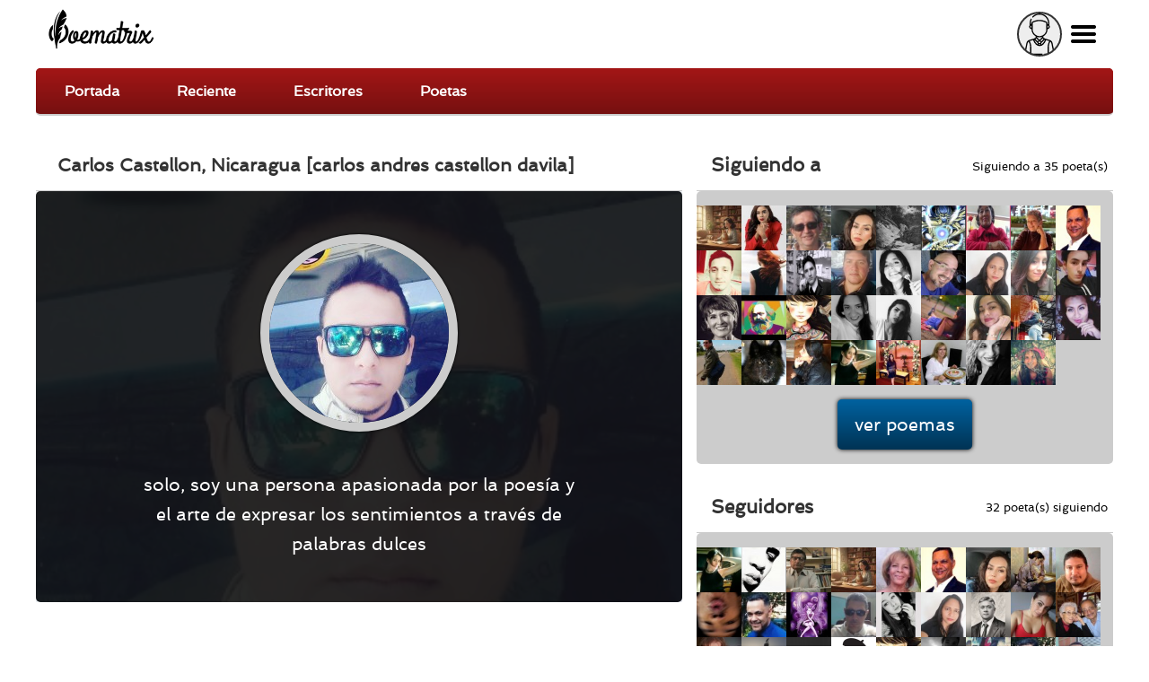

--- FILE ---
content_type: text/html; charset=utf-8
request_url: https://poematrix.com/autores/andresjeshua2006
body_size: 14611
content:
    <!DOCTYPE html PUBLIC "-//W3C//DTD XHTML+RDFa 1.0//EN" "//www.w3.org/MarkUp/DTD/xhtml-rdfa-1.dtd">




<!-- paulirish.com/2008/conditional-stylesheets-vs-css-hacks-answer-neither/ -->
<!--[if lt IE 7]> <html class="no-js ie6 ie" xmlns="//www.w3.org/1999/xhtml" xml:lang="es" version="XHTML+RDFa 1.0" dir="ltr"  prefix="content: //purl.org/rss/1.0/modules/content/ dc: //purl.org/dc/terms/ foaf: //xmlns.com/foaf/0.1/ og: //ogp.me/ns# rdfs: //www.w3.org/2000/01/rdf-schema# sioc: //rdfs.org/sioc/ns# sioct: //rdfs.org/sioc/types# skos: //www.w3.org/2004/02/skos/core# xsd: //www.w3.org/2001/XMLSchema#"> <![endif]-->
<!--[if IE 7]>    <html class="no-js ie7 ie" xmlns="//www.w3.org/1999/xhtml" xml:lang="es" version="XHTML+RDFa 1.0" dir="ltr"  prefix="content: //purl.org/rss/1.0/modules/content/ dc: //purl.org/dc/terms/ foaf: //xmlns.com/foaf/0.1/ og: //ogp.me/ns# rdfs: //www.w3.org/2000/01/rdf-schema# sioc: //rdfs.org/sioc/ns# sioct: //rdfs.org/sioc/types# skos: //www.w3.org/2004/02/skos/core# xsd: //www.w3.org/2001/XMLSchema#"> <![endif]-->
<!--[if IE 8]>    <html class="no-js ie8 ie" xmlns="//www.w3.org/1999/xhtml" xml:lang="es" version="XHTML+RDFa 1.0" dir="ltr"  prefix="content: //purl.org/rss/1.0/modules/content/ dc: //purl.org/dc/terms/ foaf: //xmlns.com/foaf/0.1/ og: //ogp.me/ns# rdfs: //www.w3.org/2000/01/rdf-schema# sioc: //rdfs.org/sioc/ns# sioct: //rdfs.org/sioc/types# skos: //www.w3.org/2004/02/skos/core# xsd: //www.w3.org/2001/XMLSchema#"> <![endif]-->
<!--[if IE 9]>    <html class="no-js ie9 ie" xmlns="//www.w3.org/1999/xhtml" xml:lang="es" version="XHTML+RDFa 1.0" dir="ltr"  prefix="content: //purl.org/rss/1.0/modules/content/ dc: //purl.org/dc/terms/ foaf: //xmlns.com/foaf/0.1/ og: //ogp.me/ns# rdfs: //www.w3.org/2000/01/rdf-schema# sioc: //rdfs.org/sioc/ns# sioct: //rdfs.org/sioc/types# skos: //www.w3.org/2004/02/skos/core# xsd: //www.w3.org/2001/XMLSchema#"> <![endif]-->
<!--[if gt IE 9]><!--> <html class="no-js" xmlns="//www.w3.org/1999/xhtml" xml:lang="es" lang="es" version="XHTML+RDFa 1.0" dir="ltr"  prefix="content: //purl.org/rss/1.0/modules/content/ dc: //purl.org/dc/terms/ foaf: //xmlns.com/foaf/0.1/ og: //ogp.me/ns# rdfs: //www.w3.org/2000/01/rdf-schema# sioc: //rdfs.org/sioc/ns# sioct: //rdfs.org/sioc/types# skos: //www.w3.org/2004/02/skos/core# xsd: //www.w3.org/2001/XMLSchema#"> <!--<![endif]-->

    
    <head profile="//www.w3.org/1999/xhtml/vocab">

    <!-- Automatic Adsense ADS: this is for mobile, anchor and FullScreen (Viñeta) -->
    <script data-ad-client="ca-pub-8145052369054970" async src="https://pagead2.googlesyndication.com/pagead/js/adsbygoogle.js"></script>

<!-- Global site tag (gtag.js) - Google Analytics -->
<script async src="https://www.googletagmanager.com/gtag/js?id=UA-35424308-1"></script>
<script>
  window.dataLayer = window.dataLayer || [];
  function gtag(){dataLayer.push(arguments);}
  gtag('js', new Date());

  gtag('config', 'UA-35424308-1');
</script>

<meta http-equiv="cache-control" content="max-age=0" />
<meta http-equiv="cache-control" content="no-cache" />
<meta http-equiv="expires" content="0" />
<meta http-equiv="expires" content="Tue, 01 Jan 1980 1:00:00 GMT" />
<meta http-equiv="pragma" content="no-cache" />

<meta name="msvalidate.01" content="D9B6B4CBB87A642B6342ECC1C2F6AD2A" />


        <meta http-equiv="Content-Type" content="text/html; charset=utf-8" />
<meta property="og:image" content="https://poematrix.com/sites/default/files/styles/autor-perfil/public/pictures/picture-9941-1464278696.jpg" />
<meta property="og:description" content="Somos una Comunidad de Escritores que se deleita en la Poesía. Ven y lee Poemas inéditos en español, o Publica tus Poemas aquí | Escribe | Lee | Siente ❤️" />
<meta name="description" content="Somos una Comunidad de Escritores que se deleita en la Poesía. Ven y lee Poemas inéditos en español, o Publica tus Poemas aquí | Escribe | Lee | Siente ❤️" />
<link rel="shortcut icon" href="https://poematrix.com/sites/default/files/poematrix-favicon_0.png" type="image/png" />
<meta about="/autores/andresjeshua2006#me" typeof="foaf:Person" rel="foaf:account" resource="/autores/andresjeshua2006" />
<meta name="Generator" content="Drupal 7 (http://drupal.org)" />
<link rel="canonical" href="https://poematrix.com/autores/andresjeshua2006" />
<link hreflang="es" rel="alternate" href="https://poematrix.com/autores/andresjeshua2006" />
<meta about="/autores/andresjeshua2006" property="foaf:name" content="andresjeshua2006" />
        <title>Poeta: Carlos Castellon, Nicaragua | Poematrix</title>
        <link type="text/css" rel="stylesheet" href="https://poematrix.com/sites/default/files/css/css_xE-rWrJf-fncB6ztZfd2huxqgxu4WO-qwma6Xer30m4.css" media="all" />
<link type="text/css" rel="stylesheet" href="https://poematrix.com/sites/default/files/css/css_GJssLjlzEv-13LbWsJi7fH-6zs7-UQUPXshOR8LfVb4.css" media="all" />
<link type="text/css" rel="stylesheet" href="https://poematrix.com/sites/default/files/css/css_NVkv_1AJb08KQj7BSEEScfSMd4grXYpEuLygJ-MzVW4.css" media="all" />
<link type="text/css" rel="stylesheet" href="https://poematrix.com/sites/default/files/css/css_Sf05TEMvDg_7lAaFuj2FUQptFZ_h5P3mvWQiZFZwZ2I.css" media="all" />
<link type="text/css" rel="stylesheet" href="https://poematrix.com/sites/default/files/css/css_v_y9wqpcIw77NCV91wqBGsv72puTAnOA3El4jA84ixI.css" media="all" />
                    <meta name="viewport" content="width=device-width" />
            <meta name="MobileOptimized" content="width" />
            <meta name="apple-mobile-web-app-capable" content="yes" />
                <script type="text/javascript" src="https://poematrix.com/sites/default/files/js/js_v7z_ueNi9EIrZXPI8So7AkuzyXuKekr2jbdDptsM5Oc.js"></script>
<script type="text/javascript" src="https://poematrix.com/sites/default/files/js/js_BLxotNs2yt7YGlf9QRI9L9AMfdnkQfnN-_ADBTW3SiE.js"></script>
<script type="text/javascript" src="https://poematrix.com/sites/default/files/js/js_F5ZqIGrr2rZ16JcaGeMvaEpt6Dfrpqlaqo675M_Q1lw.js"></script>
<script type="text/javascript" src="https://poematrix.com/sites/default/files/js/js_0oJ9YPZ48f2qg8egx6fphO7pQTxCarRcOJIABPpU17Y.js"></script>
<script type="text/javascript" src="https://poematrix.com/sites/default/files/js/js_W1jX9b3q0gbQJyTM0k6ljDQYzFEGMjUtFOGnD-zdtww.js"></script>
<script type="text/javascript">
<!--//--><![CDATA[//><!--
jQuery.extend(Drupal.settings, {"basePath":"\/","pathPrefix":"","ajaxPageState":{"theme":"pmxtim","theme_token":"8vMS9_jHDtFqhMT5pZSfAqiz-154etD_cqbx9L9Dj60","jquery_version":"1.7","js":{"0":1,"sites\/all\/modules\/jquery_update\/replace\/jquery\/1.7\/jquery.min.js":1,"misc\/jquery.once.js":1,"misc\/drupal.js":1,"sites\/all\/modules\/jquery_update\/replace\/ui\/external\/jquery.cookie.js":1,"sites\/all\/modules\/jquery_update\/replace\/misc\/jquery.form.min.js":1,"misc\/ajax.js":1,"sites\/all\/modules\/jquery_update\/js\/jquery_update.js":1,"sites\/all\/modules\/autoupload\/js\/autoupload.js":1,"sites\/all\/modules\/lazyloader\/jquery.lazyloader.js":1,"sites\/all\/modules\/extlink\/extlink.js":1,"public:\/\/languages\/es_ynntyQ0bBbPEZbdYJSoliNOZpO1j5XkAc8XHR9LTtdk.js":1,"sites\/all\/modules\/authcache\/authcache.js":1,"sites\/all\/modules\/flag\/theme\/flag.js":1,"sites\/all\/modules\/views\/js\/base.js":1,"misc\/progress.js":1,"sites\/all\/modules\/views\/js\/ajax_view.js":1,"sites\/all\/modules\/field_group\/field_group.js":1,"sites\/all\/themes\/fusion\/fusion_core\/js\/script.js":1,"sites\/all\/themes\/fusion\/fusion_core\/skins\/core\/js\/script.js":1,"sites\/all\/themes\/pmxtim\/js\/jquery.timer.js":1,"sites\/all\/themes\/pmxtim\/js\/jquery.typed.js":1,"sites\/all\/themes\/pmxtim\/js\/jquery.timeago.js":1,"sites\/all\/themes\/pmxtim\/js\/jquery.timeago.es.js":1,"sites\/all\/themes\/pmxtim\/js\/general.js":1,"sites\/all\/themes\/pmxtim\/js\/jquery.ba-throttle-debounce.js":1,"sites\/all\/themes\/pmxtim\/js\/jquery.scrolldepth.min.js":1},"css":{"modules\/system\/system.base.css":1,"modules\/system\/system.menus.css":1,"modules\/system\/system.messages.css":1,"modules\/system\/system.theme.css":1,"modules\/comment\/comment.css":1,"sites\/all\/modules\/date\/date_api\/date.css":1,"modules\/field\/theme\/field.css":1,"sites\/all\/modules\/logintoboggan\/logintoboggan.css":1,"modules\/node\/node.css":1,"modules\/user\/user.css":1,"sites\/all\/modules\/extlink\/extlink.css":1,"sites\/all\/modules\/views\/css\/views.css":1,"sites\/all\/modules\/lazyloader\/lazyloader.css":1,"sites\/all\/modules\/ctools\/css\/ctools.css":1,"sites\/all\/modules\/rate\/rate.css":1,"sites\/all\/modules\/flag\/theme\/flag.css":1,"sites\/all\/modules\/ds\/layouts\/ds_2col\/ds_2col.css":1,"sites\/all\/modules\/ds\/layouts\/ds_2col_stacked\/ds_2col_stacked.css":1,"public:\/\/fusion\/pmxtim.responsive.grid.css":1,"sites\/all\/themes\/fusion\/fusion_core\/css\/fusion-style.css":1,"sites\/all\/themes\/fusion\/fusion_core\/css\/fusion-typography.css":1,"sites\/all\/themes\/fusion\/fusion_core\/skins\/core\/fusion-core-skins.css":1,"sites\/all\/themes\/pmxtim\/css\/wfk\/stylesheet.css":1,"sites\/all\/themes\/pmxtim\/css\/corbel\/stylesheet-corbel.css":1,"sites\/all\/themes\/pmxtim\/css\/jquery.jscrollpane.css":1,"sites\/all\/themes\/pmxtim\/css\/pmxtim-style.css":1,"sites\/all\/themes\/pmxtim\/css\/poematrix-2013.css":1,"sites\/all\/themes\/pmxtim\/css\/jpstyle.css":1,"sites\/all\/themes\/pmxtim\/css\/youtube-poetry.css":1,"sites\/all\/themes\/pmxtim\/css\/mis-seguidores.css":1,"sites\/all\/themes\/pmxtim\/css\/comentarios.less":1,"sites\/all\/themes\/pmxtim\/css\/poemas-superdestacados.less":1,"sites\/all\/themes\/pmxtim\/css\/user-profile.less":1,"sites\/all\/themes\/pmxtim\/css\/bloque-info-autor.css":1,"sites\/all\/themes\/pmxtim\/css\/fotos-de-usuarios.css":1,"sites\/all\/themes\/pmxtim\/css\/votacion.less":1,"sites\/all\/themes\/pmxtim\/css\/reproductor.less":1,"sites\/all\/themes\/pmxtim\/css\/formularios-nodo.less":1,"sites\/all\/themes\/pmxtim\/css\/autor-comentarios-rechazados.less":1,"sites\/all\/themes\/pmxtim\/css\/pmx.less":1,"sites\/all\/themes\/pmxtim\/css\/node-add-frase-poetica.less":1,"sites\/all\/themes\/pmxtim\/css\/print.less":1,"sites\/all\/themes\/pmxtim\/..\/..\/..\/libraries\/tipTip\/tipTip.css":1,"sites\/all\/themes\/pmxtim\/..\/..\/..\/modules\/rate\/templates\/fivestar\/fivestar.css":1,"sites\/all\/themes\/pmxtim\/css\/responsive.css":1}},"authcache":{"q":"user\/9941","cp":{"path":"\/","domain":"yo.poematrix.com","secure":true},"cl":1},"jcarousel":{"ajaxPath":"\/jcarousel\/ajax\/views"},"uid":0,"flag":{"anonymous":true,"templates":{"denunciar_poema_lector_185021":"\u003Cspan class=\u0022flag-wrapper flag-denunciar-poema-lector flag-denunciar-poema-lector-185021\u0022\u003E\n      \u003Cspan class=\u0022flag unflag-action flag-link-toggle\u0022\u003EPoema denunciado\u003C\/span\u003E\n    \u003C\/span\u003E\n","denunciar_poema_lector_184246":"\u003Cspan class=\u0022flag-wrapper flag-denunciar-poema-lector flag-denunciar-poema-lector-184246\u0022\u003E\n      \u003Cspan class=\u0022flag unflag-action flag-link-toggle\u0022\u003EPoema denunciado\u003C\/span\u003E\n    \u003C\/span\u003E\n","denunciar_poema_lector_162610":"\u003Cspan class=\u0022flag-wrapper flag-denunciar-poema-lector flag-denunciar-poema-lector-162610\u0022\u003E\n      \u003Cspan class=\u0022flag unflag-action flag-link-toggle\u0022\u003EPoema denunciado\u003C\/span\u003E\n    \u003C\/span\u003E\n","denunciar_poema_lector_162450":"\u003Cspan class=\u0022flag-wrapper flag-denunciar-poema-lector flag-denunciar-poema-lector-162450\u0022\u003E\n      \u003Cspan class=\u0022flag unflag-action flag-link-toggle\u0022\u003EPoema denunciado\u003C\/span\u003E\n    \u003C\/span\u003E\n","denunciar_poema_lector_157106":"\u003Cspan class=\u0022flag-wrapper flag-denunciar-poema-lector flag-denunciar-poema-lector-157106\u0022\u003E\n      \u003Cspan class=\u0022flag unflag-action flag-link-toggle\u0022\u003EPoema denunciado\u003C\/span\u003E\n    \u003C\/span\u003E\n","denunciar_poema_lector_156718":"\u003Cspan class=\u0022flag-wrapper flag-denunciar-poema-lector flag-denunciar-poema-lector-156718\u0022\u003E\n      \u003Cspan class=\u0022flag unflag-action flag-link-toggle\u0022\u003EPoema denunciado\u003C\/span\u003E\n    \u003C\/span\u003E\n","denunciar_poema_lector_156071":"\u003Cspan class=\u0022flag-wrapper flag-denunciar-poema-lector flag-denunciar-poema-lector-156071\u0022\u003E\n      \u003Cspan class=\u0022flag unflag-action flag-link-toggle\u0022\u003EPoema denunciado\u003C\/span\u003E\n    \u003C\/span\u003E\n","denunciar_poema_lector_153664":"\u003Cspan class=\u0022flag-wrapper flag-denunciar-poema-lector flag-denunciar-poema-lector-153664\u0022\u003E\n      \u003Cspan class=\u0022flag unflag-action flag-link-toggle\u0022\u003EPoema denunciado\u003C\/span\u003E\n    \u003C\/span\u003E\n","denunciar_poema_lector_153542":"\u003Cspan class=\u0022flag-wrapper flag-denunciar-poema-lector flag-denunciar-poema-lector-153542\u0022\u003E\n      \u003Cspan class=\u0022flag unflag-action flag-link-toggle\u0022\u003EPoema denunciado\u003C\/span\u003E\n    \u003C\/span\u003E\n","denunciar_poema_lector_128593":"\u003Cspan class=\u0022flag-wrapper flag-denunciar-poema-lector flag-denunciar-poema-lector-128593\u0022\u003E\n      \u003Cspan class=\u0022flag unflag-action flag-link-toggle\u0022\u003EPoema denunciado\u003C\/span\u003E\n    \u003C\/span\u003E\n","denunciar_poema_lector_92593":"\u003Cspan class=\u0022flag-wrapper flag-denunciar-poema-lector flag-denunciar-poema-lector-92593\u0022\u003E\n      \u003Cspan class=\u0022flag unflag-action flag-link-toggle\u0022\u003EPoema denunciado\u003C\/span\u003E\n    \u003C\/span\u003E\n","denunciar_poema_lector_90786":"\u003Cspan class=\u0022flag-wrapper flag-denunciar-poema-lector flag-denunciar-poema-lector-90786\u0022\u003E\n      \u003Cspan class=\u0022flag unflag-action flag-link-toggle\u0022\u003EPoema denunciado\u003C\/span\u003E\n    \u003C\/span\u003E\n","denunciar_poema_lector_87253":"\u003Cspan class=\u0022flag-wrapper flag-denunciar-poema-lector flag-denunciar-poema-lector-87253\u0022\u003E\n      \u003Cspan class=\u0022flag unflag-action flag-link-toggle\u0022\u003EPoema denunciado\u003C\/span\u003E\n    \u003C\/span\u003E\n","denunciar_poema_lector_87169":"\u003Cspan class=\u0022flag-wrapper flag-denunciar-poema-lector flag-denunciar-poema-lector-87169\u0022\u003E\n      \u003Cspan class=\u0022flag unflag-action flag-link-toggle\u0022\u003EPoema denunciado\u003C\/span\u003E\n    \u003C\/span\u003E\n","denunciar_poema_lector_87020":"\u003Cspan class=\u0022flag-wrapper flag-denunciar-poema-lector flag-denunciar-poema-lector-87020\u0022\u003E\n      \u003Cspan class=\u0022flag unflag-action flag-link-toggle\u0022\u003EPoema denunciado\u003C\/span\u003E\n    \u003C\/span\u003E\n","denunciar_poema_lector_84457":"\u003Cspan class=\u0022flag-wrapper flag-denunciar-poema-lector flag-denunciar-poema-lector-84457\u0022\u003E\n      \u003Cspan class=\u0022flag unflag-action flag-link-toggle\u0022\u003EPoema denunciado\u003C\/span\u003E\n    \u003C\/span\u003E\n","denunciar_poema_lector_72830":"\u003Cspan class=\u0022flag-wrapper flag-denunciar-poema-lector flag-denunciar-poema-lector-72830\u0022\u003E\n      \u003Cspan class=\u0022flag unflag-action flag-link-toggle\u0022\u003EPoema denunciado\u003C\/span\u003E\n    \u003C\/span\u003E\n","denunciar_poema_lector_71099":"\u003Cspan class=\u0022flag-wrapper flag-denunciar-poema-lector flag-denunciar-poema-lector-71099\u0022\u003E\n      \u003Cspan class=\u0022flag unflag-action flag-link-toggle\u0022\u003EPoema denunciado\u003C\/span\u003E\n    \u003C\/span\u003E\n","denunciar_poema_lector_71036":"\u003Cspan class=\u0022flag-wrapper flag-denunciar-poema-lector flag-denunciar-poema-lector-71036\u0022\u003E\n      \u003Cspan class=\u0022flag unflag-action flag-link-toggle\u0022\u003EPoema denunciado\u003C\/span\u003E\n    \u003C\/span\u003E\n","denunciar_poema_lector_70970":"\u003Cspan class=\u0022flag-wrapper flag-denunciar-poema-lector flag-denunciar-poema-lector-70970\u0022\u003E\n      \u003Cspan class=\u0022flag unflag-action flag-link-toggle\u0022\u003EPoema denunciado\u003C\/span\u003E\n    \u003C\/span\u003E\n"}},"views":{"ajax_path":"\/views\/ajax","ajaxViews":{"views_dom_id:9062d5059f1ce2ba5f31a3b522df8b43":{"view_name":"mis_poemas","view_display_id":"mis_poemas_lista","view_args":"9941","view_path":"user\/9941","view_base_path":"autores\/%\/poemas","view_dom_id":"9062d5059f1ce2ba5f31a3b522df8b43","pager_element":0},"views_dom_id:8389e9e88e851b049f9a681ea23d3993":{"view_name":"seguidores","view_display_id":"block_1","view_args":"9941","view_path":"user\/9941","view_base_path":"autor\/%\/seguidores","view_dom_id":"8389e9e88e851b049f9a681ea23d3993","pager_element":0},"views_dom_id:ea5b36b8d0acb52fc3d1ba1fa45c700e":{"view_name":"seguidores","view_display_id":"block","view_args":"9941","view_path":"user\/9941","view_base_path":"autor\/%\/seguidores","view_dom_id":"ea5b36b8d0acb52fc3d1ba1fa45c700e","pager_element":0},"views_dom_id:b4745f24595bf392e33a3039c4d9da01":{"view_name":"seguidores","view_display_id":"block_1","view_args":"9941","view_path":"user\/9941","view_base_path":"autor\/%\/seguidores","view_dom_id":"b4745f24595bf392e33a3039c4d9da01","pager_element":0},"views_dom_id:f7ea83c095aa5b6f34f2e26b81f98a74":{"view_name":"seguidores","view_display_id":"block","view_args":"9941","view_path":"user\/9941","view_base_path":"autor\/%\/seguidores","view_dom_id":"f7ea83c095aa5b6f34f2e26b81f98a74","pager_element":0}}},"extlink":{"extTarget":"_blank","extClass":0,"extLabel":"(link is external)","extImgClass":0,"extSubdomains":1,"extExclude":"","extInclude":"","extCssExclude":".view-poemas-nuevos","extCssExplicit":"","extAlert":0,"extAlertText":"This link will take you to an external web site. We are not responsible for their content.","mailtoClass":0,"mailtoLabel":"(link sends e-mail)"},"lazyloader":{"loadImageDelay":"50"}});
//--><!]]>
</script>

<meta name="robots" content="noodp">
<meta name="robots" content="noydir">






<script  data-cfasync="false">
  (adsbygoogle = window.adsbygoogle || []).push({
    google_ad_client: "ca-pub-8145052369054970",
    enable_page_level_ads: true
  });
</script>





<link type="application/opensearchdescription+xml"
        rel="search"
        href="/buscador-de-poemas.xml"/>

    </head>
    <body id="pid-autores-andresjeshua2006" class="html not-front not-logged-in one-sidebar sidebar-second page-user page-user- page-user-9941 font-family-lucida font-size-13 grid-type-responsive grid-width-12 anonymous_user " >


                
    
<!-- app-top region -->
<div id="app-top-wrapper" class="app-top-wrapper full-width clearfix">
  <div id="app-top" class="region region-app-top app-top  grid12-12">
    <div id="app-top-inner" class="app-top-inner inner">
      <div id="block-block-20" class="block block-block first last odd">
  <div class="gutter inner clearfix">
            
    <div class="content clearfix">
      <div id="logoapp">Poematrix es una comunidad poética para leer y escribir poemas.
<a href="/" >Poemas, Poetas & Comunidad</a>
</div> 

<div id="buscador">
<form action="/buscar">
<input type="text" name="poema-poeta"  placeholder="encuentra un poema..." /><input type="submit" value="buscar poema" /><div class="boton-search">&nbsp;</div>
</form>
</div>
<div class="field-name-enl" id="userapp" ><div>Tú</div></div>    </div>
  </div><!-- /block-inner -->
</div><!-- /block -->
    </div><!-- /app-top-inner -->
  </div><!-- /app-top -->
</div><!-- /app-top-wrapper -->
    
<!-- app-left region -->
<div id="app-left-wrapper" class="app-left-wrapper full-width clearfix">
  <div id="app-left" class="region region-app-left app-left  grid12-12">
    <div id="app-left-inner" class="app-left-inner inner">
      <div id="block-menu-menu-anonapp" class="block block-menu first last odd">
  <div class="gutter inner clearfix">
            
    <div class="content clearfix">
      <ul class="menu"><li class="first leaf"><a href="/">Portada</a></li>
<li class="leaf"><a href="/poemas-nuevos">Reciente</a></li>
<li class="leaf"><a href="/paises">Escritores</a></li>
<li class="last leaf"><a href="/poetas">Poetas</a></li>
</ul>    </div>
  </div><!-- /block-inner -->
</div><!-- /block -->
    </div><!-- /app-left-inner -->
  </div><!-- /app-left -->
</div><!-- /app-left-wrapper -->
    
<!-- app-right region -->
<div id="app-right-wrapper" class="app-right-wrapper full-width clearfix">
  <div id="app-right" class="region region-app-right app-right  grid12-12">
    <div id="app-right-inner" class="app-right-inner inner">
      <div id="block-menu-menu-userapp" class="block block-menu first last odd">
  <div class="gutter inner clearfix">
            
    <div class="content clearfix">
      <ul class="menu"><li class="first leaf"><a href="/user/login">Inicia sesión</a></li>
<li class="leaf"><a href="/user/password">Recuperar contraseña</a></li>
<li class="last leaf"><a href="/user/register">¡Regístrate!</a></li>
</ul>    </div>
  </div><!-- /block-inner -->
</div><!-- /block -->
    </div><!-- /app-right-inner -->
  </div><!-- /app-right -->
</div><!-- /app-right-wrapper -->


  <div id="page" class="page">
    <div id="page-inner" class="page-inner">
      


      <!-- main region: width = grid_width -->
      <div id="main-wrapper" class="main-wrapper full-width clearfix">
        <div id="main" class="main region grid12-12">
          <div id="main-inner" class="main-inner inner clearfix">
              
            
              
            
            <!-- main group: width = grid_width - sidebar_first_width -->
            <div id="main-group" class="main-group region nested grid12-12">
              <div id="main-group-inner" class="main-group-inner inner">
                
                <div id="main-content" class="main-content region nested">
                  <div id="main-content-inner" class="main-content-inner inner">
                    <!-- content group: width = grid_width - sidebar_first_width - sidebar_second_width -->
                    <div id="content-group" class="content-group region nested grid12-7">
                      <div id="content-group-inner" class="content-group-inner inner">
                        
                        <div id="content-region" class="content-region region nested">
                          <div id="content-region-inner" class="content-region-inner inner">
                            <a id="main-content-area"></a>
                                                                                                                                                                        <h1 class="title gutter">Carlos Castellon, Nicaragua [carlos andres  castellon davila]</h1>
                                                                                                                                              
<!-- content region -->
  <div id="content" class="region region-content content nested grid12-7">
    <div id="content-inner" class="content-inner inner">
      <div id="block-system-main" class="block block-system first last odd">
  <div class="gutter inner clearfix">
            
    <div class="content clearfix">
      <div class="ds-2col-stacked user-profile view-mode-full clearfix">

  
      <div class="group-header">
      &nbsp;    </div>
  
      <div class="group-left">
      <div class="field field-name-ds-user-picture field-type-ds field-label-hidden"><div class="field-items"><div class="field-item even"><a href="/autores/andresjeshua2006" class="active"><img typeof="foaf:Image" data-src="https://poematrix.com/sites/default/files/styles/galleria_zoom/public/pictures/picture-9941-1464278696.jpg?itok=uZV0UqA1" src="https://poematrix.com/sites/all/modules/lazyloader/image_placeholder.gif" alt=" " title=" " /><noscript><img typeof="foaf:Image" src="https://poematrix.com/sites/default/files/styles/galleria_zoom/public/pictures/picture-9941-1464278696.jpg?itok=uZV0UqA1" alt=" " title=" " /></noscript></a></div></div></div><div class="field field-name-foto-autor field-type-ds field-label-hidden"><div class="field-items"><div class="field-item even"><img src="https://poematrix.com/sites/default/files/styles/autor-perfil/public/pictures/picture-9941-1464278696.jpg?itok=mAHMFJvS" /></div></div></div><div class="field field-name-field-acerca-de-mi field-type-text-long field-label-hidden"><div class="field-items"><div class="field-item even"><p>solo, soy una persona apasionada por la poesía y el arte de expresar los sentimientos a través de palabras dulces</p>
</div></div></div>    </div>
  
      <div class="group-right">
      &nbsp;    </div>
  
      <div class="group-footer">
      <div class="field field-name-mis-poemas field-type-ds field-label-hidden"><div class="field-items"><div class="field-item even"><div class='mis-poemas-recientes' >
<h2>Mis poemas</h2>
<div class="view view-mis-poemas view-id-mis_poemas view-display-id-mis_poemas_lista view-dom-id-9062d5059f1ce2ba5f31a3b522df8b43">
        
  
  
      <div class="view-content">
        <div class="views-row views-row-1 views-row-odd views-row-first">
      
  <div class="views-field views-field-rendered-entity">        <span class="field-content"><div class="ds-2col node node-poema node-promoted odd full-node view-mode-prevista clearfix">

  
      <div class="group-left">
      <img src="https://poematrix.com/sites/default/files/styles/poeta-a-enlazado-a-perfil/public/pictures/picture-9941-1464278696.jpg?itok=pacpnVGA" title="Escritor: Carlos Castellon | NI | Desde Mayo/2016" alt="Escritor: Carlos Castellon | NI | Desde Mayo/2016" class="" />    </div>
  
      <div class="group-right">
      <div class="timeago" title="2024-12-17 10:03">Martes, Diciembre 17, 2024 - 10:03</div><h3>Hermosa jinotega</h3><div class="field field-name-author">andresjeshua2006</div><div class="tipeo"><span>He visto al cielo tiritar nervioso ante el resplandor hermoso de tu magnífica presencia, he visto como el sol inclina...</span></div><div class="escribiendo-wrapper"><div class="escribiendo"></div></div><div class="field field-name-seonlace-a-poema"><a href="/autores/andresjeshua2006/poemas/hermosa-jinotega">Poeta: Carlos Castellon | Poesía: Hermosa jinotega</a></div>    </div>
  
</div></span>  </div>  </div>
  <div class="views-row views-row-2 views-row-even">
      
  <div class="views-field views-field-rendered-entity">        <span class="field-content"><div class="ds-2col node node-poema node-promoted even full-node view-mode-prevista clearfix">

  
      <div class="group-left">
      <img src="https://poematrix.com/sites/default/files/styles/poeta-a-enlazado-a-perfil/public/pictures/picture-9941-1464278696.jpg?itok=pacpnVGA" title="Escritor: Carlos Castellon | NI | Desde Mayo/2016" alt="Escritor: Carlos Castellon | NI | Desde Mayo/2016" class="" />    </div>
  
      <div class="group-right">
      <div class="timeago" title="2024-11-06 13:03">Miércoles, Noviembre 6, 2024 - 13:03</div><h3>ANTE SUS OJOS</h3><div class="field field-name-author">andresjeshua2006</div><div class="tipeo"><span>Eh visto ya tantos amaneceres</span><span>Siendo cobijado por su calor,</span><span>Así mismo al cielo despedir los atardeceres,</span><span>En un segundo interminable lleno de esplendor.</span><span>Eh visto océanos inmensos</span><span>Con sus olas inmensurables,</span><span>Qué desbordan en los mares dispersos</span><span>Y en sus costas interminables.</span><span>Así mismo eh visto el cielo oscuro,</span><span>Con sus luceros qué se pierden en soledad,</span><span>Y las estrellas fugaces que caen al suelo sin futuro,</span><span>Mientras las constelaciones nos gritan la existencia de una deidad.</span><span>Mas en mi humanidad efímera,</span><span>Eh encontrado la belleza suprema,</span><span>Ante unos ojos sublimes qué me elevan a la estratofera,</span></div><div class="escribiendo-wrapper"><div class="escribiendo"></div></div><div class="field field-name-seonlace-a-poema"><a href="/autores/andresjeshua2006/poemas/ante-sus-ojos">Carlos Castellon en poema "ANTE SUS OJOS" </a></div>    </div>
  
</div></span>  </div>  </div>
  <div class="views-row views-row-3 views-row-odd">
      
  <div class="views-field views-field-rendered-entity">        <span class="field-content"><div class="ds-2col node node-poema node-promoted odd full-node view-mode-prevista clearfix">

  
      <div class="group-left">
      <img src="https://poematrix.com/sites/default/files/styles/poeta-a-enlazado-a-perfil/public/pictures/picture-9941-1464278696.jpg?itok=pacpnVGA" title="Escritor: Carlos Castellon | NI | Desde Mayo/2016" alt="Escritor: Carlos Castellon | NI | Desde Mayo/2016" class="" />    </div>
  
      <div class="group-right">
      <div class="timeago" title="2022-09-18 20:43">Domingo, Septiembre 18, 2022 - 20:43</div><h3>Sin alma</h3><div class="field field-name-author">andresjeshua2006</div><div class="tipeo"><span>Besas el rocio matinal,</span><span>Mientras la brisa acaricia tu rostro angelical,</span><span>Tus ojos, tu sonrisa, el brillo de tu pelo</span><span>Hacen parecer al sol un abeja que alzó vuelo.</span><span>Tus manos con arrugas por el frío todas cubiertas están,</span><span>Y tus dientes tiritan,</span><span>como lucero de solsticio,</span><span>Y Tu corazón palpitando tan lento como en tu equinoccio.</span><span>Respiras a través de tus poros girasol</span><span>Y destilas néctar divino en tu soledad,</span><span>Las lagrimas te recorren y caen hasta el seol,</span><span>Xq tu alma desenfrenada busco su libertad,</span><span>Abandonando tu cuerpo de doncella</span><span>Alejándose de tu mirada de naciente estrella,</span><span>De tus manos de seda y uñas de princesa,</span></div><div class="escribiendo-wrapper"><div class="escribiendo"></div></div><div class="field field-name-seonlace-a-poema"><a href="/autores/andresjeshua2006/poemas/sin-alma">Poeta: Carlos Castellon | Poesía: Sin alma</a></div>    </div>
  
</div></span>  </div>  </div>
  <div class="views-row views-row-4 views-row-even">
      
  <div class="views-field views-field-rendered-entity">        <span class="field-content"><div class="ds-2col node node-poema node-promoted even full-node view-mode-prevista clearfix">

  
      <div class="group-left">
      <img src="https://poematrix.com/sites/default/files/styles/poeta-a-enlazado-a-perfil/public/pictures/picture-9941-1464278696.jpg?itok=pacpnVGA" title="Escritor: Carlos Castellon | NI | Desde Mayo/2016" alt="Escritor: Carlos Castellon | NI | Desde Mayo/2016" class="" />    </div>
  
      <div class="group-right">
      <div class="timeago" title="2022-09-13 11:13">Martes, Septiembre 13, 2022 - 11:13</div><h3>Sobrevivir </h3><div class="field field-name-author">andresjeshua2006</div><div class="tipeo"><span>Puede un pétalo de rosa en el desierto brillar,</span><span>O un roble inmenso en las aguas del mar respirar,</span><span>No creo que las aves sin cielo puedan volar,</span><span>Ni un león hambriento deje de cazar.</span><span>Así el imponente sol tampoco dejaría de arder,</span><span>Y su calor del aire en su furor desaparecer,</span><span>Es por eso que un recién nacido no puede caminar,</span><span>Ni una estrella fugas su destello perpetuar.</span><span>Pues lo bueno de lo efímero</span><span>Es que nada es para siempre, Ni el rostro más bello</span><span>Ni los besos, ni los suspiros, ni corazones aventureros,</span><span>Solo la muerte que en cada uno puso su sello.</span><span>Puede la magia de los místicos macuás</span><span>a un amor volver inmortal,</span><span>Destilando eterna ternura entre sus aguas</span></div><div class="escribiendo-wrapper"><div class="escribiendo"></div></div><div class="field field-name-seonlace-a-poema"><a href="/autores/andresjeshua2006/poemas/sobrevivir">Carlos Castellon en poema "Sobrevivir " </a></div>    </div>
  
</div></span>  </div>  </div>
  <div class="views-row views-row-5 views-row-odd">
      
  <div class="views-field views-field-rendered-entity">        <span class="field-content"><div class="ds-2col node node-poema node-promoted odd full-node view-mode-prevista clearfix">

  
      <div class="group-left">
      <img src="https://poematrix.com/sites/default/files/styles/poeta-a-enlazado-a-perfil/public/pictures/picture-9941-1464278696.jpg?itok=pacpnVGA" title="Escritor: Carlos Castellon | NI | Desde Mayo/2016" alt="Escritor: Carlos Castellon | NI | Desde Mayo/2016" class="" />    </div>
  
      <div class="group-right">
      <div class="timeago" title="2022-03-19 01:04">Sábado, Marzo 19, 2022 - 01:04</div><h3>Sensualidad</h3><div class="field field-name-author">andresjeshua2006</div><div class="tipeo"><span>No existe investigación</span><span>Que demuestre que el perfume de una mujer</span><span>No Sea la mayor fuente de inspiración,</span><span>Desde la creacion, cuando el sol la vio nacer.</span><span>Perfecta de pies a cabeza</span><span>Una obra de arte completa,</span><span>Moldeada por el alfarero con delicadeza,</span><span>Fundada con néctar celestial y boca de cereza.</span><span>Busco belleza en los mares y en los cielos infinitos,</span><span>Mas no encuentro algo comparado con tus ojitos,</span><span>Que se abren y ven mi alma desnuda,</span><span>Y me pierden en un laberinto de poemas de Neruda.</span><span>Tu sensualidad es tan sublime</span><span>Que acaricia el espíritu enamorado</span><span>Del lápiz que escribe descontrolado,</span></div><div class="escribiendo-wrapper"><div class="escribiendo"></div></div><div class="field field-name-seonlace-a-poema"><a href="/autores/andresjeshua2006/poemas/sensualidad-0">Carlos Castellon en poema "Sensualidad" </a></div>    </div>
  
</div></span>  </div>  </div>
  <div class="views-row views-row-6 views-row-even">
      
  <div class="views-field views-field-rendered-entity">        <span class="field-content"><div class="ds-2col node node-poema node-promoted even full-node view-mode-prevista clearfix">

  
      <div class="group-left">
      <img src="https://poematrix.com/sites/default/files/styles/poeta-a-enlazado-a-perfil/public/pictures/picture-9941-1464278696.jpg?itok=pacpnVGA" title="Escritor: Carlos Castellon | NI | Desde Mayo/2016" alt="Escritor: Carlos Castellon | NI | Desde Mayo/2016" class="" />    </div>
  
      <div class="group-right">
      <div class="timeago" title="2022-02-27 22:37">Domingo, Febrero 27, 2022 - 22:37</div><h3>Perfecta</h3><div class="field field-name-author">andresjeshua2006</div><div class="tipeo"><span>La luz en el cielo viaja perfecta en infinita</span><span>Pero no mas que la sonrisa de una mujer bonita,</span><span>La cual al compas del viento mueve sus cabellos</span><span>No hay en el un universo entero algo que se comparé aun los luceros mas bellos.</span><span>Es como un manantial, que ofrece vida a quien la tome,</span><span>Un elipsis exquisito sus besos, y un suspiró eterno su mirada</span><span>La cual te hechiza silenciosa en un susurró con su perfume</span><span>Y te enloquece incauto en un idilio de ensueño en un cuento de hada.</span><span>Con un cuerpo perfecto en el que se extravían mis manos</span><span>Podría dibujarte detalle a detalle aun con los ojos cerrados</span><span>Pues te conozco tanto que podría escribir en las nubes detalles finos</span><span>Que describan el maravilló ser humano que eres y el por que estamos enamorados.</span><span>Te escribiré mil versos, sonetos y compuestos, pero mi verdadero arte es amarte,</span><span>Hacer que tus pupilas se dilaten y hacer mi mundo dentro de ellas</span><span>Y volar dentro como lo hace el águila y en tu corazón hacer un nido del cual no puedas escaparte</span></div><div class="escribiendo-wrapper"><div class="escribiendo"></div></div><div class="field field-name-seonlace-a-poema"><a href="/autores/andresjeshua2006/poemas/perfecta">Poeta: Carlos Castellon | Poesía: Perfecta</a></div>    </div>
  
</div></span>  </div>  </div>
  <div class="views-row views-row-7 views-row-odd">
      
  <div class="views-field views-field-rendered-entity">        <span class="field-content"><div class="ds-2col node node-poema node-promoted odd full-node view-mode-prevista clearfix">

  
      <div class="group-left">
      <img src="https://poematrix.com/sites/default/files/styles/poeta-a-enlazado-a-perfil/public/pictures/picture-9941-1464278696.jpg?itok=pacpnVGA" title="Escritor: Carlos Castellon | NI | Desde Mayo/2016" alt="Escritor: Carlos Castellon | NI | Desde Mayo/2016" class="" />    </div>
  
      <div class="group-right">
      <div class="timeago" title="2022-02-01 14:01">Martes, Febrero 1, 2022 - 14:01</div><h3>Lluvia tenue</h3><div class="field field-name-author">andresjeshua2006</div><div class="tipeo"><span>Gota tras gota como un manantial inagotable</span><span>Caen desde el cielo opaco la brisa insaciable,</span><span>Mientras camino con el alma rota en medio de la tormenta,</span><span>Que sopla en mi rostro suave y a sus ves violenta.</span><span>Mi alma se llena de frío mientras mi corazon</span><span>Desesperado bombea sangre por mis venas</span><span>Intentando calentar el espíritu con un poco de pasion.</span><span>Intentando una y otra vez en vano en estas faenas.</span><span>La brisa se confunde con las lagrimas quien sospecharia</span><span>Que detrás de esa falsa sonrisa la alegría terminaría.</span><span>Caen desde las mejillas palidas a los charcos,</span><span>Batiendose en duelo con la tierra donde se arrastran los puercos.</span><span>Mas la lluvia sin piedad paraliza la primavera,</span><span>Detrás de los oscuro de sus simientes no pareciera,</span><span>Que pudiera detenerla alguien o algo dominará a la inmensa fiera,</span></div><div class="escribiendo-wrapper"><div class="escribiendo"></div></div><div class="field field-name-seonlace-a-poema"><a href="/autores/andresjeshua2006/poemas/lluvia-tenue">Carlos Castellon en poema "Lluvia tenue" </a></div>    </div>
  
</div></span>  </div>  </div>
  <div class="views-row views-row-8 views-row-even">
      
  <div class="views-field views-field-rendered-entity">        <span class="field-content"><div class="ds-2col node node-poema node-promoted even full-node view-mode-prevista clearfix">

  
      <div class="group-left">
      <img src="https://poematrix.com/sites/default/files/styles/poeta-a-enlazado-a-perfil/public/pictures/picture-9941-1464278696.jpg?itok=pacpnVGA" title="Escritor: Carlos Castellon | NI | Desde Mayo/2016" alt="Escritor: Carlos Castellon | NI | Desde Mayo/2016" class="" />    </div>
  
      <div class="group-right">
      <div class="timeago" title="2021-11-01 14:48">Lunes, Noviembre 1, 2021 - 14:48</div><h3>Su semblante </h3><div class="field field-name-author">andresjeshua2006</div><div class="tipeo"><span>Marcan como carboncillo en el lienzo tus miradas,</span><span>Cual diosa sublime vestida de estrellas consteladas,</span><span>Me susurran tus ojos palabras que tu boca no dicen,</span><span>Es como un presajio de lo que no ha pasado y los sabios lo predicen.</span><span>Caminas firmes con pasos de amalaquitas,</span><span>Que brillan en la oscuridad del oro en su veta,</span><span>Que no revelan su valor a los casadores de fortunas,</span><span>Más difícil es encontrar ninfas como tu, entre las brumas.</span><span>Quiero ser el protagonista de cada sueño,</span><span>Escribir poemas inspirados en tus pupilas,</span><span>Sabiendo que de tus labios soy el dueño,</span><span>Deleitado en el néctar de flor que de tu boca destilas.</span><span>Que susurran tus miradas... mientras tu boca sonrie callada?</span></div><div class="escribiendo-wrapper"><div class="escribiendo"></div></div><div class="field field-name-seonlace-a-poema"><a href="/autores/andresjeshua2006/poemas/su-semblante">Poema "Su semblante " por Carlos Castellon</a></div>    </div>
  
</div></span>  </div>  </div>
  <div class="views-row views-row-9 views-row-odd">
      
  <div class="views-field views-field-rendered-entity">        <span class="field-content"><div class="ds-2col node node-poema node-promoted odd full-node view-mode-prevista clearfix">

  
      <div class="group-left">
      <img src="https://poematrix.com/sites/default/files/styles/poeta-a-enlazado-a-perfil/public/pictures/picture-9941-1464278696.jpg?itok=pacpnVGA" title="Escritor: Carlos Castellon | NI | Desde Mayo/2016" alt="Escritor: Carlos Castellon | NI | Desde Mayo/2016" class="" />    </div>
  
      <div class="group-right">
      <div class="timeago" title="2021-10-26 19:12">Martes, Octubre 26, 2021 - 19:12</div><h3>Extraño tus manos</h3><div class="field field-name-author">andresjeshua2006</div><div class="tipeo"><span>Cada vez que el atardecer se convierte en oscuridad,</span><span>Una vos susurrante en mi mente inquieta mi soledad,</span><span>Cierro mis pupilas e intento verte en mis recuerdos,</span><span>Que tiernos y suaves hacen llorar mis ojos desesperados.</span><span>La distancia es inmensa y la lejanía dolorosa,</span><span>Quisiera sentir esas manos suaves de tes hermosa,</span><span>Acariciando mi rostro aspero y varonil,</span><span>Que se declina ante tu aroma y ese toque sutil.</span><span>Quiero dormir pronto para olvidar que no estas a mi lado,</span><span>Pero en mis sueños me despierto intensamente desesperado,</span><span>Por que me veo a kilómetros de mi ser amado,</span><span>Al final despierto a la realidad totalmente desvelado.</span><span>Vuela tiempo, corre pronto y arrastra entre tus pies mi vida,</span><span>Llévame al lado de ella, envíale mi poesía y si se encuentra distraída,</span><span>Dile que haré todo para de este lugar dar mi partida,</span></div><div class="escribiendo-wrapper"><div class="escribiendo"></div></div><div class="field field-name-seonlace-a-poema"><a href="/autores/andresjeshua2006/poemas/extrano-tus-manos">Carlos Castellon en poema "Extraño tus manos" </a></div>    </div>
  
</div></span>  </div>  </div>
  <div class="views-row views-row-10 views-row-even">
      
  <div class="views-field views-field-rendered-entity">        <span class="field-content"><div class="ds-2col node node-poema node-promoted even full-node view-mode-prevista clearfix">

  
      <div class="group-left">
      <img src="https://poematrix.com/sites/default/files/styles/poeta-a-enlazado-a-perfil/public/pictures/picture-9941-1464278696.jpg?itok=pacpnVGA" title="Escritor: Carlos Castellon | NI | Desde Mayo/2016" alt="Escritor: Carlos Castellon | NI | Desde Mayo/2016" class="" />    </div>
  
      <div class="group-right">
      <div class="timeago" title="2019-06-06 19:58">Jueves, Junio 6, 2019 - 19:58</div><h3>Cielo opaco</h3><div class="field field-name-author">andresjeshua2006</div><div class="tipeo"><span>Caminante imprudente te asomas al abismo</span><span>tu coraje apenas revela tus miedos ocultos,</span><span>sientes que un paso mas te destruirá a ti mismo</span><span>pero no hay valentía mas alla de los sepulcros.</span><span>Quisieras ser un ángel alado o un águila acaso?</span><span>te arrimas poco a poco a una muerte inminente,</span><span>ya ni tiemblas tus pupilas al despedir el ocaso</span><span>y te detienes junto con tu corazón de repente.</span><span>Alzas tu mirada al cielo opaco y luego te inclinas,</span><span>pides fuerzas al altísimo, que te de el coraje</span><span>de despojarte de tu vieja muda y dejarla en ruinas</span><span>para que el mundo sepa que al pasado le diste un viaje.</span><span>Ya tus marcas y tatuajes del dolor fueron olvido</span><span>tus lagrimas y tristezas un suspiro moribundo</span><span>tres pasos hacia atrás y cambias lo temido,</span></div><div class="escribiendo-wrapper"><div class="escribiendo"></div></div><div class="field field-name-seonlace-a-poema"><a href="/autores/andresjeshua2006/poemas/cielo-opaco">Poeta: Carlos Castellon | Poesía: Cielo opaco</a></div>    </div>
  
</div></span>  </div>  </div>
  <div class="views-row views-row-11 views-row-odd">
      
  <div class="views-field views-field-rendered-entity">        <span class="field-content"><div class="ds-2col node node-poema node-promoted odd full-node view-mode-prevista clearfix">

  
      <div class="group-left">
      <img src="https://poematrix.com/sites/default/files/styles/poeta-a-enlazado-a-perfil/public/pictures/picture-9941-1464278696.jpg?itok=pacpnVGA" title="Escritor: Carlos Castellon | NI | Desde Mayo/2016" alt="Escritor: Carlos Castellon | NI | Desde Mayo/2016" class="" />    </div>
  
      <div class="group-right">
      <div class="timeago" title="2017-06-10 11:59">Sábado, Junio 10, 2017 - 11:59</div><h3>Dulce inspiración</h3><div class="field field-name-author">andresjeshua2006</div><div class="tipeo"><span>Vio la brisa suave con admiración tus lágrimas,</span><span>Cuando con ternura sonreias enamorada,</span><span>Aprendiendo a valorar lo mínimo por mas...</span><span>Seduciendo con descaro mariposa alada.</span><span>Dime como le niego a mis dedos escribirte mis prosas,</span><span>Si con solo verte surjen en mi las frases mas hermosas,</span><span>Me deleitas con tus rimas profanas,</span><span>Y me enamoras con tus sonetos de ninfas.</span><span>Fluye en ti magia como manantial,</span><span>Que refrescan los pensamientos como aguas en un desierto,</span><span>Y revives las margaritas como un sol matinal,</span><span>Que resplandece temeroso ante tu desconcierto.</span><span>Me Inspiras cada día quemando mi pupila,</span><span>Que dilatada se pierde en tus labios cuando suspiras,</span><span>Pierdo la razón y los sentidos se resisten como la sangre al tequila,</span></div><div class="escribiendo-wrapper"><div class="escribiendo"></div></div><div class="field field-name-seonlace-a-poema"><a href="/autores/andresjeshua2006/poemas/dulce-inspiracion">Poeta: Carlos Castellon | Poesía: Dulce inspiración</a></div>    </div>
  
</div></span>  </div>  </div>
  <div class="views-row views-row-12 views-row-even">
      
  <div class="views-field views-field-rendered-entity">        <span class="field-content"><div class="ds-2col node node-poema node-promoted even full-node view-mode-prevista clearfix">

  
      <div class="group-left">
      <img src="https://poematrix.com/sites/default/files/styles/poeta-a-enlazado-a-perfil/public/pictures/picture-9941-1464278696.jpg?itok=pacpnVGA" title="Escritor: Carlos Castellon | NI | Desde Mayo/2016" alt="Escritor: Carlos Castellon | NI | Desde Mayo/2016" class="" />    </div>
  
      <div class="group-right">
      <div class="timeago" title="2017-05-07 12:09">Domingo, Mayo 7, 2017 - 12:09</div><h3>Si me fuera</h3><div class="field field-name-author">andresjeshua2006</div><div class="tipeo"><span>No sueltes mis manos</span><span>Que desnudas quedarían</span><span>En los sombríos llanos</span><span>Que marchitas terminarían.</span><span>Veo el terror oscuro de la soledad</span><span>Acercándose violento cuando parpadeas</span><span>Y en silencio quedan tus labios en mi necedad</span><span>Evitando de esa manera las peleas.</span><span>Pero siento ausente tus labios</span><span>En un sublime beso de desprecio</span><span>Que desgarran funestos mis delirios</span><span>Acabando por completo con mi aprecio.</span><span>Quisiera dar pasos de despedida</span><span>Y de una vez salir de tu vida</span><span>Uir en silencio mientras es de día</span></div><div class="escribiendo-wrapper"><div class="escribiendo"></div></div><div class="field field-name-seonlace-a-poema"><a href="/autores/andresjeshua2006/poemas/si-me-fuera">Poeta: Carlos Castellon | Poesía: Si me fuera</a></div>    </div>
  
</div></span>  </div>  </div>
  <div class="views-row views-row-13 views-row-odd">
      
  <div class="views-field views-field-rendered-entity">        <span class="field-content"><div class="ds-2col node node-poema node-promoted odd full-node view-mode-prevista clearfix">

  
      <div class="group-left">
      <img src="https://poematrix.com/sites/default/files/styles/poeta-a-enlazado-a-perfil/public/pictures/picture-9941-1464278696.jpg?itok=pacpnVGA" title="Escritor: Carlos Castellon | NI | Desde Mayo/2016" alt="Escritor: Carlos Castellon | NI | Desde Mayo/2016" class="" />    </div>
  
      <div class="group-right">
      <div class="timeago" title="2017-03-08 16:48">Miércoles, Marzo 8, 2017 - 16:48</div><h3>AL FINAL</h3><div class="field field-name-author">andresjeshua2006</div><div class="tipeo"><span>AL FINAL</span><span>A centenares por minutos usted acelera mi corazón</span><span>al igual erizas mis poros con tus escalofríos,</span><span>mientras arden completas mis hormonas de pasión,</span><span>perdiendo mi imaginación en mis múltiples delirios.</span><span>Quisiera de pronto al público desaparecer</span><span>y que todo el universo se quede sin testigos</span><span>para con libertad comerte a besos y tu piel recorrer</span><span>para que así nuestras humanidades sean nuestros abrigos.</span><span>No me basta un día, no basta una noche, todo quisiera fuera eterno,</span><span>para mi vida entera darte como un presente falerno,</span><span>y que en el cáliz suave y cristalino de tu ser derramarme,</span><span>... como manantial de mirra en ti enamorarme.</span><span>Eres para mi un cannolis cubierto de chocolate,</span><span>morena tierna, deliciosa, intensa y elegante,</span></div><div class="escribiendo-wrapper"><div class="escribiendo"></div></div><div class="field field-name-seonlace-a-poema"><a href="/autores/andresjeshua2006/poemas/al-final">Poema "AL FINAL" por Carlos Castellon</a></div>    </div>
  
</div></span>  </div>  </div>
  <div class="views-row views-row-14 views-row-even">
      
  <div class="views-field views-field-rendered-entity">        <span class="field-content"><div class="ds-2col node node-poema node-promoted even full-node view-mode-prevista clearfix">

  
      <div class="group-left">
      <img src="https://poematrix.com/sites/default/files/styles/poeta-a-enlazado-a-perfil/public/pictures/picture-9941-1464278696.jpg?itok=pacpnVGA" title="Escritor: Carlos Castellon | NI | Desde Mayo/2016" alt="Escritor: Carlos Castellon | NI | Desde Mayo/2016" class="" />    </div>
  
      <div class="group-right">
      <div class="timeago" title="2017-03-07 09:01">Martes, Marzo 7, 2017 - 09:01</div><h3>Versos dispersos</h3><div class="field field-name-author">andresjeshua2006</div><div class="tipeo"><span>Abrazado con el fétido olor de guano</span><span>Que se disfraza con los perfumes divagantes</span><span>Del cuarto estrecho en el que habita un humano</span><span>Que empuñando una pluma escribe versos divergentes.</span><span>Sus pertenencias parecen tener vida propia</span><span>Los muebles hablan y los adornos susurran en su eutopia</span><span>Las sombras se burlan y de todo se ríen</span><span>Al parecer la mente del atenuado no está bien.</span><span>Que es lo que le habrá pasado a este infortunado</span><span>Será que su sublime corazón se cansó de ser el enamorado</span><span>De darlo todo y al final de siempre el mismo resultado</span><span>Pobre poeta soñador el eterno ilucionado.</span><span>Derrotado, cansado y desesperado gritan sus ojos</span><span>Ya no hay gota alguna que brota en su corazón</span><span>Todo se desvaneció no hay sueños no hay razón,</span></div><div class="escribiendo-wrapper"><div class="escribiendo"></div></div><div class="field field-name-seonlace-a-poema"><a href="/autores/andresjeshua2006/poemas/versos-dispersos">Poema "Versos dispersos" por Carlos Castellon</a></div>    </div>
  
</div></span>  </div>  </div>
  <div class="views-row views-row-15 views-row-odd">
      
  <div class="views-field views-field-rendered-entity">        <span class="field-content"><div class="ds-2col node node-poema node-promoted odd full-node view-mode-prevista clearfix">

  
      <div class="group-left">
      <img src="https://poematrix.com/sites/default/files/styles/poeta-a-enlazado-a-perfil/public/pictures/picture-9941-1464278696.jpg?itok=pacpnVGA" title="Escritor: Carlos Castellon | NI | Desde Mayo/2016" alt="Escritor: Carlos Castellon | NI | Desde Mayo/2016" class="" />    </div>
  
      <div class="group-right">
      <div class="timeago" title="2017-03-04 13:47">Sábado, Marzo 4, 2017 - 13:47</div><h3>POR TUS DELEITES</h3><div class="field field-name-author">andresjeshua2006</div><div class="tipeo"><span>Veo en tus sublimes manos un toque delicado de ternura,</span><span>cuando suaves acarician las mías en nuestro cubil</span><span>pausadas y temblorosas, en tu tiempo de núbil</span><span>que claro esta a mi sombrío ser pondrá cura.</span><span>veo los arrebatos de tu pelo suelto</span><span>las ondas que lo forman,</span><span>y la opacidad de un brillo disuelto</span><span>en las oscuras hebras que en cometas se transforman.</span><span>ya en el extremo culminante del amor que te entrego</span><span>he descubierto los misterios eternos de tu piel de brezo,</span><span>y el color brillante de tu linaje de cerezo,</span><span>y la astucia, carisma y argucia con que te doblego.</span></div><div class="escribiendo-wrapper"><div class="escribiendo"></div></div><div class="field field-name-seonlace-a-poema"><a href="/autores/andresjeshua2006/poemas/por-tus-deleites">Carlos Castellon en poema "POR TUS DELEITES" </a></div>    </div>
  
</div></span>  </div>  </div>
  <div class="views-row views-row-16 views-row-even">
      
  <div class="views-field views-field-rendered-entity">        <span class="field-content"><div class="ds-2col node node-poema node-promoted even full-node view-mode-prevista clearfix">

  
      <div class="group-left">
      <img src="https://poematrix.com/sites/default/files/styles/poeta-a-enlazado-a-perfil/public/pictures/picture-9941-1464278696.jpg?itok=pacpnVGA" title="Escritor: Carlos Castellon | NI | Desde Mayo/2016" alt="Escritor: Carlos Castellon | NI | Desde Mayo/2016" class="" />    </div>
  
      <div class="group-right">
      <div class="timeago" title="2017-01-20 18:01">Viernes, Enero 20, 2017 - 18:01</div><h3>Por cada instante.</h3><div class="field field-name-author">andresjeshua2006</div><div class="tipeo"><span>Te he pedido me digas palabras hermosas</span><span>o me regales papelitos con simples prosas,</span><span>que me llames al mobil a penas despiertes,</span><span>seria bonito al menos que lo intentes.</span><span>Quisiera demostraras tus sentimientos</span><span>con frases suaves que se lleven los vientos,</span><span>mas no eres asi, ese no es tu estilo,</span><span>no nació en ti la poesía de contrafilo.</span><span>Mas plenamente estoy seguro de cuanto me amas</span><span>Por cada instante en que se unen nuestras almas,</span><span>Con el suave toque de tu mirada enamorada,</span><span>cuando caminas hacia mi en la noche constelada.</span><span>Esa sonrisa, esos gestos de princesa delicada</span><span>que sin planearlo me seduce mi tierna amada</span><span>por cada instante que me besas,</span></div><div class="escribiendo-wrapper"><div class="escribiendo"></div></div><div class="field field-name-seonlace-a-poema"><a href="/autores/andresjeshua2006/poemas/por-cada-instante">Carlos Castellon en poema "Por cada instante." </a></div>    </div>
  
</div></span>  </div>  </div>
  <div class="views-row views-row-17 views-row-odd">
      
  <div class="views-field views-field-rendered-entity">        <span class="field-content"><div class="ds-2col node node-poema node-promoted odd full-node view-mode-prevista clearfix">

  
      <div class="group-left">
      <img src="https://poematrix.com/sites/default/files/styles/poeta-a-enlazado-a-perfil/public/pictures/picture-9941-1464278696.jpg?itok=pacpnVGA" title="Escritor: Carlos Castellon | NI | Desde Mayo/2016" alt="Escritor: Carlos Castellon | NI | Desde Mayo/2016" class="" />    </div>
  
      <div class="group-right">
      <div class="timeago" title="2016-08-12 13:26">Viernes, Agosto 12, 2016 - 13:26</div><h3>Con vacíos.</h3><div class="field field-name-author">andresjeshua2006</div><div class="tipeo"><span>Como un tulipán sin flores es un corazón sin tu presencia</span><span>duele más que una llama el frio de tu ausencia,</span><span>y te echa de menos el calor de mis manos</span><span>que ni se extendieron para despedirnos.</span><span>Más las lágrimas no fueron suficientes para calmar</span><span>el incendio doloroso del desenlace fatal</span><span>dia a dia se ahogo la esperanza en el mar</span><span>y la soledad llegó primero al final.</span><span>solo veo una rosa con pétalos desechos</span><span>al lado de un alma despedazada</span><span>como que tal la mordieran los cachorros</span><span>de una bestia salvaje y desenfrenada.</span><span>Un adiós de la mano de un basta</span><span>un suspiro,</span><span>un giro,</span></div><div class="escribiendo-wrapper"><div class="escribiendo"></div></div><div class="field field-name-seonlace-a-poema"><a href="/autores/andresjeshua2006/poemas/con-vacios">Poeta: Carlos Castellon | Poesía: Con vacíos.</a></div>    </div>
  
</div></span>  </div>  </div>
  <div class="views-row views-row-18 views-row-even">
      
  <div class="views-field views-field-rendered-entity">        <span class="field-content"><div class="ds-2col node node-poema node-promoted even full-node view-mode-prevista clearfix">

  
      <div class="group-left">
      <img src="https://poematrix.com/sites/default/files/styles/poeta-a-enlazado-a-perfil/public/pictures/picture-9941-1464278696.jpg?itok=pacpnVGA" title="Escritor: Carlos Castellon | NI | Desde Mayo/2016" alt="Escritor: Carlos Castellon | NI | Desde Mayo/2016" class="" />    </div>
  
      <div class="group-right">
      <div class="timeago" title="2016-07-16 11:39">Sábado, Julio 16, 2016 - 11:39</div><h3>LA NUEVA RAZA</h3><div class="field field-name-author">andresjeshua2006</div><div class="tipeo"><span>LA NUEVA RAZA</span><span>A veces me siento extinto entre esta nueva gente</span><span>Todos como zombis con celulares en sus manos</span><span>Caminan despacio, distraídos, como un ser distante</span><span>Al parecer son una nueva raza de humanos.</span><span>En las cenas familiares, ya no se conversa</span><span>Se sientan cada uno en su espacio de fantasía,</span><span>Están lejos de los de cerca publicando hipocresía,</span><span>Perdidos en el brillo de la pantalla tersa.</span><span>Ya hemos perdidos tantos amigos nuestros</span><span>Ya no hay juegos divertidos de avilantez</span><span>Hasta los niños de la tecnología son cabestros</span><span>Y leer un libro es la peor desfachatez.</span><span>Enamorar ahora no está difícil, inspirándose en google.</span><span>Se ha ido al carajo los romances de Neruda y los poemas de Márquez</span></div><div class="escribiendo-wrapper"><div class="escribiendo"></div></div><div class="field field-name-seonlace-a-poema"><a href="/autores/andresjeshua2006/poemas/la-nueva-raza">Poeta: Carlos Castellon | Poesía: LA NUEVA RAZA</a></div>    </div>
  
</div></span>  </div>  </div>
  <div class="views-row views-row-19 views-row-odd">
      
  <div class="views-field views-field-rendered-entity">        <span class="field-content"><div class="ds-2col node node-poema node-promoted odd full-node view-mode-prevista clearfix">

  
      <div class="group-left">
      <img src="https://poematrix.com/sites/default/files/styles/poeta-a-enlazado-a-perfil/public/pictures/picture-9941-1464278696.jpg?itok=pacpnVGA" title="Escritor: Carlos Castellon | NI | Desde Mayo/2016" alt="Escritor: Carlos Castellon | NI | Desde Mayo/2016" class="" />    </div>
  
      <div class="group-right">
      <div class="timeago" title="2016-07-15 16:27">Viernes, Julio 15, 2016 - 16:27</div><h3>EN EL CAFÉ</h3><div class="field field-name-author">andresjeshua2006</div><div class="tipeo"><span>EN EL CAFÉ</span><span>Estoy ceñido en el portal de tus caderas</span><span>Que ardientes se derriten ante mis hormonas</span><span>Que vibrantes se queman en tus riberas</span><span>En un beso tenaz como vuelo suave de palomas.</span><span>Tanta fuerza tengo para rasgar tus vestiduras</span><span>Y tu cuerpo desnudar sin que lo sienta</span><span>Embriagarte todo la piel con mis añejaduras</span><span>Y derretirte entera de manera violenta.</span><span>Quisiera que tu vos clamase por mis aruños</span><span>Y que la pasión de una noche durara mil años</span><span>Que palpite, se excite tu ansioso y delicado corazón</span><span>Sin que jamás nos falte por instantes los arrebatos de pasión.</span><span>Ciertamente cerré mis ojos un momento sentado en ese café,</span><span>Y olvido por instantes las cosas pecaminosas que pensé,</span></div><div class="escribiendo-wrapper"><div class="escribiendo"></div></div><div class="field field-name-seonlace-a-poema"><a href="/autores/andresjeshua2006/poemas/en-el-cafe">Poeta: Carlos Castellon | Poesía: EN EL CAFÉ</a></div>    </div>
  
</div></span>  </div>  </div>
  <div class="views-row views-row-20 views-row-even views-row-last">
      
  <div class="views-field views-field-rendered-entity">        <span class="field-content"><div class="ds-2col node node-poema node-promoted even full-node view-mode-prevista clearfix">

  
      <div class="group-left">
      <img src="https://poematrix.com/sites/default/files/styles/poeta-a-enlazado-a-perfil/public/pictures/picture-9941-1464278696.jpg?itok=pacpnVGA" title="Escritor: Carlos Castellon | NI | Desde Mayo/2016" alt="Escritor: Carlos Castellon | NI | Desde Mayo/2016" class="" />    </div>
  
      <div class="group-right">
      <div class="timeago" title="2016-07-14 15:34">Jueves, Julio 14, 2016 - 15:34</div><h3>CADA DIA</h3><div class="field field-name-author">andresjeshua2006</div><div class="tipeo"><span>CADA DÍA</span><span>El ocaso llega casi siempre con tu despedida</span><span>Lamentando en secreto las oportunidades perdidas</span><span>De haber podido sentirte y tenerte entre mis brazos</span><span>Mas se que te irás con mi perfume en tus regazos.</span><span>Quedara la angustiosa espera de un nuevo mañana</span><span>Cuando tenga la oportunidad de abrir mis ojos con tu belleza,</span><span>Contando cada segundo siendo mis cómplice la sabana,</span><span>Que con delicadeza me abraza en sus telas de nobleza.</span><span>Que los pajaritos encantadores me levanten temprano</span><span>Que se agilicen mis pasos para llegar a tocar tu mano,</span><span>Mientras me sonríes contenta de verme nuevamente</span><span>dejar en tus labios un beso que no se salga de tu mente.</span><span>Y así cada día llenarte de sublimes poesías</span><span>Que al leerlas te parezcan suaves melodías</span></div><div class="escribiendo-wrapper"><div class="escribiendo"></div></div><div class="field field-name-seonlace-a-poema"><a href="/autores/andresjeshua2006/poemas/cada-dia">Poeta: Carlos Castellon | Poesía: CADA DIA</a></div>    </div>
  
</div></span>  </div>  </div>
    </div>
  
      <div class="item-list"><ul class="pager"><li class="pager-previous first">&nbsp;</li>
<li class="pager-current">1 de 3</li>
<li class="pager-next last"><a title="Ir a la página siguiente" href="/autores/andresjeshua2006?page=1">›</a></li>
</ul></div>  
  
  
      <div class="view-footer">
      <a href="/autores/andresjeshua2006/poemas">ver mis poemas</a>    </div>
  
  
</div></div>
</div></div></div>    </div>
  </div>
    </div>
  </div><!-- /block-inner -->
</div><!-- /block -->
    </div><!-- /content-inner -->
  </div><!-- /content -->
                                                      </div><!-- /content-region-inner -->
                        </div><!-- /content-region -->

                      </div><!-- /content-group-inner -->
                    </div><!-- /content-group -->
                    
<!-- sidebar-second region -->
  <div id="sidebar-second" class="region region-sidebar-second sidebar-second nested grid12-5 sidebar">
    <div id="sidebar-second-inner" class="sidebar-second-inner inner">
      <div id="block-views-seguidores-block-1" class="block block-views first  odd">
  <div class="gutter inner clearfix">
            <h2 class="title block-title">Siguiendo a</h2>
        
    <div class="content clearfix">
      <div class="view view-seguidores view-id-seguidores view-display-id-block_1 view-dom-id-8389e9e88e851b049f9a681ea23d3993">
        
  
  
      <div class="view-empty">
      <span class="cargar-luego"></span>    </div>
  
  
  
  
  
  
</div>    </div>
  </div><!-- /block-inner -->
</div><!-- /block -->
<div id="block-views-seguidores-block" class="block block-views  last even">
  <div class="gutter inner clearfix">
            <h2 class="title block-title">Seguidores</h2>
        
    <div class="content clearfix">
      <div class="view view-seguidores view-id-seguidores view-display-id-block view-dom-id-ea5b36b8d0acb52fc3d1ba1fa45c700e">
        
  
  
      <div class="view-empty">
      <span class="cargar-luego"></span>    </div>
  
  
  
  
  
  
</div>    </div>
  </div><!-- /block-inner -->
</div><!-- /block -->
    </div><!-- /sidebar-second-inner -->
  </div><!-- /sidebar-second -->
                  </div><!-- /main-content-inner -->
                </div><!-- /main-content -->

                              </div><!-- /main-group-inner -->
            </div><!-- /main-group -->
          </div><!-- /main-inner -->
        </div><!-- /main -->
      </div><!-- /main-wrapper -->

      
<!-- postscript-bottom region -->
<div id="postscript-bottom-wrapper" class="postscript-bottom-wrapper full-width clearfix">
  <div id="postscript-bottom" class="region region-postscript-bottom postscript-bottom  grid12-12">
    <div id="postscript-bottom-inner" class="postscript-bottom-inner inner">
      <div id="block-block-21" class="block block-block first last odd">
  <div class="gutter inner clearfix">
            
    <div class="content clearfix">
      <script type="text/javascript" src="//s7.addthis.com/js/300/addthis_widget.js#pubid=ra-58294acb1509fc93"></script>     </div>
  </div><!-- /block-inner -->
</div><!-- /block -->
    </div><!-- /postscript-bottom-inner -->
  </div><!-- /postscript-bottom -->
</div><!-- /postscript-bottom-wrapper -->
      
<!-- footer region -->
<div id="footer-wrapper" class="footer-wrapper full-width clearfix">
  <div id="footer" class="region region-footer footer  grid12-12">
    <div id="footer-inner" class="footer-inner inner">
      <div id="block-menu-menu-pie" class="block block-menu first last odd">
  <div class="gutter inner clearfix">
            
    <div class="content clearfix">
      <ul class="menu"><li class="first leaf"><a href="/que-es-poematrix" title="">Qué es Poematrix</a></li>
<li class="leaf"><a href="/preguntas-frecuentes" rel="nofollow">Preguntas</a></li>
<li class="leaf"><a href="/terminos-y-condiciones-de-uso" rel="nofollow">Términos y Condiciones</a></li>
<li class="leaf"><a href="/politica-de-privacidad">Privacidad</a></li>
<li class="last leaf"><a href="/contactanos" rel="nofollow">Contáctanos</a></li>
</ul>    </div>
  </div><!-- /block-inner -->
</div><!-- /block -->
    </div><!-- /footer-inner -->
  </div><!-- /footer -->
</div><!-- /footer-wrapper -->
    </div><!-- /page-inner -->
    
    
  </div><!-- /page -->


        
<!-- page-bottom region -->
  <div id="page-bottom" class="region region-page-bottom page-bottom">
    <div id="page-bottom-inner" class="page-bottom-inner inner">
            <noscript>
        <style type="text/css" media="all">
          img[data-src] { display: none !important; }
        </style>
      </noscript>    </div><!-- /page-bottom-inner -->
  </div><!-- /page-bottom -->
<script type="text/javascript">
<!--//--><![CDATA[//><!--
      (function ($) {
        Drupal.behaviors.lazyloader = {
          attach: function (context, settings) {
            $("img[data-src]").lazyloader({distance: 0, icon: "" });
          }
        };
      }(jQuery));
//--><!]]>
</script>
        <a href="#" class="scrollup">Volver</a>


        <!-- <script data-ad-client="ca-pub-8145052369054970" async src="https://pagead2.googlesyndication.com/pagead/js/adsbygoogle.js"></script> -->

    <script defer src="https://static.cloudflareinsights.com/beacon.min.js/vcd15cbe7772f49c399c6a5babf22c1241717689176015" integrity="sha512-ZpsOmlRQV6y907TI0dKBHq9Md29nnaEIPlkf84rnaERnq6zvWvPUqr2ft8M1aS28oN72PdrCzSjY4U6VaAw1EQ==" data-cf-beacon='{"version":"2024.11.0","token":"cbd8bbe5473745b2b0e8a5c9df624b7b","r":1,"server_timing":{"name":{"cfCacheStatus":true,"cfEdge":true,"cfExtPri":true,"cfL4":true,"cfOrigin":true,"cfSpeedBrain":true},"location_startswith":null}}' crossorigin="anonymous"></script>
</body>

</html>


--- FILE ---
content_type: text/html; charset=utf-8
request_url: https://poematrix.com/autores/andresjeshua2006?full
body_size: 18327
content:
    <!DOCTYPE html PUBLIC "-//W3C//DTD XHTML+RDFa 1.0//EN" "//www.w3.org/MarkUp/DTD/xhtml-rdfa-1.dtd">




<!-- paulirish.com/2008/conditional-stylesheets-vs-css-hacks-answer-neither/ -->
<!--[if lt IE 7]> <html class="no-js ie6 ie" xmlns="//www.w3.org/1999/xhtml" xml:lang="es" version="XHTML+RDFa 1.0" dir="ltr"  prefix="content: //purl.org/rss/1.0/modules/content/ dc: //purl.org/dc/terms/ foaf: //xmlns.com/foaf/0.1/ og: //ogp.me/ns# rdfs: //www.w3.org/2000/01/rdf-schema# sioc: //rdfs.org/sioc/ns# sioct: //rdfs.org/sioc/types# skos: //www.w3.org/2004/02/skos/core# xsd: //www.w3.org/2001/XMLSchema#"> <![endif]-->
<!--[if IE 7]>    <html class="no-js ie7 ie" xmlns="//www.w3.org/1999/xhtml" xml:lang="es" version="XHTML+RDFa 1.0" dir="ltr"  prefix="content: //purl.org/rss/1.0/modules/content/ dc: //purl.org/dc/terms/ foaf: //xmlns.com/foaf/0.1/ og: //ogp.me/ns# rdfs: //www.w3.org/2000/01/rdf-schema# sioc: //rdfs.org/sioc/ns# sioct: //rdfs.org/sioc/types# skos: //www.w3.org/2004/02/skos/core# xsd: //www.w3.org/2001/XMLSchema#"> <![endif]-->
<!--[if IE 8]>    <html class="no-js ie8 ie" xmlns="//www.w3.org/1999/xhtml" xml:lang="es" version="XHTML+RDFa 1.0" dir="ltr"  prefix="content: //purl.org/rss/1.0/modules/content/ dc: //purl.org/dc/terms/ foaf: //xmlns.com/foaf/0.1/ og: //ogp.me/ns# rdfs: //www.w3.org/2000/01/rdf-schema# sioc: //rdfs.org/sioc/ns# sioct: //rdfs.org/sioc/types# skos: //www.w3.org/2004/02/skos/core# xsd: //www.w3.org/2001/XMLSchema#"> <![endif]-->
<!--[if IE 9]>    <html class="no-js ie9 ie" xmlns="//www.w3.org/1999/xhtml" xml:lang="es" version="XHTML+RDFa 1.0" dir="ltr"  prefix="content: //purl.org/rss/1.0/modules/content/ dc: //purl.org/dc/terms/ foaf: //xmlns.com/foaf/0.1/ og: //ogp.me/ns# rdfs: //www.w3.org/2000/01/rdf-schema# sioc: //rdfs.org/sioc/ns# sioct: //rdfs.org/sioc/types# skos: //www.w3.org/2004/02/skos/core# xsd: //www.w3.org/2001/XMLSchema#"> <![endif]-->
<!--[if gt IE 9]><!--> <html class="no-js" xmlns="//www.w3.org/1999/xhtml" xml:lang="es" lang="es" version="XHTML+RDFa 1.0" dir="ltr"  prefix="content: //purl.org/rss/1.0/modules/content/ dc: //purl.org/dc/terms/ foaf: //xmlns.com/foaf/0.1/ og: //ogp.me/ns# rdfs: //www.w3.org/2000/01/rdf-schema# sioc: //rdfs.org/sioc/ns# sioct: //rdfs.org/sioc/types# skos: //www.w3.org/2004/02/skos/core# xsd: //www.w3.org/2001/XMLSchema#"> <!--<![endif]-->

    
    <head profile="//www.w3.org/1999/xhtml/vocab">

    <!-- Automatic Adsense ADS: this is for mobile, anchor and FullScreen (Viñeta) -->
    <script data-ad-client="ca-pub-8145052369054970" async src="https://pagead2.googlesyndication.com/pagead/js/adsbygoogle.js"></script>

<!-- Global site tag (gtag.js) - Google Analytics -->
<script async src="https://www.googletagmanager.com/gtag/js?id=UA-35424308-1"></script>
<script>
  window.dataLayer = window.dataLayer || [];
  function gtag(){dataLayer.push(arguments);}
  gtag('js', new Date());

  gtag('config', 'UA-35424308-1');
</script>

<meta http-equiv="cache-control" content="max-age=0" />
<meta http-equiv="cache-control" content="no-cache" />
<meta http-equiv="expires" content="0" />
<meta http-equiv="expires" content="Tue, 01 Jan 1980 1:00:00 GMT" />
<meta http-equiv="pragma" content="no-cache" />

<meta name="msvalidate.01" content="D9B6B4CBB87A642B6342ECC1C2F6AD2A" />


        <meta http-equiv="Content-Type" content="text/html; charset=utf-8" />
<meta property="og:image" content="https://poematrix.com/sites/default/files/styles/autor-perfil/public/pictures/picture-9941-1464278696.jpg" />
<meta property="og:description" content="Somos una Comunidad de Escritores que se deleita en la Poesía. Ven y lee Poemas inéditos en español, o Publica tus Poemas aquí | Escribe | Lee | Siente ❤️" />
<meta name="description" content="Somos una Comunidad de Escritores que se deleita en la Poesía. Ven y lee Poemas inéditos en español, o Publica tus Poemas aquí | Escribe | Lee | Siente ❤️" />
<link rel="shortcut icon" href="https://poematrix.com/sites/default/files/poematrix-favicon_0.png" type="image/png" />
<meta about="/autores/andresjeshua2006#me" typeof="foaf:Person" rel="foaf:account" resource="/autores/andresjeshua2006" />
<meta name="Generator" content="Drupal 7 (http://drupal.org)" />
<link rel="canonical" href="https://poematrix.com/autores/andresjeshua2006?full=" />
<link hreflang="es" rel="alternate" href="https://poematrix.com/autores/andresjeshua2006" />
<meta about="/autores/andresjeshua2006" property="foaf:name" content="andresjeshua2006" />
        <title>Poeta: Carlos Castellon, Nicaragua | Poematrix</title>
        <link type="text/css" rel="stylesheet" href="https://poematrix.com/sites/default/files/css/css_xE-rWrJf-fncB6ztZfd2huxqgxu4WO-qwma6Xer30m4.css" media="all" />
<link type="text/css" rel="stylesheet" href="https://poematrix.com/sites/default/files/css/css_GJssLjlzEv-13LbWsJi7fH-6zs7-UQUPXshOR8LfVb4.css" media="all" />
<link type="text/css" rel="stylesheet" href="https://poematrix.com/sites/default/files/css/css_NVkv_1AJb08KQj7BSEEScfSMd4grXYpEuLygJ-MzVW4.css" media="all" />
<link type="text/css" rel="stylesheet" href="https://poematrix.com/sites/default/files/css/css_Sf05TEMvDg_7lAaFuj2FUQptFZ_h5P3mvWQiZFZwZ2I.css" media="all" />
<link type="text/css" rel="stylesheet" href="https://poematrix.com/sites/default/files/css/css_v_y9wqpcIw77NCV91wqBGsv72puTAnOA3El4jA84ixI.css" media="all" />
                    <meta name="viewport" content="width=device-width" />
            <meta name="MobileOptimized" content="width" />
            <meta name="apple-mobile-web-app-capable" content="yes" />
                <script type="text/javascript" src="https://poematrix.com/sites/default/files/js/js_v7z_ueNi9EIrZXPI8So7AkuzyXuKekr2jbdDptsM5Oc.js"></script>
<script type="text/javascript" src="https://poematrix.com/sites/default/files/js/js_BLxotNs2yt7YGlf9QRI9L9AMfdnkQfnN-_ADBTW3SiE.js"></script>
<script type="text/javascript" src="https://poematrix.com/sites/default/files/js/js_F5ZqIGrr2rZ16JcaGeMvaEpt6Dfrpqlaqo675M_Q1lw.js"></script>
<script type="text/javascript" src="https://poematrix.com/sites/default/files/js/js_0oJ9YPZ48f2qg8egx6fphO7pQTxCarRcOJIABPpU17Y.js"></script>
<script type="text/javascript" src="https://poematrix.com/sites/default/files/js/js_W1jX9b3q0gbQJyTM0k6ljDQYzFEGMjUtFOGnD-zdtww.js"></script>
<script type="text/javascript">
<!--//--><![CDATA[//><!--
jQuery.extend(Drupal.settings, {"basePath":"\/","pathPrefix":"","ajaxPageState":{"theme":"pmxtim","theme_token":"tknaHagZ92vA7aGPqKsjI-H1UVSbo4yF3CKE_QYWI90","jquery_version":"1.7","js":{"0":1,"sites\/all\/modules\/jquery_update\/replace\/jquery\/1.7\/jquery.min.js":1,"misc\/jquery.once.js":1,"misc\/drupal.js":1,"sites\/all\/modules\/jquery_update\/replace\/ui\/external\/jquery.cookie.js":1,"sites\/all\/modules\/jquery_update\/replace\/misc\/jquery.form.min.js":1,"misc\/ajax.js":1,"sites\/all\/modules\/jquery_update\/js\/jquery_update.js":1,"sites\/all\/modules\/autoupload\/js\/autoupload.js":1,"sites\/all\/modules\/lazyloader\/jquery.lazyloader.js":1,"sites\/all\/modules\/extlink\/extlink.js":1,"public:\/\/languages\/es_ynntyQ0bBbPEZbdYJSoliNOZpO1j5XkAc8XHR9LTtdk.js":1,"sites\/all\/modules\/authcache\/authcache.js":1,"sites\/all\/modules\/flag\/theme\/flag.js":1,"sites\/all\/modules\/views\/js\/base.js":1,"misc\/progress.js":1,"sites\/all\/modules\/views\/js\/ajax_view.js":1,"sites\/all\/modules\/field_group\/field_group.js":1,"sites\/all\/themes\/fusion\/fusion_core\/js\/script.js":1,"sites\/all\/themes\/fusion\/fusion_core\/skins\/core\/js\/script.js":1,"sites\/all\/themes\/pmxtim\/js\/jquery.timer.js":1,"sites\/all\/themes\/pmxtim\/js\/jquery.typed.js":1,"sites\/all\/themes\/pmxtim\/js\/jquery.timeago.js":1,"sites\/all\/themes\/pmxtim\/js\/jquery.timeago.es.js":1,"sites\/all\/themes\/pmxtim\/js\/general.js":1,"sites\/all\/themes\/pmxtim\/js\/jquery.ba-throttle-debounce.js":1,"sites\/all\/themes\/pmxtim\/js\/jquery.scrolldepth.min.js":1},"css":{"modules\/system\/system.base.css":1,"modules\/system\/system.menus.css":1,"modules\/system\/system.messages.css":1,"modules\/system\/system.theme.css":1,"modules\/comment\/comment.css":1,"sites\/all\/modules\/date\/date_api\/date.css":1,"modules\/field\/theme\/field.css":1,"sites\/all\/modules\/logintoboggan\/logintoboggan.css":1,"modules\/node\/node.css":1,"modules\/user\/user.css":1,"sites\/all\/modules\/extlink\/extlink.css":1,"sites\/all\/modules\/views\/css\/views.css":1,"sites\/all\/modules\/lazyloader\/lazyloader.css":1,"sites\/all\/modules\/ctools\/css\/ctools.css":1,"sites\/all\/modules\/rate\/rate.css":1,"sites\/all\/modules\/flag\/theme\/flag.css":1,"sites\/all\/modules\/ds\/layouts\/ds_2col\/ds_2col.css":1,"sites\/all\/modules\/ds\/layouts\/ds_2col_stacked\/ds_2col_stacked.css":1,"public:\/\/fusion\/pmxtim.responsive.grid.css":1,"sites\/all\/themes\/fusion\/fusion_core\/css\/fusion-style.css":1,"sites\/all\/themes\/fusion\/fusion_core\/css\/fusion-typography.css":1,"sites\/all\/themes\/fusion\/fusion_core\/skins\/core\/fusion-core-skins.css":1,"sites\/all\/themes\/pmxtim\/css\/wfk\/stylesheet.css":1,"sites\/all\/themes\/pmxtim\/css\/corbel\/stylesheet-corbel.css":1,"sites\/all\/themes\/pmxtim\/css\/jquery.jscrollpane.css":1,"sites\/all\/themes\/pmxtim\/css\/pmxtim-style.css":1,"sites\/all\/themes\/pmxtim\/css\/poematrix-2013.css":1,"sites\/all\/themes\/pmxtim\/css\/jpstyle.css":1,"sites\/all\/themes\/pmxtim\/css\/youtube-poetry.css":1,"sites\/all\/themes\/pmxtim\/css\/mis-seguidores.css":1,"sites\/all\/themes\/pmxtim\/css\/comentarios.less":1,"sites\/all\/themes\/pmxtim\/css\/poemas-superdestacados.less":1,"sites\/all\/themes\/pmxtim\/css\/user-profile.less":1,"sites\/all\/themes\/pmxtim\/css\/bloque-info-autor.css":1,"sites\/all\/themes\/pmxtim\/css\/fotos-de-usuarios.css":1,"sites\/all\/themes\/pmxtim\/css\/votacion.less":1,"sites\/all\/themes\/pmxtim\/css\/reproductor.less":1,"sites\/all\/themes\/pmxtim\/css\/formularios-nodo.less":1,"sites\/all\/themes\/pmxtim\/css\/autor-comentarios-rechazados.less":1,"sites\/all\/themes\/pmxtim\/css\/pmx.less":1,"sites\/all\/themes\/pmxtim\/css\/node-add-frase-poetica.less":1,"sites\/all\/themes\/pmxtim\/css\/print.less":1,"sites\/all\/themes\/pmxtim\/..\/..\/..\/libraries\/tipTip\/tipTip.css":1,"sites\/all\/themes\/pmxtim\/..\/..\/..\/modules\/rate\/templates\/fivestar\/fivestar.css":1,"sites\/all\/themes\/pmxtim\/css\/responsive.css":1}},"authcache":{"q":"user\/9941","cp":{"path":"\/","domain":"yo.poematrix.com","secure":true},"cl":1},"jcarousel":{"ajaxPath":"\/jcarousel\/ajax\/views"},"uid":0,"flag":{"anonymous":true,"templates":{"denunciar_poema_lector_185021":"\u003Cspan class=\u0022flag-wrapper flag-denunciar-poema-lector flag-denunciar-poema-lector-185021\u0022\u003E\n      \u003Cspan class=\u0022flag unflag-action flag-link-toggle\u0022\u003EPoema denunciado\u003C\/span\u003E\n    \u003C\/span\u003E\n","denunciar_poema_lector_184246":"\u003Cspan class=\u0022flag-wrapper flag-denunciar-poema-lector flag-denunciar-poema-lector-184246\u0022\u003E\n      \u003Cspan class=\u0022flag unflag-action flag-link-toggle\u0022\u003EPoema denunciado\u003C\/span\u003E\n    \u003C\/span\u003E\n","denunciar_poema_lector_162610":"\u003Cspan class=\u0022flag-wrapper flag-denunciar-poema-lector flag-denunciar-poema-lector-162610\u0022\u003E\n      \u003Cspan class=\u0022flag unflag-action flag-link-toggle\u0022\u003EPoema denunciado\u003C\/span\u003E\n    \u003C\/span\u003E\n","denunciar_poema_lector_162450":"\u003Cspan class=\u0022flag-wrapper flag-denunciar-poema-lector flag-denunciar-poema-lector-162450\u0022\u003E\n      \u003Cspan class=\u0022flag unflag-action flag-link-toggle\u0022\u003EPoema denunciado\u003C\/span\u003E\n    \u003C\/span\u003E\n","denunciar_poema_lector_157106":"\u003Cspan class=\u0022flag-wrapper flag-denunciar-poema-lector flag-denunciar-poema-lector-157106\u0022\u003E\n      \u003Cspan class=\u0022flag unflag-action flag-link-toggle\u0022\u003EPoema denunciado\u003C\/span\u003E\n    \u003C\/span\u003E\n","denunciar_poema_lector_156718":"\u003Cspan class=\u0022flag-wrapper flag-denunciar-poema-lector flag-denunciar-poema-lector-156718\u0022\u003E\n      \u003Cspan class=\u0022flag unflag-action flag-link-toggle\u0022\u003EPoema denunciado\u003C\/span\u003E\n    \u003C\/span\u003E\n","denunciar_poema_lector_156071":"\u003Cspan class=\u0022flag-wrapper flag-denunciar-poema-lector flag-denunciar-poema-lector-156071\u0022\u003E\n      \u003Cspan class=\u0022flag unflag-action flag-link-toggle\u0022\u003EPoema denunciado\u003C\/span\u003E\n    \u003C\/span\u003E\n","denunciar_poema_lector_153664":"\u003Cspan class=\u0022flag-wrapper flag-denunciar-poema-lector flag-denunciar-poema-lector-153664\u0022\u003E\n      \u003Cspan class=\u0022flag unflag-action flag-link-toggle\u0022\u003EPoema denunciado\u003C\/span\u003E\n    \u003C\/span\u003E\n","denunciar_poema_lector_153542":"\u003Cspan class=\u0022flag-wrapper flag-denunciar-poema-lector flag-denunciar-poema-lector-153542\u0022\u003E\n      \u003Cspan class=\u0022flag unflag-action flag-link-toggle\u0022\u003EPoema denunciado\u003C\/span\u003E\n    \u003C\/span\u003E\n","denunciar_poema_lector_128593":"\u003Cspan class=\u0022flag-wrapper flag-denunciar-poema-lector flag-denunciar-poema-lector-128593\u0022\u003E\n      \u003Cspan class=\u0022flag unflag-action flag-link-toggle\u0022\u003EPoema denunciado\u003C\/span\u003E\n    \u003C\/span\u003E\n","denunciar_poema_lector_92593":"\u003Cspan class=\u0022flag-wrapper flag-denunciar-poema-lector flag-denunciar-poema-lector-92593\u0022\u003E\n      \u003Cspan class=\u0022flag unflag-action flag-link-toggle\u0022\u003EPoema denunciado\u003C\/span\u003E\n    \u003C\/span\u003E\n","denunciar_poema_lector_90786":"\u003Cspan class=\u0022flag-wrapper flag-denunciar-poema-lector flag-denunciar-poema-lector-90786\u0022\u003E\n      \u003Cspan class=\u0022flag unflag-action flag-link-toggle\u0022\u003EPoema denunciado\u003C\/span\u003E\n    \u003C\/span\u003E\n","denunciar_poema_lector_87253":"\u003Cspan class=\u0022flag-wrapper flag-denunciar-poema-lector flag-denunciar-poema-lector-87253\u0022\u003E\n      \u003Cspan class=\u0022flag unflag-action flag-link-toggle\u0022\u003EPoema denunciado\u003C\/span\u003E\n    \u003C\/span\u003E\n","denunciar_poema_lector_87169":"\u003Cspan class=\u0022flag-wrapper flag-denunciar-poema-lector flag-denunciar-poema-lector-87169\u0022\u003E\n      \u003Cspan class=\u0022flag unflag-action flag-link-toggle\u0022\u003EPoema denunciado\u003C\/span\u003E\n    \u003C\/span\u003E\n","denunciar_poema_lector_87020":"\u003Cspan class=\u0022flag-wrapper flag-denunciar-poema-lector flag-denunciar-poema-lector-87020\u0022\u003E\n      \u003Cspan class=\u0022flag unflag-action flag-link-toggle\u0022\u003EPoema denunciado\u003C\/span\u003E\n    \u003C\/span\u003E\n","denunciar_poema_lector_84457":"\u003Cspan class=\u0022flag-wrapper flag-denunciar-poema-lector flag-denunciar-poema-lector-84457\u0022\u003E\n      \u003Cspan class=\u0022flag unflag-action flag-link-toggle\u0022\u003EPoema denunciado\u003C\/span\u003E\n    \u003C\/span\u003E\n","denunciar_poema_lector_72830":"\u003Cspan class=\u0022flag-wrapper flag-denunciar-poema-lector flag-denunciar-poema-lector-72830\u0022\u003E\n      \u003Cspan class=\u0022flag unflag-action flag-link-toggle\u0022\u003EPoema denunciado\u003C\/span\u003E\n    \u003C\/span\u003E\n","denunciar_poema_lector_71099":"\u003Cspan class=\u0022flag-wrapper flag-denunciar-poema-lector flag-denunciar-poema-lector-71099\u0022\u003E\n      \u003Cspan class=\u0022flag unflag-action flag-link-toggle\u0022\u003EPoema denunciado\u003C\/span\u003E\n    \u003C\/span\u003E\n","denunciar_poema_lector_71036":"\u003Cspan class=\u0022flag-wrapper flag-denunciar-poema-lector flag-denunciar-poema-lector-71036\u0022\u003E\n      \u003Cspan class=\u0022flag unflag-action flag-link-toggle\u0022\u003EPoema denunciado\u003C\/span\u003E\n    \u003C\/span\u003E\n","denunciar_poema_lector_70970":"\u003Cspan class=\u0022flag-wrapper flag-denunciar-poema-lector flag-denunciar-poema-lector-70970\u0022\u003E\n      \u003Cspan class=\u0022flag unflag-action flag-link-toggle\u0022\u003EPoema denunciado\u003C\/span\u003E\n    \u003C\/span\u003E\n"}},"views":{"ajax_path":"\/views\/ajax","ajaxViews":{"views_dom_id:4770a2ceb1efebca814a5da28f0ced2f":{"view_name":"mis_poemas","view_display_id":"mis_poemas_lista","view_args":"9941","view_path":"user\/9941","view_base_path":"autores\/%\/poemas","view_dom_id":"4770a2ceb1efebca814a5da28f0ced2f","pager_element":0},"views_dom_id:eb8aeceec691f24b869aa356fc5ed033":{"view_name":"seguidores","view_display_id":"block_1","view_args":"9941","view_path":"user\/9941","view_base_path":"autor\/%\/seguidores","view_dom_id":"eb8aeceec691f24b869aa356fc5ed033","pager_element":0},"views_dom_id:1638c6b45ad54cb9efbfa5f2f1345a71":{"view_name":"seguidores","view_display_id":"block","view_args":"9941","view_path":"user\/9941","view_base_path":"autor\/%\/seguidores","view_dom_id":"1638c6b45ad54cb9efbfa5f2f1345a71","pager_element":0},"views_dom_id:676c86387c5734c26a2e70fefeae7760":{"view_name":"seguidores","view_display_id":"block_1","view_args":"9941","view_path":"user\/9941","view_base_path":"autor\/%\/seguidores","view_dom_id":"676c86387c5734c26a2e70fefeae7760","pager_element":0},"views_dom_id:d244a30b18a7446220f1c10b0bc7cc97":{"view_name":"seguidores","view_display_id":"block","view_args":"9941","view_path":"user\/9941","view_base_path":"autor\/%\/seguidores","view_dom_id":"d244a30b18a7446220f1c10b0bc7cc97","pager_element":0}}},"extlink":{"extTarget":"_blank","extClass":0,"extLabel":"(link is external)","extImgClass":0,"extSubdomains":1,"extExclude":"","extInclude":"","extCssExclude":".view-poemas-nuevos","extCssExplicit":"","extAlert":0,"extAlertText":"This link will take you to an external web site. We are not responsible for their content.","mailtoClass":0,"mailtoLabel":"(link sends e-mail)"},"lazyloader":{"loadImageDelay":"50"}});
//--><!]]>
</script>

<meta name="robots" content="noodp">
<meta name="robots" content="noydir">






<script  data-cfasync="false">
  (adsbygoogle = window.adsbygoogle || []).push({
    google_ad_client: "ca-pub-8145052369054970",
    enable_page_level_ads: true
  });
</script>





<link type="application/opensearchdescription+xml"
        rel="search"
        href="/buscador-de-poemas.xml"/>

    </head>
    <body id="pid-autores-andresjeshua2006" class="html not-front not-logged-in one-sidebar sidebar-second page-user page-user- page-user-9941 font-family-lucida font-size-13 grid-type-responsive grid-width-12 anonymous_user " >


                
    
<!-- app-top region -->
<div id="app-top-wrapper" class="app-top-wrapper full-width clearfix">
  <div id="app-top" class="region region-app-top app-top  grid12-12">
    <div id="app-top-inner" class="app-top-inner inner">
      <div id="block-block-20" class="block block-block first last odd">
  <div class="gutter inner clearfix">
            
    <div class="content clearfix">
      <div id="logoapp">Poematrix es una comunidad poética para leer y escribir poemas.
<a href="/" >Poemas, Poetas & Comunidad</a>
</div> 

<div id="buscador">
<form action="/buscar">
<input type="text" name="poema-poeta"  placeholder="encuentra un poema..." /><input type="submit" value="buscar poema" /><div class="boton-search">&nbsp;</div>
</form>
</div>
<div class="field-name-enl" id="userapp" ><div>Tú</div></div>    </div>
  </div><!-- /block-inner -->
</div><!-- /block -->
    </div><!-- /app-top-inner -->
  </div><!-- /app-top -->
</div><!-- /app-top-wrapper -->
    
<!-- app-left region -->
<div id="app-left-wrapper" class="app-left-wrapper full-width clearfix">
  <div id="app-left" class="region region-app-left app-left  grid12-12">
    <div id="app-left-inner" class="app-left-inner inner">
      <div id="block-menu-menu-anonapp" class="block block-menu first last odd">
  <div class="gutter inner clearfix">
            
    <div class="content clearfix">
      <ul class="menu"><li class="first leaf"><a href="/">Portada</a></li>
<li class="leaf"><a href="/poemas-nuevos">Reciente</a></li>
<li class="leaf"><a href="/paises">Escritores</a></li>
<li class="last leaf"><a href="/poetas">Poetas</a></li>
</ul>    </div>
  </div><!-- /block-inner -->
</div><!-- /block -->
    </div><!-- /app-left-inner -->
  </div><!-- /app-left -->
</div><!-- /app-left-wrapper -->
    
<!-- app-right region -->
<div id="app-right-wrapper" class="app-right-wrapper full-width clearfix">
  <div id="app-right" class="region region-app-right app-right  grid12-12">
    <div id="app-right-inner" class="app-right-inner inner">
      <div id="block-menu-menu-userapp" class="block block-menu first last odd">
  <div class="gutter inner clearfix">
            
    <div class="content clearfix">
      <ul class="menu"><li class="first leaf"><a href="/user/login">Inicia sesión</a></li>
<li class="leaf"><a href="/user/password">Recuperar contraseña</a></li>
<li class="last leaf"><a href="/user/register">¡Regístrate!</a></li>
</ul>    </div>
  </div><!-- /block-inner -->
</div><!-- /block -->
    </div><!-- /app-right-inner -->
  </div><!-- /app-right -->
</div><!-- /app-right-wrapper -->


  <div id="page" class="page">
    <div id="page-inner" class="page-inner">
      


      <!-- main region: width = grid_width -->
      <div id="main-wrapper" class="main-wrapper full-width clearfix">
        <div id="main" class="main region grid12-12">
          <div id="main-inner" class="main-inner inner clearfix">
              
            
              
            
            <!-- main group: width = grid_width - sidebar_first_width -->
            <div id="main-group" class="main-group region nested grid12-12">
              <div id="main-group-inner" class="main-group-inner inner">
                
                <div id="main-content" class="main-content region nested">
                  <div id="main-content-inner" class="main-content-inner inner">
                    <!-- content group: width = grid_width - sidebar_first_width - sidebar_second_width -->
                    <div id="content-group" class="content-group region nested grid12-7">
                      <div id="content-group-inner" class="content-group-inner inner">
                        
                        <div id="content-region" class="content-region region nested">
                          <div id="content-region-inner" class="content-region-inner inner">
                            <a id="main-content-area"></a>
                                                                                                                                                                        <h1 class="title gutter">Carlos Castellon, Nicaragua [carlos andres  castellon davila]</h1>
                                                                                                                                              
<!-- content region -->
  <div id="content" class="region region-content content nested grid12-7">
    <div id="content-inner" class="content-inner inner">
      <div id="block-system-main" class="block block-system first last odd">
  <div class="gutter inner clearfix">
            
    <div class="content clearfix">
      <div class="ds-2col-stacked user-profile view-mode-full clearfix">

  
      <div class="group-header">
      &nbsp;    </div>
  
      <div class="group-left">
      <div class="field field-name-ds-user-picture field-type-ds field-label-hidden"><div class="field-items"><div class="field-item even"><a href="/autores/andresjeshua2006" class="active"><img typeof="foaf:Image" data-src="https://poematrix.com/sites/default/files/styles/galleria_zoom/public/pictures/picture-9941-1464278696.jpg?itok=uZV0UqA1" src="https://poematrix.com/sites/all/modules/lazyloader/image_placeholder.gif" alt=" " title=" " /><noscript><img typeof="foaf:Image" src="https://poematrix.com/sites/default/files/styles/galleria_zoom/public/pictures/picture-9941-1464278696.jpg?itok=uZV0UqA1" alt=" " title=" " /></noscript></a></div></div></div><div class="field field-name-foto-autor field-type-ds field-label-hidden"><div class="field-items"><div class="field-item even"><img src="https://poematrix.com/sites/default/files/styles/autor-perfil/public/pictures/picture-9941-1464278696.jpg?itok=mAHMFJvS" /></div></div></div><div class="field field-name-field-acerca-de-mi field-type-text-long field-label-hidden"><div class="field-items"><div class="field-item even"><p>solo, soy una persona apasionada por la poesía y el arte de expresar los sentimientos a través de palabras dulces</p>
</div></div></div>    </div>
  
      <div class="group-right">
      &nbsp;    </div>
  
      <div class="group-footer">
      <div class="field field-name-mis-poemas field-type-ds field-label-hidden"><div class="field-items"><div class="field-item even"><div class='mis-poemas-recientes' >
<h2>Mis poemas</h2>
<div class="view view-mis-poemas view-id-mis_poemas view-display-id-mis_poemas_lista view-dom-id-4770a2ceb1efebca814a5da28f0ced2f">
        
  
  
      <div class="view-content">
        <div class="views-row views-row-1 views-row-odd views-row-first">
      
  <div class="views-field views-field-rendered-entity">        <span class="field-content"><div class="ds-2col node node-poema node-promoted odd full-node view-mode-prevista clearfix">

  
      <div class="group-left">
      <img src="https://poematrix.com/sites/default/files/styles/poeta-a-enlazado-a-perfil/public/pictures/picture-9941-1464278696.jpg?itok=pacpnVGA" title="Escritor: Carlos Castellon | NI | Desde Mayo/2016" alt="Escritor: Carlos Castellon | NI | Desde Mayo/2016" class="" />    </div>
  
      <div class="group-right">
      <div class="timeago" title="2024-12-17 10:03">Martes, Diciembre 17, 2024 - 10:03</div><h3>Hermosa jinotega</h3><div class="field field-name-author">andresjeshua2006</div><div class="tipeo"><span>He visto al cielo tiritar nervioso ante el resplandor hermoso de tu magnífica presencia, he visto como el sol inclina...</span></div><div class="escribiendo-wrapper"><div class="escribiendo"></div></div><div class="field field-name-seonlace-a-poema"><a href="/autores/andresjeshua2006/poemas/hermosa-jinotega">Poema "Hermosa jinotega" por Carlos Castellon</a></div>    </div>
  
</div></span>  </div>  </div>
  <div class="views-row views-row-2 views-row-even">
      
  <div class="views-field views-field-rendered-entity">        <span class="field-content"><div class="ds-2col node node-poema node-promoted even full-node view-mode-prevista clearfix">

  
      <div class="group-left">
      <img src="https://poematrix.com/sites/default/files/styles/poeta-a-enlazado-a-perfil/public/pictures/picture-9941-1464278696.jpg?itok=pacpnVGA" title="Escritor: Carlos Castellon | NI | Desde Mayo/2016" alt="Escritor: Carlos Castellon | NI | Desde Mayo/2016" class="" />    </div>
  
      <div class="group-right">
      <div class="timeago" title="2024-11-06 13:03">Miércoles, Noviembre 6, 2024 - 13:03</div><h3>ANTE SUS OJOS</h3><div class="field field-name-author">andresjeshua2006</div><div class="tipeo"><span>Eh visto ya tantos amaneceres</span><span>Siendo cobijado por su calor,</span><span>Así mismo al cielo despedir los atardeceres,</span><span>En un segundo interminable lleno de esplendor.</span><span>Eh visto océanos inmensos</span><span>Con sus olas inmensurables,</span><span>Qué desbordan en los mares dispersos</span><span>Y en sus costas interminables.</span><span>Así mismo eh visto el cielo oscuro,</span><span>Con sus luceros qué se pierden en soledad,</span><span>Y las estrellas fugaces que caen al suelo sin futuro,</span><span>Mientras las constelaciones nos gritan la existencia de una deidad.</span><span>Mas en mi humanidad efímera,</span><span>Eh encontrado la belleza suprema,</span><span>Ante unos ojos sublimes qué me elevan a la estratofera,</span></div><div class="escribiendo-wrapper"><div class="escribiendo"></div></div><div class="field field-name-seonlace-a-poema"><a href="/autores/andresjeshua2006/poemas/ante-sus-ojos">Poeta: Carlos Castellon | Poesía: ANTE SUS OJOS</a></div>    </div>
  
</div></span>  </div>  </div>
  <div class="views-row views-row-3 views-row-odd">
      
  <div class="views-field views-field-rendered-entity">        <span class="field-content"><div class="ds-2col node node-poema node-promoted odd full-node view-mode-prevista clearfix">

  
      <div class="group-left">
      <img src="https://poematrix.com/sites/default/files/styles/poeta-a-enlazado-a-perfil/public/pictures/picture-9941-1464278696.jpg?itok=pacpnVGA" title="Escritor: Carlos Castellon | NI | Desde Mayo/2016" alt="Escritor: Carlos Castellon | NI | Desde Mayo/2016" class="" />    </div>
  
      <div class="group-right">
      <div class="timeago" title="2022-09-18 20:43">Domingo, Septiembre 18, 2022 - 20:43</div><h3>Sin alma</h3><div class="field field-name-author">andresjeshua2006</div><div class="tipeo"><span>Besas el rocio matinal,</span><span>Mientras la brisa acaricia tu rostro angelical,</span><span>Tus ojos, tu sonrisa, el brillo de tu pelo</span><span>Hacen parecer al sol un abeja que alzó vuelo.</span><span>Tus manos con arrugas por el frío todas cubiertas están,</span><span>Y tus dientes tiritan,</span><span>como lucero de solsticio,</span><span>Y Tu corazón palpitando tan lento como en tu equinoccio.</span><span>Respiras a través de tus poros girasol</span><span>Y destilas néctar divino en tu soledad,</span><span>Las lagrimas te recorren y caen hasta el seol,</span><span>Xq tu alma desenfrenada busco su libertad,</span><span>Abandonando tu cuerpo de doncella</span><span>Alejándose de tu mirada de naciente estrella,</span><span>De tus manos de seda y uñas de princesa,</span></div><div class="escribiendo-wrapper"><div class="escribiendo"></div></div><div class="field field-name-seonlace-a-poema"><a href="/autores/andresjeshua2006/poemas/sin-alma">Poeta: Carlos Castellon | Poesía: Sin alma</a></div>    </div>
  
</div></span>  </div>  </div>
  <div class="views-row views-row-4 views-row-even">
      
  <div class="views-field views-field-rendered-entity">        <span class="field-content"><div class="ds-2col node node-poema node-promoted even full-node view-mode-prevista clearfix">

  
      <div class="group-left">
      <img src="https://poematrix.com/sites/default/files/styles/poeta-a-enlazado-a-perfil/public/pictures/picture-9941-1464278696.jpg?itok=pacpnVGA" title="Escritor: Carlos Castellon | NI | Desde Mayo/2016" alt="Escritor: Carlos Castellon | NI | Desde Mayo/2016" class="" />    </div>
  
      <div class="group-right">
      <div class="timeago" title="2022-09-13 11:13">Martes, Septiembre 13, 2022 - 11:13</div><h3>Sobrevivir </h3><div class="field field-name-author">andresjeshua2006</div><div class="tipeo"><span>Puede un pétalo de rosa en el desierto brillar,</span><span>O un roble inmenso en las aguas del mar respirar,</span><span>No creo que las aves sin cielo puedan volar,</span><span>Ni un león hambriento deje de cazar.</span><span>Así el imponente sol tampoco dejaría de arder,</span><span>Y su calor del aire en su furor desaparecer,</span><span>Es por eso que un recién nacido no puede caminar,</span><span>Ni una estrella fugas su destello perpetuar.</span><span>Pues lo bueno de lo efímero</span><span>Es que nada es para siempre, Ni el rostro más bello</span><span>Ni los besos, ni los suspiros, ni corazones aventureros,</span><span>Solo la muerte que en cada uno puso su sello.</span><span>Puede la magia de los místicos macuás</span><span>a un amor volver inmortal,</span><span>Destilando eterna ternura entre sus aguas</span></div><div class="escribiendo-wrapper"><div class="escribiendo"></div></div><div class="field field-name-seonlace-a-poema"><a href="/autores/andresjeshua2006/poemas/sobrevivir">Poeta: Carlos Castellon | Poesía: Sobrevivir </a></div>    </div>
  
</div></span>  </div>  </div>
  <div class="views-row views-row-5 views-row-odd">
      
  <div class="views-field views-field-rendered-entity">        <span class="field-content"><div class="ds-2col node node-poema node-promoted odd full-node view-mode-prevista clearfix">

  
      <div class="group-left">
      <img src="https://poematrix.com/sites/default/files/styles/poeta-a-enlazado-a-perfil/public/pictures/picture-9941-1464278696.jpg?itok=pacpnVGA" title="Escritor: Carlos Castellon | NI | Desde Mayo/2016" alt="Escritor: Carlos Castellon | NI | Desde Mayo/2016" class="" />    </div>
  
      <div class="group-right">
      <div class="timeago" title="2022-03-19 01:04">Sábado, Marzo 19, 2022 - 01:04</div><h3>Sensualidad</h3><div class="field field-name-author">andresjeshua2006</div><div class="tipeo"><span>No existe investigación</span><span>Que demuestre que el perfume de una mujer</span><span>No Sea la mayor fuente de inspiración,</span><span>Desde la creacion, cuando el sol la vio nacer.</span><span>Perfecta de pies a cabeza</span><span>Una obra de arte completa,</span><span>Moldeada por el alfarero con delicadeza,</span><span>Fundada con néctar celestial y boca de cereza.</span><span>Busco belleza en los mares y en los cielos infinitos,</span><span>Mas no encuentro algo comparado con tus ojitos,</span><span>Que se abren y ven mi alma desnuda,</span><span>Y me pierden en un laberinto de poemas de Neruda.</span><span>Tu sensualidad es tan sublime</span><span>Que acaricia el espíritu enamorado</span><span>Del lápiz que escribe descontrolado,</span></div><div class="escribiendo-wrapper"><div class="escribiendo"></div></div><div class="field field-name-seonlace-a-poema"><a href="/autores/andresjeshua2006/poemas/sensualidad-0">Poeta: Carlos Castellon | Poesía: Sensualidad</a></div>    </div>
  
</div></span>  </div>  </div>
  <div class="views-row views-row-6 views-row-even">
      
  <div class="views-field views-field-rendered-entity">        <span class="field-content"><div class="ds-2col node node-poema node-promoted even full-node view-mode-prevista clearfix">

  
      <div class="group-left">
      <img src="https://poematrix.com/sites/default/files/styles/poeta-a-enlazado-a-perfil/public/pictures/picture-9941-1464278696.jpg?itok=pacpnVGA" title="Escritor: Carlos Castellon | NI | Desde Mayo/2016" alt="Escritor: Carlos Castellon | NI | Desde Mayo/2016" class="" />    </div>
  
      <div class="group-right">
      <div class="timeago" title="2022-02-27 22:37">Domingo, Febrero 27, 2022 - 22:37</div><h3>Perfecta</h3><div class="field field-name-author">andresjeshua2006</div><div class="tipeo"><span>La luz en el cielo viaja perfecta en infinita</span><span>Pero no mas que la sonrisa de una mujer bonita,</span><span>La cual al compas del viento mueve sus cabellos</span><span>No hay en el un universo entero algo que se comparé aun los luceros mas bellos.</span><span>Es como un manantial, que ofrece vida a quien la tome,</span><span>Un elipsis exquisito sus besos, y un suspiró eterno su mirada</span><span>La cual te hechiza silenciosa en un susurró con su perfume</span><span>Y te enloquece incauto en un idilio de ensueño en un cuento de hada.</span><span>Con un cuerpo perfecto en el que se extravían mis manos</span><span>Podría dibujarte detalle a detalle aun con los ojos cerrados</span><span>Pues te conozco tanto que podría escribir en las nubes detalles finos</span><span>Que describan el maravilló ser humano que eres y el por que estamos enamorados.</span><span>Te escribiré mil versos, sonetos y compuestos, pero mi verdadero arte es amarte,</span><span>Hacer que tus pupilas se dilaten y hacer mi mundo dentro de ellas</span><span>Y volar dentro como lo hace el águila y en tu corazón hacer un nido del cual no puedas escaparte</span></div><div class="escribiendo-wrapper"><div class="escribiendo"></div></div><div class="field field-name-seonlace-a-poema"><a href="/autores/andresjeshua2006/poemas/perfecta">Carlos Castellon en poema "Perfecta" </a></div>    </div>
  
</div></span>  </div>  </div>
  <div class="views-row views-row-7 views-row-odd">
      
  <div class="views-field views-field-rendered-entity">        <span class="field-content"><div class="ds-2col node node-poema node-promoted odd full-node view-mode-prevista clearfix">

  
      <div class="group-left">
      <img src="https://poematrix.com/sites/default/files/styles/poeta-a-enlazado-a-perfil/public/pictures/picture-9941-1464278696.jpg?itok=pacpnVGA" title="Escritor: Carlos Castellon | NI | Desde Mayo/2016" alt="Escritor: Carlos Castellon | NI | Desde Mayo/2016" class="" />    </div>
  
      <div class="group-right">
      <div class="timeago" title="2022-02-01 14:01">Martes, Febrero 1, 2022 - 14:01</div><h3>Lluvia tenue</h3><div class="field field-name-author">andresjeshua2006</div><div class="tipeo"><span>Gota tras gota como un manantial inagotable</span><span>Caen desde el cielo opaco la brisa insaciable,</span><span>Mientras camino con el alma rota en medio de la tormenta,</span><span>Que sopla en mi rostro suave y a sus ves violenta.</span><span>Mi alma se llena de frío mientras mi corazon</span><span>Desesperado bombea sangre por mis venas</span><span>Intentando calentar el espíritu con un poco de pasion.</span><span>Intentando una y otra vez en vano en estas faenas.</span><span>La brisa se confunde con las lagrimas quien sospecharia</span><span>Que detrás de esa falsa sonrisa la alegría terminaría.</span><span>Caen desde las mejillas palidas a los charcos,</span><span>Batiendose en duelo con la tierra donde se arrastran los puercos.</span><span>Mas la lluvia sin piedad paraliza la primavera,</span><span>Detrás de los oscuro de sus simientes no pareciera,</span><span>Que pudiera detenerla alguien o algo dominará a la inmensa fiera,</span></div><div class="escribiendo-wrapper"><div class="escribiendo"></div></div><div class="field field-name-seonlace-a-poema"><a href="/autores/andresjeshua2006/poemas/lluvia-tenue">Carlos Castellon en poema "Lluvia tenue" </a></div>    </div>
  
</div></span>  </div>  </div>
  <div class="views-row views-row-8 views-row-even">
      
  <div class="views-field views-field-rendered-entity">        <span class="field-content"><div class="ds-2col node node-poema node-promoted even full-node view-mode-prevista clearfix">

  
      <div class="group-left">
      <img src="https://poematrix.com/sites/default/files/styles/poeta-a-enlazado-a-perfil/public/pictures/picture-9941-1464278696.jpg?itok=pacpnVGA" title="Escritor: Carlos Castellon | NI | Desde Mayo/2016" alt="Escritor: Carlos Castellon | NI | Desde Mayo/2016" class="" />    </div>
  
      <div class="group-right">
      <div class="timeago" title="2021-11-01 14:48">Lunes, Noviembre 1, 2021 - 14:48</div><h3>Su semblante </h3><div class="field field-name-author">andresjeshua2006</div><div class="tipeo"><span>Marcan como carboncillo en el lienzo tus miradas,</span><span>Cual diosa sublime vestida de estrellas consteladas,</span><span>Me susurran tus ojos palabras que tu boca no dicen,</span><span>Es como un presajio de lo que no ha pasado y los sabios lo predicen.</span><span>Caminas firmes con pasos de amalaquitas,</span><span>Que brillan en la oscuridad del oro en su veta,</span><span>Que no revelan su valor a los casadores de fortunas,</span><span>Más difícil es encontrar ninfas como tu, entre las brumas.</span><span>Quiero ser el protagonista de cada sueño,</span><span>Escribir poemas inspirados en tus pupilas,</span><span>Sabiendo que de tus labios soy el dueño,</span><span>Deleitado en el néctar de flor que de tu boca destilas.</span><span>Que susurran tus miradas... mientras tu boca sonrie callada?</span></div><div class="escribiendo-wrapper"><div class="escribiendo"></div></div><div class="field field-name-seonlace-a-poema"><a href="/autores/andresjeshua2006/poemas/su-semblante">Carlos Castellon en poema "Su semblante " </a></div>    </div>
  
</div></span>  </div>  </div>
  <div class="views-row views-row-9 views-row-odd">
      
  <div class="views-field views-field-rendered-entity">        <span class="field-content"><div class="ds-2col node node-poema node-promoted odd full-node view-mode-prevista clearfix">

  
      <div class="group-left">
      <img src="https://poematrix.com/sites/default/files/styles/poeta-a-enlazado-a-perfil/public/pictures/picture-9941-1464278696.jpg?itok=pacpnVGA" title="Escritor: Carlos Castellon | NI | Desde Mayo/2016" alt="Escritor: Carlos Castellon | NI | Desde Mayo/2016" class="" />    </div>
  
      <div class="group-right">
      <div class="timeago" title="2021-10-26 19:12">Martes, Octubre 26, 2021 - 19:12</div><h3>Extraño tus manos</h3><div class="field field-name-author">andresjeshua2006</div><div class="tipeo"><span>Cada vez que el atardecer se convierte en oscuridad,</span><span>Una vos susurrante en mi mente inquieta mi soledad,</span><span>Cierro mis pupilas e intento verte en mis recuerdos,</span><span>Que tiernos y suaves hacen llorar mis ojos desesperados.</span><span>La distancia es inmensa y la lejanía dolorosa,</span><span>Quisiera sentir esas manos suaves de tes hermosa,</span><span>Acariciando mi rostro aspero y varonil,</span><span>Que se declina ante tu aroma y ese toque sutil.</span><span>Quiero dormir pronto para olvidar que no estas a mi lado,</span><span>Pero en mis sueños me despierto intensamente desesperado,</span><span>Por que me veo a kilómetros de mi ser amado,</span><span>Al final despierto a la realidad totalmente desvelado.</span><span>Vuela tiempo, corre pronto y arrastra entre tus pies mi vida,</span><span>Llévame al lado de ella, envíale mi poesía y si se encuentra distraída,</span><span>Dile que haré todo para de este lugar dar mi partida,</span></div><div class="escribiendo-wrapper"><div class="escribiendo"></div></div><div class="field field-name-seonlace-a-poema"><a href="/autores/andresjeshua2006/poemas/extrano-tus-manos">Poema "Extraño tus manos" por Carlos Castellon</a></div>    </div>
  
</div></span>  </div>  </div>
  <div class="views-row views-row-10 views-row-even">
      
  <div class="views-field views-field-rendered-entity">        <span class="field-content"><div class="ds-2col node node-poema node-promoted even full-node view-mode-prevista clearfix">

  
      <div class="group-left">
      <img src="https://poematrix.com/sites/default/files/styles/poeta-a-enlazado-a-perfil/public/pictures/picture-9941-1464278696.jpg?itok=pacpnVGA" title="Escritor: Carlos Castellon | NI | Desde Mayo/2016" alt="Escritor: Carlos Castellon | NI | Desde Mayo/2016" class="" />    </div>
  
      <div class="group-right">
      <div class="timeago" title="2019-06-06 19:58">Jueves, Junio 6, 2019 - 19:58</div><h3>Cielo opaco</h3><div class="field field-name-author">andresjeshua2006</div><div class="tipeo"><span>Caminante imprudente te asomas al abismo</span><span>tu coraje apenas revela tus miedos ocultos,</span><span>sientes que un paso mas te destruirá a ti mismo</span><span>pero no hay valentía mas alla de los sepulcros.</span><span>Quisieras ser un ángel alado o un águila acaso?</span><span>te arrimas poco a poco a una muerte inminente,</span><span>ya ni tiemblas tus pupilas al despedir el ocaso</span><span>y te detienes junto con tu corazón de repente.</span><span>Alzas tu mirada al cielo opaco y luego te inclinas,</span><span>pides fuerzas al altísimo, que te de el coraje</span><span>de despojarte de tu vieja muda y dejarla en ruinas</span><span>para que el mundo sepa que al pasado le diste un viaje.</span><span>Ya tus marcas y tatuajes del dolor fueron olvido</span><span>tus lagrimas y tristezas un suspiro moribundo</span><span>tres pasos hacia atrás y cambias lo temido,</span></div><div class="escribiendo-wrapper"><div class="escribiendo"></div></div><div class="field field-name-seonlace-a-poema"><a href="/autores/andresjeshua2006/poemas/cielo-opaco">Poema "Cielo opaco" por Carlos Castellon</a></div>    </div>
  
</div></span>  </div>  </div>
  <div class="views-row views-row-11 views-row-odd">
      
  <div class="views-field views-field-rendered-entity">        <span class="field-content"><div class="ds-2col node node-poema node-promoted odd full-node view-mode-prevista clearfix">

  
      <div class="group-left">
      <img src="https://poematrix.com/sites/default/files/styles/poeta-a-enlazado-a-perfil/public/pictures/picture-9941-1464278696.jpg?itok=pacpnVGA" title="Escritor: Carlos Castellon | NI | Desde Mayo/2016" alt="Escritor: Carlos Castellon | NI | Desde Mayo/2016" class="" />    </div>
  
      <div class="group-right">
      <div class="timeago" title="2017-06-10 11:59">Sábado, Junio 10, 2017 - 11:59</div><h3>Dulce inspiración</h3><div class="field field-name-author">andresjeshua2006</div><div class="tipeo"><span>Vio la brisa suave con admiración tus lágrimas,</span><span>Cuando con ternura sonreias enamorada,</span><span>Aprendiendo a valorar lo mínimo por mas...</span><span>Seduciendo con descaro mariposa alada.</span><span>Dime como le niego a mis dedos escribirte mis prosas,</span><span>Si con solo verte surjen en mi las frases mas hermosas,</span><span>Me deleitas con tus rimas profanas,</span><span>Y me enamoras con tus sonetos de ninfas.</span><span>Fluye en ti magia como manantial,</span><span>Que refrescan los pensamientos como aguas en un desierto,</span><span>Y revives las margaritas como un sol matinal,</span><span>Que resplandece temeroso ante tu desconcierto.</span><span>Me Inspiras cada día quemando mi pupila,</span><span>Que dilatada se pierde en tus labios cuando suspiras,</span><span>Pierdo la razón y los sentidos se resisten como la sangre al tequila,</span></div><div class="escribiendo-wrapper"><div class="escribiendo"></div></div><div class="field field-name-seonlace-a-poema"><a href="/autores/andresjeshua2006/poemas/dulce-inspiracion">Poeta: Carlos Castellon | Poesía: Dulce inspiración</a></div>    </div>
  
</div></span>  </div>  </div>
  <div class="views-row views-row-12 views-row-even">
      
  <div class="views-field views-field-rendered-entity">        <span class="field-content"><div class="ds-2col node node-poema node-promoted even full-node view-mode-prevista clearfix">

  
      <div class="group-left">
      <img src="https://poematrix.com/sites/default/files/styles/poeta-a-enlazado-a-perfil/public/pictures/picture-9941-1464278696.jpg?itok=pacpnVGA" title="Escritor: Carlos Castellon | NI | Desde Mayo/2016" alt="Escritor: Carlos Castellon | NI | Desde Mayo/2016" class="" />    </div>
  
      <div class="group-right">
      <div class="timeago" title="2017-05-07 12:09">Domingo, Mayo 7, 2017 - 12:09</div><h3>Si me fuera</h3><div class="field field-name-author">andresjeshua2006</div><div class="tipeo"><span>No sueltes mis manos</span><span>Que desnudas quedarían</span><span>En los sombríos llanos</span><span>Que marchitas terminarían.</span><span>Veo el terror oscuro de la soledad</span><span>Acercándose violento cuando parpadeas</span><span>Y en silencio quedan tus labios en mi necedad</span><span>Evitando de esa manera las peleas.</span><span>Pero siento ausente tus labios</span><span>En un sublime beso de desprecio</span><span>Que desgarran funestos mis delirios</span><span>Acabando por completo con mi aprecio.</span><span>Quisiera dar pasos de despedida</span><span>Y de una vez salir de tu vida</span><span>Uir en silencio mientras es de día</span></div><div class="escribiendo-wrapper"><div class="escribiendo"></div></div><div class="field field-name-seonlace-a-poema"><a href="/autores/andresjeshua2006/poemas/si-me-fuera">Poema "Si me fuera" por Carlos Castellon</a></div>    </div>
  
</div></span>  </div>  </div>
  <div class="views-row views-row-13 views-row-odd">
      
  <div class="views-field views-field-rendered-entity">        <span class="field-content"><div class="ds-2col node node-poema node-promoted odd full-node view-mode-prevista clearfix">

  
      <div class="group-left">
      <img src="https://poematrix.com/sites/default/files/styles/poeta-a-enlazado-a-perfil/public/pictures/picture-9941-1464278696.jpg?itok=pacpnVGA" title="Escritor: Carlos Castellon | NI | Desde Mayo/2016" alt="Escritor: Carlos Castellon | NI | Desde Mayo/2016" class="" />    </div>
  
      <div class="group-right">
      <div class="timeago" title="2017-03-08 16:48">Miércoles, Marzo 8, 2017 - 16:48</div><h3>AL FINAL</h3><div class="field field-name-author">andresjeshua2006</div><div class="tipeo"><span>AL FINAL</span><span>A centenares por minutos usted acelera mi corazón</span><span>al igual erizas mis poros con tus escalofríos,</span><span>mientras arden completas mis hormonas de pasión,</span><span>perdiendo mi imaginación en mis múltiples delirios.</span><span>Quisiera de pronto al público desaparecer</span><span>y que todo el universo se quede sin testigos</span><span>para con libertad comerte a besos y tu piel recorrer</span><span>para que así nuestras humanidades sean nuestros abrigos.</span><span>No me basta un día, no basta una noche, todo quisiera fuera eterno,</span><span>para mi vida entera darte como un presente falerno,</span><span>y que en el cáliz suave y cristalino de tu ser derramarme,</span><span>... como manantial de mirra en ti enamorarme.</span><span>Eres para mi un cannolis cubierto de chocolate,</span><span>morena tierna, deliciosa, intensa y elegante,</span></div><div class="escribiendo-wrapper"><div class="escribiendo"></div></div><div class="field field-name-seonlace-a-poema"><a href="/autores/andresjeshua2006/poemas/al-final">Carlos Castellon en poema "AL FINAL" </a></div>    </div>
  
</div></span>  </div>  </div>
  <div class="views-row views-row-14 views-row-even">
      
  <div class="views-field views-field-rendered-entity">        <span class="field-content"><div class="ds-2col node node-poema node-promoted even full-node view-mode-prevista clearfix">

  
      <div class="group-left">
      <img src="https://poematrix.com/sites/default/files/styles/poeta-a-enlazado-a-perfil/public/pictures/picture-9941-1464278696.jpg?itok=pacpnVGA" title="Escritor: Carlos Castellon | NI | Desde Mayo/2016" alt="Escritor: Carlos Castellon | NI | Desde Mayo/2016" class="" />    </div>
  
      <div class="group-right">
      <div class="timeago" title="2017-03-07 09:01">Martes, Marzo 7, 2017 - 09:01</div><h3>Versos dispersos</h3><div class="field field-name-author">andresjeshua2006</div><div class="tipeo"><span>Abrazado con el fétido olor de guano</span><span>Que se disfraza con los perfumes divagantes</span><span>Del cuarto estrecho en el que habita un humano</span><span>Que empuñando una pluma escribe versos divergentes.</span><span>Sus pertenencias parecen tener vida propia</span><span>Los muebles hablan y los adornos susurran en su eutopia</span><span>Las sombras se burlan y de todo se ríen</span><span>Al parecer la mente del atenuado no está bien.</span><span>Que es lo que le habrá pasado a este infortunado</span><span>Será que su sublime corazón se cansó de ser el enamorado</span><span>De darlo todo y al final de siempre el mismo resultado</span><span>Pobre poeta soñador el eterno ilucionado.</span><span>Derrotado, cansado y desesperado gritan sus ojos</span><span>Ya no hay gota alguna que brota en su corazón</span><span>Todo se desvaneció no hay sueños no hay razón,</span></div><div class="escribiendo-wrapper"><div class="escribiendo"></div></div><div class="field field-name-seonlace-a-poema"><a href="/autores/andresjeshua2006/poemas/versos-dispersos">Poema "Versos dispersos" por Carlos Castellon</a></div>    </div>
  
</div></span>  </div>  </div>
  <div class="views-row views-row-15 views-row-odd">
      
  <div class="views-field views-field-rendered-entity">        <span class="field-content"><div class="ds-2col node node-poema node-promoted odd full-node view-mode-prevista clearfix">

  
      <div class="group-left">
      <img src="https://poematrix.com/sites/default/files/styles/poeta-a-enlazado-a-perfil/public/pictures/picture-9941-1464278696.jpg?itok=pacpnVGA" title="Escritor: Carlos Castellon | NI | Desde Mayo/2016" alt="Escritor: Carlos Castellon | NI | Desde Mayo/2016" class="" />    </div>
  
      <div class="group-right">
      <div class="timeago" title="2017-03-04 13:47">Sábado, Marzo 4, 2017 - 13:47</div><h3>POR TUS DELEITES</h3><div class="field field-name-author">andresjeshua2006</div><div class="tipeo"><span>Veo en tus sublimes manos un toque delicado de ternura,</span><span>cuando suaves acarician las mías en nuestro cubil</span><span>pausadas y temblorosas, en tu tiempo de núbil</span><span>que claro esta a mi sombrío ser pondrá cura.</span><span>veo los arrebatos de tu pelo suelto</span><span>las ondas que lo forman,</span><span>y la opacidad de un brillo disuelto</span><span>en las oscuras hebras que en cometas se transforman.</span><span>ya en el extremo culminante del amor que te entrego</span><span>he descubierto los misterios eternos de tu piel de brezo,</span><span>y el color brillante de tu linaje de cerezo,</span><span>y la astucia, carisma y argucia con que te doblego.</span></div><div class="escribiendo-wrapper"><div class="escribiendo"></div></div><div class="field field-name-seonlace-a-poema"><a href="/autores/andresjeshua2006/poemas/por-tus-deleites">Poema "POR TUS DELEITES" por Carlos Castellon</a></div>    </div>
  
</div></span>  </div>  </div>
  <div class="views-row views-row-16 views-row-even">
      
  <div class="views-field views-field-rendered-entity">        <span class="field-content"><div class="ds-2col node node-poema node-promoted even full-node view-mode-prevista clearfix">

  
      <div class="group-left">
      <img src="https://poematrix.com/sites/default/files/styles/poeta-a-enlazado-a-perfil/public/pictures/picture-9941-1464278696.jpg?itok=pacpnVGA" title="Escritor: Carlos Castellon | NI | Desde Mayo/2016" alt="Escritor: Carlos Castellon | NI | Desde Mayo/2016" class="" />    </div>
  
      <div class="group-right">
      <div class="timeago" title="2017-01-20 18:01">Viernes, Enero 20, 2017 - 18:01</div><h3>Por cada instante.</h3><div class="field field-name-author">andresjeshua2006</div><div class="tipeo"><span>Te he pedido me digas palabras hermosas</span><span>o me regales papelitos con simples prosas,</span><span>que me llames al mobil a penas despiertes,</span><span>seria bonito al menos que lo intentes.</span><span>Quisiera demostraras tus sentimientos</span><span>con frases suaves que se lleven los vientos,</span><span>mas no eres asi, ese no es tu estilo,</span><span>no nació en ti la poesía de contrafilo.</span><span>Mas plenamente estoy seguro de cuanto me amas</span><span>Por cada instante en que se unen nuestras almas,</span><span>Con el suave toque de tu mirada enamorada,</span><span>cuando caminas hacia mi en la noche constelada.</span><span>Esa sonrisa, esos gestos de princesa delicada</span><span>que sin planearlo me seduce mi tierna amada</span><span>por cada instante que me besas,</span></div><div class="escribiendo-wrapper"><div class="escribiendo"></div></div><div class="field field-name-seonlace-a-poema"><a href="/autores/andresjeshua2006/poemas/por-cada-instante">Carlos Castellon en poema "Por cada instante." </a></div>    </div>
  
</div></span>  </div>  </div>
  <div class="views-row views-row-17 views-row-odd">
      
  <div class="views-field views-field-rendered-entity">        <span class="field-content"><div class="ds-2col node node-poema node-promoted odd full-node view-mode-prevista clearfix">

  
      <div class="group-left">
      <img src="https://poematrix.com/sites/default/files/styles/poeta-a-enlazado-a-perfil/public/pictures/picture-9941-1464278696.jpg?itok=pacpnVGA" title="Escritor: Carlos Castellon | NI | Desde Mayo/2016" alt="Escritor: Carlos Castellon | NI | Desde Mayo/2016" class="" />    </div>
  
      <div class="group-right">
      <div class="timeago" title="2016-08-12 13:26">Viernes, Agosto 12, 2016 - 13:26</div><h3>Con vacíos.</h3><div class="field field-name-author">andresjeshua2006</div><div class="tipeo"><span>Como un tulipán sin flores es un corazón sin tu presencia</span><span>duele más que una llama el frio de tu ausencia,</span><span>y te echa de menos el calor de mis manos</span><span>que ni se extendieron para despedirnos.</span><span>Más las lágrimas no fueron suficientes para calmar</span><span>el incendio doloroso del desenlace fatal</span><span>dia a dia se ahogo la esperanza en el mar</span><span>y la soledad llegó primero al final.</span><span>solo veo una rosa con pétalos desechos</span><span>al lado de un alma despedazada</span><span>como que tal la mordieran los cachorros</span><span>de una bestia salvaje y desenfrenada.</span><span>Un adiós de la mano de un basta</span><span>un suspiro,</span><span>un giro,</span></div><div class="escribiendo-wrapper"><div class="escribiendo"></div></div><div class="field field-name-seonlace-a-poema"><a href="/autores/andresjeshua2006/poemas/con-vacios">Poema "Con vacíos." por Carlos Castellon</a></div>    </div>
  
</div></span>  </div>  </div>
  <div class="views-row views-row-18 views-row-even">
      
  <div class="views-field views-field-rendered-entity">        <span class="field-content"><div class="ds-2col node node-poema node-promoted even full-node view-mode-prevista clearfix">

  
      <div class="group-left">
      <img src="https://poematrix.com/sites/default/files/styles/poeta-a-enlazado-a-perfil/public/pictures/picture-9941-1464278696.jpg?itok=pacpnVGA" title="Escritor: Carlos Castellon | NI | Desde Mayo/2016" alt="Escritor: Carlos Castellon | NI | Desde Mayo/2016" class="" />    </div>
  
      <div class="group-right">
      <div class="timeago" title="2016-07-16 11:39">Sábado, Julio 16, 2016 - 11:39</div><h3>LA NUEVA RAZA</h3><div class="field field-name-author">andresjeshua2006</div><div class="tipeo"><span>LA NUEVA RAZA</span><span>A veces me siento extinto entre esta nueva gente</span><span>Todos como zombis con celulares en sus manos</span><span>Caminan despacio, distraídos, como un ser distante</span><span>Al parecer son una nueva raza de humanos.</span><span>En las cenas familiares, ya no se conversa</span><span>Se sientan cada uno en su espacio de fantasía,</span><span>Están lejos de los de cerca publicando hipocresía,</span><span>Perdidos en el brillo de la pantalla tersa.</span><span>Ya hemos perdidos tantos amigos nuestros</span><span>Ya no hay juegos divertidos de avilantez</span><span>Hasta los niños de la tecnología son cabestros</span><span>Y leer un libro es la peor desfachatez.</span><span>Enamorar ahora no está difícil, inspirándose en google.</span><span>Se ha ido al carajo los romances de Neruda y los poemas de Márquez</span></div><div class="escribiendo-wrapper"><div class="escribiendo"></div></div><div class="field field-name-seonlace-a-poema"><a href="/autores/andresjeshua2006/poemas/la-nueva-raza">Poeta: Carlos Castellon | Poesía: LA NUEVA RAZA</a></div>    </div>
  
</div></span>  </div>  </div>
  <div class="views-row views-row-19 views-row-odd">
      
  <div class="views-field views-field-rendered-entity">        <span class="field-content"><div class="ds-2col node node-poema node-promoted odd full-node view-mode-prevista clearfix">

  
      <div class="group-left">
      <img src="https://poematrix.com/sites/default/files/styles/poeta-a-enlazado-a-perfil/public/pictures/picture-9941-1464278696.jpg?itok=pacpnVGA" title="Escritor: Carlos Castellon | NI | Desde Mayo/2016" alt="Escritor: Carlos Castellon | NI | Desde Mayo/2016" class="" />    </div>
  
      <div class="group-right">
      <div class="timeago" title="2016-07-15 16:27">Viernes, Julio 15, 2016 - 16:27</div><h3>EN EL CAFÉ</h3><div class="field field-name-author">andresjeshua2006</div><div class="tipeo"><span>EN EL CAFÉ</span><span>Estoy ceñido en el portal de tus caderas</span><span>Que ardientes se derriten ante mis hormonas</span><span>Que vibrantes se queman en tus riberas</span><span>En un beso tenaz como vuelo suave de palomas.</span><span>Tanta fuerza tengo para rasgar tus vestiduras</span><span>Y tu cuerpo desnudar sin que lo sienta</span><span>Embriagarte todo la piel con mis añejaduras</span><span>Y derretirte entera de manera violenta.</span><span>Quisiera que tu vos clamase por mis aruños</span><span>Y que la pasión de una noche durara mil años</span><span>Que palpite, se excite tu ansioso y delicado corazón</span><span>Sin que jamás nos falte por instantes los arrebatos de pasión.</span><span>Ciertamente cerré mis ojos un momento sentado en ese café,</span><span>Y olvido por instantes las cosas pecaminosas que pensé,</span></div><div class="escribiendo-wrapper"><div class="escribiendo"></div></div><div class="field field-name-seonlace-a-poema"><a href="/autores/andresjeshua2006/poemas/en-el-cafe">Carlos Castellon en poema "EN EL CAFÉ" </a></div>    </div>
  
</div></span>  </div>  </div>
  <div class="views-row views-row-20 views-row-even views-row-last">
      
  <div class="views-field views-field-rendered-entity">        <span class="field-content"><div class="ds-2col node node-poema node-promoted even full-node view-mode-prevista clearfix">

  
      <div class="group-left">
      <img src="https://poematrix.com/sites/default/files/styles/poeta-a-enlazado-a-perfil/public/pictures/picture-9941-1464278696.jpg?itok=pacpnVGA" title="Escritor: Carlos Castellon | NI | Desde Mayo/2016" alt="Escritor: Carlos Castellon | NI | Desde Mayo/2016" class="" />    </div>
  
      <div class="group-right">
      <div class="timeago" title="2016-07-14 15:34">Jueves, Julio 14, 2016 - 15:34</div><h3>CADA DIA</h3><div class="field field-name-author">andresjeshua2006</div><div class="tipeo"><span>CADA DÍA</span><span>El ocaso llega casi siempre con tu despedida</span><span>Lamentando en secreto las oportunidades perdidas</span><span>De haber podido sentirte y tenerte entre mis brazos</span><span>Mas se que te irás con mi perfume en tus regazos.</span><span>Quedara la angustiosa espera de un nuevo mañana</span><span>Cuando tenga la oportunidad de abrir mis ojos con tu belleza,</span><span>Contando cada segundo siendo mis cómplice la sabana,</span><span>Que con delicadeza me abraza en sus telas de nobleza.</span><span>Que los pajaritos encantadores me levanten temprano</span><span>Que se agilicen mis pasos para llegar a tocar tu mano,</span><span>Mientras me sonríes contenta de verme nuevamente</span><span>dejar en tus labios un beso que no se salga de tu mente.</span><span>Y así cada día llenarte de sublimes poesías</span><span>Que al leerlas te parezcan suaves melodías</span></div><div class="escribiendo-wrapper"><div class="escribiendo"></div></div><div class="field field-name-seonlace-a-poema"><a href="/autores/andresjeshua2006/poemas/cada-dia">Poema "CADA DIA" por Carlos Castellon</a></div>    </div>
  
</div></span>  </div>  </div>
    </div>
  
      <div class="item-list"><ul class="pager"><li class="pager-previous first">&nbsp;</li>
<li class="pager-current">1 de 3</li>
<li class="pager-next last"><a title="Ir a la página siguiente" href="/autores/andresjeshua2006?page=1&amp;full=">›</a></li>
</ul></div>  
  
  
      <div class="view-footer">
      <a href="/autores/andresjeshua2006/poemas">ver mis poemas</a>    </div>
  
  
</div></div>
</div></div></div>    </div>
  </div>
    </div>
  </div><!-- /block-inner -->
</div><!-- /block -->
    </div><!-- /content-inner -->
  </div><!-- /content -->
                                                      </div><!-- /content-region-inner -->
                        </div><!-- /content-region -->

                      </div><!-- /content-group-inner -->
                    </div><!-- /content-group -->
                    
<!-- sidebar-second region -->
  <div id="sidebar-second" class="region region-sidebar-second sidebar-second nested grid12-5 sidebar">
    <div id="sidebar-second-inner" class="sidebar-second-inner inner">
      <div id="block-views-seguidores-block-1" class="block block-views first  odd">
  <div class="gutter inner clearfix">
            <h2 class="title block-title">Siguiendo a</h2>
        
    <div class="content clearfix">
      <div class="view view-seguidores view-id-seguidores view-display-id-block_1 view-dom-id-eb8aeceec691f24b869aa356fc5ed033">
            <div class="view-header">
      Siguiendo a 35 poeta(s)    </div>
  
  
  
      <div class="view-content">
        <div class="views-row views-row-1 views-row-odd views-row-first">
      
          <div class="ds-1col user-profile view-mode-linked_picture clearfix ">

  
  <div class="field field-name-enl"><img src="https://poematrix.com/sites/default/files/styles/poeta-a-enlazado-a-perfil/public/pictures/picture-2272-1768505081.jpg?itok=InNncMIW" title="Poeta: Karencita G. | EC | Desde Ago/2013" alt="Poeta: Karencita G. | EC | Desde Ago/2013" class="" /><a href="/autores/karencita" class="">Poeta: Karencita G. | EC | Desde Ago/2013</a></div></div>    </div>
  <div class="views-row views-row-2 views-row-even">
      
          <div class="ds-1col user-profile view-mode-linked_picture clearfix ">

  
  <div class="field field-name-enl"><img src="https://poematrix.com/sites/default/files/styles/poeta-a-enlazado-a-perfil/public/pictures/picture-7291-1755480593.jpg?itok=WWHnZ68I" title="Autor: Poemas De Una Mente Joven | DO | Desde Jun/2015" alt="Autor: Poemas De Una Mente Joven | DO | Desde Jun/2015" class="" /><a href="/autores/yoleisy" class="">Autor: Poemas De Una Mente Joven | DO | Desde Jun/2015</a></div></div>    </div>
  <div class="views-row views-row-3 views-row-odd">
      
          <div class="ds-1col user-profile view-mode-linked_picture clearfix ">

  
  <div class="field field-name-enl"><img src="https://poematrix.com/sites/default/files/styles/poeta-a-enlazado-a-perfil/public/pictures/picture-9901-1464468292.jpg?itok=w7g5nSGe" title="Escritor: Eusebio García-Gasco | ES | Desde Mayo/2016" alt="Escritor: Eusebio García-Gasco | ES | Desde Mayo/2016" class="" /><a href="/autores/useggb" class="">Escritor: Eusebio García-Gasco | ES | Desde Mayo/2016</a></div></div>    </div>
  <div class="views-row views-row-4 views-row-even">
      
          <div class="ds-1col user-profile view-mode-linked_picture clearfix ">

  
  <div class="field field-name-enl"><img src="https://poematrix.com/sites/default/files/styles/poeta-a-enlazado-a-perfil/public/pictures/picture-7624-1722111805.jpg?itok=YS8sAmF3" title="Escritor: María del Rocío | US | Desde Jul/2015" alt="Escritor: María del Rocío | US | Desde Jul/2015" class="" /><a href="/autores/maria-hernandez" class="">Escritor: María del Rocío | US | Desde Jul/2015</a></div></div>    </div>
  <div class="views-row views-row-5 views-row-odd">
      
          <div class="ds-1col user-profile view-mode-linked_picture clearfix ">

  
  <div class="field field-name-enl"><img src="https://poematrix.com/sites/default/files/styles/poeta-a-enlazado-a-perfil/public/pictures/picture-8300-1722709886.png?itok=8gbNhZL3" title="Escritor: Dositeo | EC | Desde Nov/2015" alt="Escritor: Dositeo | EC | Desde Nov/2015" class="" /><a href="/autores/ccoello" class="">Escritor: Dositeo | EC | Desde Nov/2015</a></div></div>    </div>
  <div class="views-row views-row-6 views-row-even">
      
          <div class="ds-1col user-profile view-mode-linked_picture clearfix ">

  
  <div class="field field-name-enl"><img src="https://poematrix.com/sites/default/files/styles/poeta-a-enlazado-a-perfil/public/pictures/picture-9139-1765489755.jpg?itok=Hs7XW7iQ" title="Poeta: Silvestre  | AR | Desde Feb/2016" alt="Poeta: Silvestre  | AR | Desde Feb/2016" class="" /><a href="/autores/silvestre" class="">Poeta: Silvestre  | AR | Desde Feb/2016</a></div></div>    </div>
  <div class="views-row views-row-7 views-row-odd">
      
          <div class="ds-1col user-profile view-mode-linked_picture clearfix ">

  
  <div class="field field-name-enl"><img src="https://poematrix.com/sites/default/files/styles/poeta-a-enlazado-a-perfil/public/pictures/picture-8476-1594425120.png?itok=wbaqXbP_" title="Autor: ELVIRA COLQUI | PE | Desde Dic/2015" alt="Autor: ELVIRA COLQUI | PE | Desde Dic/2015" class="" /><a href="/autores/edith-elvira-colqui-rojas" class="">Autor: ELVIRA COLQUI | PE | Desde Dic/2015</a></div></div>    </div>
  <div class="views-row views-row-8 views-row-even">
      
          <div class="ds-1col user-profile view-mode-linked_picture clearfix ">

  
  <div class="field field-name-enl"><img src="https://poematrix.com/sites/default/files/styles/poeta-a-enlazado-a-perfil/public/pictures/picture-11312-1754170357.png?itok=p_p-Jfyt" title="Poeta: Xio | CU | Desde Oct/2016" alt="Poeta: Xio | CU | Desde Oct/2016" class="" /><a href="/autores/xiomara" class="">Poeta: Xio | CU | Desde Oct/2016</a></div></div>    </div>
  <div class="views-row views-row-9 views-row-odd">
      
          <div class="ds-1col user-profile view-mode-linked_picture clearfix ">

  
  <div class="field field-name-enl"><img src="https://poematrix.com/sites/default/files/styles/poeta-a-enlazado-a-perfil/public/pictures/picture-6885-1477450767.jpg?itok=ZrK7Tg5-" title="Poeta: JOSE FLANDEZ | DO | Desde Abr/2015" alt="Poeta: JOSE FLANDEZ | DO | Desde Abr/2015" class="" /><a href="/autores/jose-flandez" class="">Poeta: JOSE FLANDEZ | DO | Desde Abr/2015</a></div></div>    </div>
  <div class="views-row views-row-10 views-row-even">
      
          <div class="ds-1col user-profile view-mode-linked_picture clearfix ">

  
  <div class="field field-name-enl"><img src="https://poematrix.com/sites/default/files/styles/poeta-a-enlazado-a-perfil/public/pictures/picture-4224-1497250967.jpg?itok=h27vPYYs" title="Autor: tatan | CO | Desde Ago/2014" alt="Autor: tatan | CO | Desde Ago/2014" class="" /><a href="/autores/jonnathan-mayor" class="">Autor: tatan | CO | Desde Ago/2014</a></div></div>    </div>
  <div class="views-row views-row-11 views-row-odd">
      
          <div class="ds-1col user-profile view-mode-linked_picture clearfix ">

  
  <div class="field field-name-enl"><img src="https://poematrix.com/sites/default/files/styles/poeta-a-enlazado-a-perfil/public/pictures/picture-3798-1549901472.jpg?itok=vPXt9ikF" title="Escritor: La Dama Azul | MX | Desde Jun/2014" alt="Escritor: La Dama Azul | MX | Desde Jun/2014" class="" /><a href="/autores/gab" class="">Escritor: La Dama Azul | MX | Desde Jun/2014</a></div></div>    </div>
  <div class="views-row views-row-12 views-row-even">
      
          <div class="ds-1col user-profile view-mode-linked_picture clearfix ">

  
  <div class="field field-name-enl"><img src="https://poematrix.com/sites/default/files/styles/poeta-a-enlazado-a-perfil/public/pictures/picture-10113-1468287094.jpg?itok=eS1g4SRF" title="Poeta: Cálamo Azul. | PE | Desde Jun/2016" alt="Poeta: Cálamo Azul. | PE | Desde Jun/2016" class="" /><a href="/autores/wilmer-julca-vasquez" class="">Poeta: Cálamo Azul. | PE | Desde Jun/2016</a></div></div>    </div>
  <div class="views-row views-row-13 views-row-odd">
      
          <div class="ds-1col user-profile view-mode-linked_picture clearfix ">

  
  <div class="field field-name-enl"><img src="https://poematrix.com/sites/default/files/styles/poeta-a-enlazado-a-perfil/public/pictures/picture-3003-1586625670.jpg?itok=UApTD3aP" title="Autor: Osler Detourniel | CR | Desde Feb/2014" alt="Autor: Osler Detourniel | CR | Desde Feb/2014" class="" /><a href="/autores/osler" class="">Autor: Osler Detourniel | CR | Desde Feb/2014</a></div></div>    </div>
  <div class="views-row views-row-14 views-row-even">
      
          <div class="ds-1col user-profile view-mode-linked_picture clearfix ">

  
  <div class="field field-name-enl"><img src="https://poematrix.com/sites/default/files/styles/poeta-a-enlazado-a-perfil/public/pictures/picture-10324-1645123659.png?itok=ud7eRQ9a" title="Escritor: Maria Buscaglia | PR | Desde Jul/2016" alt="Escritor: Maria Buscaglia | PR | Desde Jul/2016" class="" /><a href="/autores/maria-eugenia-biscaglia-morales-mjb" class="">Escritor: Maria Buscaglia | PR | Desde Jul/2016</a></div></div>    </div>
  <div class="views-row views-row-15 views-row-odd">
      
          <div class="ds-1col user-profile view-mode-linked_picture clearfix ">

  
  <div class="field field-name-enl"><img src="https://poematrix.com/sites/default/files/styles/poeta-a-enlazado-a-perfil/public/pictures/picture-11505-1670591199.jpg?itok=PKlFWf-H" title="Autor: Japi | ES | Desde Oct/2016" alt="Autor: Japi | ES | Desde Oct/2016" class="" /><a href="/autores/japi" class="">Autor: Japi | ES | Desde Oct/2016</a></div></div>    </div>
  <div class="views-row views-row-16 views-row-even">
      
          <div class="ds-1col user-profile view-mode-linked_picture clearfix ">

  
  <div class="field field-name-enl"><img src="https://poematrix.com/sites/default/files/styles/poeta-a-enlazado-a-perfil/public/pictures/picture-9511-1717869183.jpg?itok=GJJum1ld" title="Poeta: Nancy  | CO | Desde Abr/2016" alt="Poeta: Nancy  | CO | Desde Abr/2016" class="" /><a href="/autores/nancy-hernandez" class="">Poeta: Nancy  | CO | Desde Abr/2016</a></div></div>    </div>
  <div class="views-row views-row-17 views-row-odd">
      
          <div class="ds-1col user-profile view-mode-linked_picture clearfix ">

  
  <div class="field field-name-enl"><img src="https://poematrix.com/sites/default/files/styles/poeta-a-enlazado-a-perfil/public/pictures/picture-6560-1542848762.png?itok=My_2FhK-" title="Autor: Consuelo-Arinelle | PE | Desde Feb/2015" alt="Autor: Consuelo-Arinelle | PE | Desde Feb/2015" class="" /><a href="/autores/maria-consuelo" class="">Autor: Consuelo-Arinelle | PE | Desde Feb/2015</a></div></div>    </div>
  <div class="views-row views-row-18 views-row-even">
      
          <div class="ds-1col user-profile view-mode-linked_picture clearfix ">

  
  <div class="field field-name-enl"><img src="https://poematrix.com/sites/default/files/styles/poeta-a-enlazado-a-perfil/public/pictures/picture-7607-1655868423.jpg?itok=OKuW9yRa" title="Poeta: Kamyl | AR | Desde Jul/2015" alt="Poeta: Kamyl | AR | Desde Jul/2015" class="" /><a href="/autores/camilo" class="">Poeta: Kamyl | AR | Desde Jul/2015</a></div></div>    </div>
  <div class="views-row views-row-19 views-row-odd">
      
          <div class="ds-1col user-profile view-mode-linked_picture clearfix ">

  
  <div class="field field-name-enl"><img src="https://poematrix.com/sites/default/files/styles/poeta-a-enlazado-a-perfil/public/pictures/picture-4439-1518290110.jpg?itok=aCu4PtOq" title="Escritor: Tangarana | PE | Desde Sep/2014" alt="Escritor: Tangarana | PE | Desde Sep/2014" class="" /><a href="/autores/gio" class="">Escritor: Tangarana | PE | Desde Sep/2014</a></div></div>    </div>
  <div class="views-row views-row-20 views-row-even">
      
          <div class="ds-1col user-profile view-mode-linked_picture clearfix ">

  
  <div class="field field-name-enl"><img src="https://poematrix.com/sites/default/files/styles/poeta-a-enlazado-a-perfil/public/pictures/picture-9232-1555078040.jpg?itok=a4l4Iy7K" title="Poeta: T-T | AR | Desde Mar/2016" alt="Poeta: T-T | AR | Desde Mar/2016" class="" /><a href="/autores/t-t" class="">Poeta: T-T | AR | Desde Mar/2016</a></div></div>    </div>
  <div class="views-row views-row-21 views-row-odd">
      
          <div class="ds-1col user-profile view-mode-linked_picture clearfix ">

  
  <div class="field field-name-enl"><img src="https://poematrix.com/sites/default/files/styles/poeta-a-enlazado-a-perfil/public/pictures/picture-10320-1610124837.jpg?itok=tXQYaj-6" title="Poeta: MiAmanecer | NI | Desde Jul/2016" alt="Poeta: MiAmanecer | NI | Desde Jul/2016" class="" /><a href="/autores/miamanecer" class="">Poeta: MiAmanecer | NI | Desde Jul/2016</a></div></div>    </div>
  <div class="views-row views-row-22 views-row-even">
      
          <div class="ds-1col user-profile view-mode-linked_picture clearfix ">

  
  <div class="field field-name-enl"><img src="https://poematrix.com/sites/default/files/styles/poeta-a-enlazado-a-perfil/public/pictures/picture-11326-1590273390.jpg?itok=rEVRSgmP" title="Escritor: ESPERANZA | CO | Desde Oct/2016" alt="Escritor: ESPERANZA | CO | Desde Oct/2016" class="" /><a href="/autores/esperanza" class="">Escritor: ESPERANZA | CO | Desde Oct/2016</a></div></div>    </div>
  <div class="views-row views-row-23 views-row-odd">
      
          <div class="ds-1col user-profile view-mode-linked_picture clearfix ">

  
  <div class="field field-name-enl"><img src="https://poematrix.com/sites/default/files/styles/poeta-a-enlazado-a-perfil/public/pictures/picture-8017-1486064554.png?itok=AWDF2yNE" title="Autor: Christina Encalada | EC | Desde Oct/2015" alt="Autor: Christina Encalada | EC | Desde Oct/2015" class="" /><a href="/autores/christina-encalada" class="">Autor: Christina Encalada | EC | Desde Oct/2015</a></div></div>    </div>
  <div class="views-row views-row-24 views-row-even">
      
          <div class="ds-1col user-profile view-mode-linked_picture clearfix ">

  
  <div class="field field-name-enl"><img src="https://poematrix.com/sites/default/files/styles/poeta-a-enlazado-a-perfil/public/pictures/picture-8330-1595171810.jpg?itok=F5X4ExFr" title="Poeta: NAA | EC | Desde Nov/2015" alt="Poeta: NAA | EC | Desde Nov/2015" class="" /><a href="/autores/natalia-alvarado" class="">Poeta: NAA | EC | Desde Nov/2015</a></div></div>    </div>
  <div class="views-row views-row-25 views-row-odd">
      
          <div class="ds-1col user-profile view-mode-linked_picture clearfix ">

  
  <div class="field field-name-enl"><img src="https://poematrix.com/sites/default/files/styles/poeta-a-enlazado-a-perfil/public/pictures/picture-7826-1629298608.jpg?itok=MgbM5TXj" title="Escritor: Estrella Marina | VE | Desde Sep/2015" alt="Escritor: Estrella Marina | VE | Desde Sep/2015" class="" /><a href="/autores/starmarine21" class="">Escritor: Estrella Marina | VE | Desde Sep/2015</a></div></div>    </div>
  <div class="views-row views-row-26 views-row-even">
      
          <div class="ds-1col user-profile view-mode-linked_picture clearfix ">

  
  <div class="field field-name-enl"><img src="https://poematrix.com/sites/default/files/styles/poeta-a-enlazado-a-perfil/public/pictures/picture-8802-1622702528.jpg?itok=TCDgzo8G" title="Escritor: Maria P Gallo | CO | Desde Ene/2016" alt="Escritor: Maria P Gallo | CO | Desde Ene/2016" class="" /><a href="/autores/mariapa526" class="">Escritor: Maria P Gallo | CO | Desde Ene/2016</a></div></div>    </div>
  <div class="views-row views-row-27 views-row-odd">
      
          <div class="ds-1col user-profile view-mode-linked_picture clearfix ">

  
  <div class="field field-name-enl"><img src="https://poematrix.com/sites/default/files/styles/poeta-a-enlazado-a-perfil/public/pictures/picture-10321-1506449426.jpg?itok=mTA990nG" title="Poeta: Cielo Morena | EC | Desde Jul/2016" alt="Poeta: Cielo Morena | EC | Desde Jul/2016" class="" /><a href="/autores/cielomorena" class="">Poeta: Cielo Morena | EC | Desde Jul/2016</a></div></div>    </div>
  <div class="views-row views-row-28 views-row-even">
      
          <div class="ds-1col user-profile view-mode-linked_picture clearfix ">

  
  <div class="field field-name-enl"><img src="https://poematrix.com/sites/default/files/styles/poeta-a-enlazado-a-perfil/public/pictures/picture-9175-1665354014.jpg?itok=SSg7hDvp" title="Escritor: Cafe de Antaño | PY | Desde Mar/2016" alt="Escritor: Cafe de Antaño | PY | Desde Mar/2016" class="" /><a href="/autores/xapado91" class="">Escritor: Cafe de Antaño | PY | Desde Mar/2016</a></div></div>    </div>
  <div class="views-row views-row-29 views-row-odd">
      
          <div class="ds-1col user-profile view-mode-linked_picture clearfix ">

  
  <div class="field field-name-enl"><img src="https://poematrix.com/sites/default/files/styles/poeta-a-enlazado-a-perfil/public/pictures/picture-6741-1425917724.jpg?itok=3Ngdyyem" title="Autor: Adrián | ES | Desde Mar/2015" alt="Autor: Adrián | ES | Desde Mar/2015" class="" /><a href="/autores/adrian-0" class="">Autor: Adrián | ES | Desde Mar/2015</a></div></div>    </div>
  <div class="views-row views-row-30 views-row-even">
      
          <div class="ds-1col user-profile view-mode-linked_picture clearfix ">

  
  <div class="field field-name-enl"><img src="https://poematrix.com/sites/default/files/styles/poeta-a-enlazado-a-perfil/public/pictures/picture-6363-1465184984.jpg?itok=xzqyi6ZK" title="Escritor: Park Guiss | EC | Desde Ene/2015" alt="Escritor: Park Guiss | EC | Desde Ene/2015" class="" /><a href="/autores/guissella-dayanara-torres-romero" class="">Escritor: Park Guiss | EC | Desde Ene/2015</a></div></div>    </div>
  <div class="views-row views-row-31 views-row-odd">
      
          <div class="ds-1col user-profile view-mode-linked_picture clearfix ">

  
  <div class="field field-name-enl"><img src="https://poematrix.com/sites/default/files/styles/poeta-a-enlazado-a-perfil/public/pictures/picture-662-1505725804.jpg?itok=4C40oztR" title="Autor: Lorena Rioseco Palacios | CL | Desde Nov/2012" alt="Autor: Lorena Rioseco Palacios | CL | Desde Nov/2012" class="" /><a href="/autores/lorena-rioseco-palacios" class="">Autor: Lorena Rioseco Palacios | CL | Desde Nov/2012</a></div></div>    </div>
  <div class="views-row views-row-32 views-row-even">
      
          <div class="ds-1col user-profile view-mode-linked_picture clearfix ">

  
  <div class="field field-name-enl"><img src="https://poematrix.com/sites/default/files/styles/poeta-a-enlazado-a-perfil/public/pictures/picture-8909-1485887152.png?itok=6dKLKe_l" title="Poeta: sandraml | ES | Desde Feb/2016" alt="Poeta: sandraml | ES | Desde Feb/2016" class="" /><a href="/autores/sandrinus" class="">Poeta: sandraml | ES | Desde Feb/2016</a></div></div>    </div>
  <div class="views-row views-row-33 views-row-odd">
      
          <div class="ds-1col user-profile view-mode-linked_picture clearfix ">

  
  <div class="field field-name-enl"><img src="https://poematrix.com/sites/default/files/styles/poeta-a-enlazado-a-perfil/public/pictures/picture-481-1514861139.jpg?itok=-VmFcQN6" title="Escritor: Queenire | CL | Desde Nov/2012" alt="Escritor: Queenire | CL | Desde Nov/2012" class="" /><a href="/autores/queenire" class="">Escritor: Queenire | CL | Desde Nov/2012</a></div></div>    </div>
  <div class="views-row views-row-34 views-row-even">
      
          <div class="ds-1col user-profile view-mode-linked_picture clearfix ">

  
  <div class="field field-name-enl"><img src="https://poematrix.com/sites/default/files/styles/poeta-a-enlazado-a-perfil/public/pictures/picture-3341-1750305357.jpg?itok=aSgZtjS0" title="Poeta: Ama Ra | PR | Desde Abr/2014" alt="Poeta: Ama Ra | PR | Desde Abr/2014" class="" /><a href="/autores/libelulah" class="">Poeta: Ama Ra | PR | Desde Abr/2014</a></div></div>    </div>
  <div class="views-row views-row-35 views-row-odd views-row-last">
      
          <div class="ds-1col user-profile view-mode-linked_picture clearfix ">

  
  <div class="field field-name-enl"><img src="https://poematrix.com/sites/default/files/styles/poeta-a-enlazado-a-perfil/public/pictures/picture-3809-1500733911.jpg?itok=QlmD69sp" title="Escritor: Laya | CO | Desde Jun/2014" alt="Escritor: Laya | CO | Desde Jun/2014" class="" /><a href="/autores/laya" class="">Escritor: Laya | CO | Desde Jun/2014</a></div></div>    </div>
    </div>
  
  
  
  
      <div class="view-footer">
      <a href="/autores/andresjeshua2006/escritores-que-sigo">ver poemas</a>    </div>
  
  
</div>    </div>
  </div><!-- /block-inner -->
</div><!-- /block -->
<div id="block-views-seguidores-block" class="block block-views  last even">
  <div class="gutter inner clearfix">
            <h2 class="title block-title">Seguidores</h2>
        
    <div class="content clearfix">
      <div class="view view-seguidores view-id-seguidores view-display-id-block view-dom-id-1638c6b45ad54cb9efbfa5f2f1345a71">
            <div class="view-header">
      32 poeta(s) siguiendo    </div>
  
  
  
      <div class="view-content">
        <div class="views-row views-row-1 views-row-odd views-row-first">
      
          <div class="ds-1col user-profile view-mode-linked_picture clearfix ">

  
  <div class="field field-name-enl"><img src="https://poematrix.com/sites/default/files/styles/poeta-a-enlazado-a-perfil/public/pictures/picture-662-1505725804.jpg?itok=4C40oztR" title="Autor: Lorena Rioseco Palacios | CL | Desde Nov/2012" alt="Autor: Lorena Rioseco Palacios | CL | Desde Nov/2012" class="" /><a href="/autores/lorena-rioseco-palacios" class="">Autor: Lorena Rioseco Palacios | CL | Desde Nov/2012</a></div></div>    </div>
  <div class="views-row views-row-2 views-row-even">
      
          <div class="ds-1col user-profile view-mode-linked_picture clearfix ">

  
  <div class="field field-name-enl"><img src="https://poematrix.com/sites/default/files/styles/poeta-a-enlazado-a-perfil/public/pictures/picture-2082-1619123182.jpg?itok=N92sx5wC" title="Poeta: Hechicero de Dragones | MX | Desde Jun/2013" alt="Poeta: Hechicero de Dragones | MX | Desde Jun/2013" class="" /><a href="/autores/mario-cesar-palma-g" class="">Poeta: Hechicero de Dragones | MX | Desde Jun/2013</a></div></div>    </div>
  <div class="views-row views-row-3 views-row-odd">
      
          <div class="ds-1col user-profile view-mode-linked_picture clearfix ">

  
  <div class="field field-name-enl"><img src="https://poematrix.com/sites/default/files/styles/poeta-a-enlazado-a-perfil/public/pictures/picture-2090-1523460963.jpg?itok=bmvW5uF5" title="Escritor: lugomas | EC | Desde Jun/2013" alt="Escritor: lugomas | EC | Desde Jun/2013" class="" /><a href="/autores/luis-gonzalo-machado-sanchez" class="">Escritor: lugomas | EC | Desde Jun/2013</a></div></div>    </div>
  <div class="views-row views-row-4 views-row-even">
      
          <div class="ds-1col user-profile view-mode-linked_picture clearfix ">

  
  <div class="field field-name-enl"><img src="https://poematrix.com/sites/default/files/styles/poeta-a-enlazado-a-perfil/public/pictures/picture-2272-1768505081.jpg?itok=InNncMIW" title="Poeta: Karencita G. | EC | Desde Ago/2013" alt="Poeta: Karencita G. | EC | Desde Ago/2013" class="" /><a href="/autores/karencita" class="">Poeta: Karencita G. | EC | Desde Ago/2013</a></div></div>    </div>
  <div class="views-row views-row-5 views-row-odd">
      
          <div class="ds-1col user-profile view-mode-linked_picture clearfix ">

  
  <div class="field field-name-enl"><img src="https://poematrix.com/sites/default/files/styles/poeta-a-enlazado-a-perfil/public/pictures/picture-4972-1630938278.jpg?itok=UcmDrxcv" title="Poeta: Vanessa Tawer | CO | Desde Nov/2014" alt="Poeta: Vanessa Tawer | CO | Desde Nov/2014" class="" /><a href="/autores/vantalu1122" class="">Poeta: Vanessa Tawer | CO | Desde Nov/2014</a></div></div>    </div>
  <div class="views-row views-row-6 views-row-even">
      
          <div class="ds-1col user-profile view-mode-linked_picture clearfix ">

  
  <div class="field field-name-enl"><img src="https://poematrix.com/sites/default/files/styles/poeta-a-enlazado-a-perfil/public/pictures/picture-6885-1477450767.jpg?itok=ZrK7Tg5-" title="Poeta: JOSE FLANDEZ | DO | Desde Abr/2015" alt="Poeta: JOSE FLANDEZ | DO | Desde Abr/2015" class="" /><a href="/autores/jose-flandez" class="">Poeta: JOSE FLANDEZ | DO | Desde Abr/2015</a></div></div>    </div>
  <div class="views-row views-row-7 views-row-odd">
      
          <div class="ds-1col user-profile view-mode-linked_picture clearfix ">

  
  <div class="field field-name-enl"><img src="https://poematrix.com/sites/default/files/styles/poeta-a-enlazado-a-perfil/public/pictures/picture-7624-1722111805.jpg?itok=YS8sAmF3" title="Escritor: María del Rocío | US | Desde Jul/2015" alt="Escritor: María del Rocío | US | Desde Jul/2015" class="" /><a href="/autores/maria-hernandez" class="">Escritor: María del Rocío | US | Desde Jul/2015</a></div></div>    </div>
  <div class="views-row views-row-8 views-row-even">
      
          <div class="ds-1col user-profile view-mode-linked_picture clearfix ">

  
  <div class="field field-name-enl"><img src="https://poematrix.com/sites/default/files/styles/poeta-a-enlazado-a-perfil/public/pictures/picture-7671-1469830463.jpg?itok=IQauqc11" title="Escritor: Ela Adal | ES | Desde Ago/2015" alt="Escritor: Ela Adal | ES | Desde Ago/2015" class="" /><a href="/autores/ela-adal" class="">Escritor: Ela Adal | ES | Desde Ago/2015</a></div></div>    </div>
  <div class="views-row views-row-9 views-row-odd">
      
          <div class="ds-1col user-profile view-mode-linked_picture clearfix ">

  
  <div class="field field-name-enl"><img src="https://poematrix.com/sites/default/files/styles/poeta-a-enlazado-a-perfil/public/pictures/picture-7736-1516052064.jpg?itok=EVXf99SZ" title="Escritor: M. C. | MX | Desde Ago/2015" alt="Escritor: M. C. | MX | Desde Ago/2015" class="" /><a href="/autores/montoro" class="">Escritor: M. C. | MX | Desde Ago/2015</a></div></div>    </div>
  <div class="views-row views-row-10 views-row-even">
      
          <div class="ds-1col user-profile view-mode-linked_picture clearfix ">

  
  <div class="field field-name-enl"><img src="https://poematrix.com/sites/default/files/styles/poeta-a-enlazado-a-perfil/public/pictures/picture-8530-1735516518.jpg?itok=pSw0UonM" title="Autor: clanuare | VE | Desde Dic/2015" alt="Autor: clanuare | VE | Desde Dic/2015" class="" /><a href="/autores/zuntala" class="">Autor: clanuare | VE | Desde Dic/2015</a></div></div>    </div>
  <div class="views-row views-row-11 views-row-odd">
      
          <div class="ds-1col user-profile view-mode-linked_picture clearfix ">

  
  <div class="field field-name-enl"><img src="https://poematrix.com/sites/default/files/styles/poeta-a-enlazado-a-perfil/public/pictures/picture-8849-1467853455.jpg?itok=3ZwIyCgc" title="Escritor: El soñador | DO | Desde Ene/2016" alt="Escritor: El soñador | DO | Desde Ene/2016" class="" /><a href="/autores/eugenio-ortiz" class="">Escritor: El soñador | DO | Desde Ene/2016</a></div></div>    </div>
  <div class="views-row views-row-12 views-row-even">
      
          <div class="ds-1col user-profile view-mode-linked_picture clearfix ">

  
  <div class="field field-name-enl"><img src="https://poematrix.com/sites/default/files/styles/poeta-a-enlazado-a-perfil/public/pictures/picture-8890-1468435470.jpg?itok=VWM0b1el" title="Poeta: alba | ES | Desde Feb/2016" alt="Poeta: alba | ES | Desde Feb/2016" class="" /><a href="/autores/magiclyn" class="">Poeta: alba | ES | Desde Feb/2016</a></div></div>    </div>
  <div class="views-row views-row-13 views-row-odd">
      
          <div class="ds-1col user-profile view-mode-linked_picture clearfix ">

  
  <div class="field field-name-enl"><img src="https://poematrix.com/sites/default/files/styles/poeta-a-enlazado-a-perfil/public/pictures/picture-9017-1456602495.jpg?itok=euI6dXn-" title="Poeta:  El poeta de la palabra | VE | Desde Feb/2016" alt="Poeta:  El poeta de la palabra | VE | Desde Feb/2016" class="" /><a href="/autores/jose-emilio-viggiani" class="">Poeta:  El poeta de la palabra | VE | Desde Feb/2016</a></div></div>    </div>
  <div class="views-row views-row-14 views-row-even">
      
          <div class="ds-1col user-profile view-mode-linked_picture clearfix ">

  
  <div class="field field-name-enl"><img src="https://poematrix.com/sites/default/files/styles/poeta-a-enlazado-a-perfil/public/pictures/picture-9203-1465515135.jpg?itok=uAva_jWk" title="Escritor: maira vanlanker | AR | Desde Mar/2016" alt="Escritor: maira vanlanker | AR | Desde Mar/2016" class="" /><a href="/autores/mai-vanlanker" class="">Escritor: maira vanlanker | AR | Desde Mar/2016</a></div></div>    </div>
  <div class="views-row views-row-15 views-row-odd">
      
          <div class="ds-1col user-profile view-mode-linked_picture clearfix ">

  
  <div class="field field-name-enl"><img src="https://poematrix.com/sites/default/files/styles/poeta-a-enlazado-a-perfil/public/pictures/picture-9511-1717869183.jpg?itok=GJJum1ld" title="Poeta: Nancy  | CO | Desde Abr/2016" alt="Poeta: Nancy  | CO | Desde Abr/2016" class="" /><a href="/autores/nancy-hernandez" class="">Poeta: Nancy  | CO | Desde Abr/2016</a></div></div>    </div>
  <div class="views-row views-row-16 views-row-even">
      
          <div class="ds-1col user-profile view-mode-linked_picture clearfix ">

  
  <div class="field field-name-enl"><img src="https://poematrix.com/sites/default/files/styles/poeta-a-enlazado-a-perfil/public/pictures/picture-9710-1719159231.jpg?itok=cL1rGbcT" title="Escritor: Orlando Silva | VE | Desde Abr/2016" alt="Escritor: Orlando Silva | VE | Desde Abr/2016" class="" /><a href="/autores/orlando-silva-morles" class="">Escritor: Orlando Silva | VE | Desde Abr/2016</a></div></div>    </div>
  <div class="views-row views-row-17 views-row-odd">
      
          <div class="ds-1col user-profile view-mode-linked_picture clearfix ">

  
  <div class="field field-name-enl"><img src="https://poematrix.com/sites/default/files/styles/poeta-a-enlazado-a-perfil/public/pictures/picture-9882-1534815331.jpg?itok=_PY-9V6P" title="Poeta: pequeña Anie | EC | Desde Mayo/2016" alt="Poeta: pequeña Anie | EC | Desde Mayo/2016" class="" /><a href="/autores/ana-lucia" class="">Poeta: pequeña Anie | EC | Desde Mayo/2016</a></div></div>    </div>
  <div class="views-row views-row-18 views-row-even">
      
          <div class="ds-1col user-profile view-mode-linked_picture clearfix ">

  
  <div class="field field-name-enl"><img src="https://poematrix.com/sites/default/files/styles/poeta-a-enlazado-a-perfil/public/pictures/picture-9903-1468339547.jpg?itok=sx5gOxnp" title="Autor: JORGEE | CO | Desde Mayo/2016" alt="Autor: JORGEE | CO | Desde Mayo/2016" class="" /><a href="/autores/jorge-e-ceballos-j" class="">Autor: JORGEE | CO | Desde Mayo/2016</a></div></div>    </div>
  <div class="views-row views-row-19 views-row-odd">
      
          <div class="ds-1col user-profile view-mode-linked_picture clearfix ">

  
  <div class="field field-name-enl"><img src="https://poematrix.com/sites/default/files/styles/poeta-a-enlazado-a-perfil/public/pictures/picture-10111-1465750004.jpg?itok=lgHsRnsH" title="Autor: Marisa Femia | ES | Desde Jun/2016" alt="Autor: Marisa Femia | ES | Desde Jun/2016" class="" /><a href="/autores/marisa-femia-avila" class="">Autor: Marisa Femia | ES | Desde Jun/2016</a></div></div>    </div>
  <div class="views-row views-row-20 views-row-even">
      
          <div class="ds-1col user-profile view-mode-linked_picture clearfix ">

  
  <div class="field field-name-enl"><img src="https://poematrix.com/sites/default/files/styles/poeta-a-enlazado-a-perfil/public/pictures/picture-10149-1515190640.jpg?itok=SbrgXSIM" title="Escritor: Paix Figueroa | ES | Desde Jun/2016" alt="Escritor: Paix Figueroa | ES | Desde Jun/2016" class="" /><a href="/autores/paix-figueroa" class="">Escritor: Paix Figueroa | ES | Desde Jun/2016</a></div></div>    </div>
  <div class="views-row views-row-21 views-row-odd">
      
          <div class="ds-1col user-profile view-mode-linked_picture clearfix ">

  
  <div class="field field-name-enl"><img src="https://poematrix.com/sites/default/files/styles/poeta-a-enlazado-a-perfil/public/pictures/picture-10299-1472011993.png?itok=fwavOQ5y" title="Autor: MiDosisdePoesia  | MX | Desde Jul/2016" alt="Autor: MiDosisdePoesia  | MX | Desde Jul/2016" class="" /><a href="/autores/midosisdepoesia" class="">Autor: MiDosisdePoesia  | MX | Desde Jul/2016</a></div></div>    </div>
  <div class="views-row views-row-22 views-row-even">
      
          <div class="ds-1col user-profile view-mode-linked_picture clearfix ">

  
  <div class="field field-name-enl"><img src="/sites/all/themes/pmxtim/images/poeta-perfil-poematrix.png" title="Escritor: Camila Prat P.  | CL | Desde Jul/2016" alt="Escritor: Camila Prat P.  | CL | Desde Jul/2016" class="" /><a href="/autores/camilaprat" class="">Escritor: Camila Prat P.  | CL | Desde Jul/2016</a></div></div>    </div>
  <div class="views-row views-row-23 views-row-odd">
      
          <div class="ds-1col user-profile view-mode-linked_picture clearfix ">

  
  <div class="field field-name-enl"><img src="https://poematrix.com/sites/default/files/styles/poeta-a-enlazado-a-perfil/public/pictures/picture-10320-1610124837.jpg?itok=tXQYaj-6" title="Poeta: MiAmanecer | NI | Desde Jul/2016" alt="Poeta: MiAmanecer | NI | Desde Jul/2016" class="" /><a href="/autores/miamanecer" class="">Poeta: MiAmanecer | NI | Desde Jul/2016</a></div></div>    </div>
  <div class="views-row views-row-24 views-row-even">
      
          <div class="ds-1col user-profile view-mode-linked_picture clearfix ">

  
  <div class="field field-name-enl"><img src="https://poematrix.com/sites/default/files/styles/poeta-a-enlazado-a-perfil/public/pictures/picture-11089-1479160490.jpg?itok=I4sgtFkF" title="Poeta: Karen | US | Desde Sep/2016" alt="Poeta: Karen | US | Desde Sep/2016" class="" /><a href="/autores/denia-cruz" class="">Poeta: Karen | US | Desde Sep/2016</a></div></div>    </div>
  <div class="views-row views-row-25 views-row-odd">
      
          <div class="ds-1col user-profile view-mode-linked_picture clearfix ">

  
  <div class="field field-name-enl"><img src="https://poematrix.com/sites/default/files/styles/poeta-a-enlazado-a-perfil/public/pictures/picture-11152-1475047268.jpg?itok=DAckOy9r" title="Poeta: Roxita | AR | Desde Sep/2016" alt="Poeta: Roxita | AR | Desde Sep/2016" class="" /><a href="/autores/rosario" class="">Poeta: Roxita | AR | Desde Sep/2016</a></div></div>    </div>
  <div class="views-row views-row-26 views-row-even">
      
          <div class="ds-1col user-profile view-mode-linked_picture clearfix ">

  
  <div class="field field-name-enl"><img src="https://poematrix.com/sites/default/files/styles/poeta-a-enlazado-a-perfil/public/pictures/picture-11567-1483329638.jpg?itok=aNu0xIKQ" title="Poeta: El Gran Soñador | DO | Desde Nov/2016" alt="Poeta: El Gran Soñador | DO | Desde Nov/2016" class="" /><a href="/autores/eugenio" class="">Poeta: El Gran Soñador | DO | Desde Nov/2016</a></div></div>    </div>
  <div class="views-row views-row-27 views-row-odd">
      
          <div class="ds-1col user-profile view-mode-linked_picture clearfix ">

  
  <div class="field field-name-enl"><img src="https://poematrix.com/sites/default/files/styles/poeta-a-enlazado-a-perfil/public/pictures/picture-16761-1760136114.jpg?itok=cByEWMID" title="Escritor: JoseNatividad | VE | Desde Mar/2018" alt="Escritor: JoseNatividad | VE | Desde Mar/2018" class="" /><a href="/autores/josenatividad" class="">Escritor: JoseNatividad | VE | Desde Mar/2018</a></div></div>    </div>
  <div class="views-row views-row-28 views-row-even">
      
          <div class="ds-1col user-profile view-mode-linked_picture clearfix ">

  
  <div class="field field-name-enl"><img src="/sites/all/themes/pmxtim/images/poeta-perfil-poematrix.png" title="Poeta: Lucia | CO | Desde Dic/2018" alt="Poeta: Lucia | CO | Desde Dic/2018" class="" /><a href="/autores/lucia1956" class="">Poeta: Lucia | CO | Desde Dic/2018</a></div></div>    </div>
  <div class="views-row views-row-29 views-row-odd">
      
          <div class="ds-1col user-profile view-mode-linked_picture clearfix ">

  
  <div class="field field-name-enl"><img src="https://poematrix.com/sites/default/files/styles/poeta-a-enlazado-a-perfil/public/pictures/picture-19119-1587060719.jpg?itok=7DJ8cPqc" title="Escritor: Exe Mkovich | AR | Desde Feb/2019" alt="Escritor: Exe Mkovich | AR | Desde Feb/2019" class="" /><a href="/autores/exe-mkovich" class="">Escritor: Exe Mkovich | AR | Desde Feb/2019</a></div></div>    </div>
  <div class="views-row views-row-30 views-row-even">
      
          <div class="ds-1col user-profile view-mode-linked_picture clearfix ">

  
  <div class="field field-name-enl"><img src="https://poematrix.com/sites/default/files/styles/poeta-a-enlazado-a-perfil/public/pictures/picture-22399-1587066802.png?itok=xkTLey_l" title="Escritor: Merlis | US | Desde Abr/2020" alt="Escritor: Merlis | US | Desde Abr/2020" class="" /><a href="/autores/merlin1517" class="">Escritor: Merlis | US | Desde Abr/2020</a></div></div>    </div>
  <div class="views-row views-row-31 views-row-odd">
      
          <div class="ds-1col user-profile view-mode-linked_picture clearfix ">

  
  <div class="field field-name-enl"><img src="https://poematrix.com/sites/default/files/styles/poeta-a-enlazado-a-perfil/public/pictures/picture-22662-1749605368.jpg?itok=7ce-ZvQj" title="Autor: Mary | NI | Desde Jun/2020" alt="Autor: Mary | NI | Desde Jun/2020" class="" /><a href="/autores/yenori-vasquez" class="">Autor: Mary | NI | Desde Jun/2020</a></div></div>    </div>
  <div class="views-row views-row-32 views-row-even views-row-last">
      
          <div class="ds-1col user-profile view-mode-linked_picture clearfix ">

  
  <div class="field field-name-enl"><img src="https://poematrix.com/sites/default/files/styles/poeta-a-enlazado-a-perfil/public/pictures/picture-24161-1676847232.jpg?itok=YakuaqG8" title="Poeta: Ermitaño Soñador | EC | Desde Mar/2021" alt="Poeta: Ermitaño Soñador | EC | Desde Mar/2021" class="" /><a href="/autores/un-loco-que-ama-lo-que-hace" class="">Poeta: Ermitaño Soñador | EC | Desde Mar/2021</a></div></div>    </div>
    </div>
  
  
  
  
      <div class="view-footer">
      <a href="/autores/andresjeshua2006/mis-seguidores">ver poemas</a>    </div>
  
  
</div>    </div>
  </div><!-- /block-inner -->
</div><!-- /block -->
    </div><!-- /sidebar-second-inner -->
  </div><!-- /sidebar-second -->
                  </div><!-- /main-content-inner -->
                </div><!-- /main-content -->

                              </div><!-- /main-group-inner -->
            </div><!-- /main-group -->
          </div><!-- /main-inner -->
        </div><!-- /main -->
      </div><!-- /main-wrapper -->

      
<!-- postscript-bottom region -->
<div id="postscript-bottom-wrapper" class="postscript-bottom-wrapper full-width clearfix">
  <div id="postscript-bottom" class="region region-postscript-bottom postscript-bottom  grid12-12">
    <div id="postscript-bottom-inner" class="postscript-bottom-inner inner">
      <div id="block-block-21" class="block block-block first last odd">
  <div class="gutter inner clearfix">
            
    <div class="content clearfix">
      <script type="text/javascript" src="//s7.addthis.com/js/300/addthis_widget.js#pubid=ra-58294acb1509fc93"></script>     </div>
  </div><!-- /block-inner -->
</div><!-- /block -->
    </div><!-- /postscript-bottom-inner -->
  </div><!-- /postscript-bottom -->
</div><!-- /postscript-bottom-wrapper -->
      
<!-- footer region -->
<div id="footer-wrapper" class="footer-wrapper full-width clearfix">
  <div id="footer" class="region region-footer footer  grid12-12">
    <div id="footer-inner" class="footer-inner inner">
      <div id="block-menu-menu-pie" class="block block-menu first last odd">
  <div class="gutter inner clearfix">
            
    <div class="content clearfix">
      <ul class="menu"><li class="first leaf"><a href="/que-es-poematrix" title="">Qué es Poematrix</a></li>
<li class="leaf"><a href="/preguntas-frecuentes" rel="nofollow">Preguntas</a></li>
<li class="leaf"><a href="/terminos-y-condiciones-de-uso" rel="nofollow">Términos y Condiciones</a></li>
<li class="leaf"><a href="/politica-de-privacidad">Privacidad</a></li>
<li class="last leaf"><a href="/contactanos" rel="nofollow">Contáctanos</a></li>
</ul>    </div>
  </div><!-- /block-inner -->
</div><!-- /block -->
    </div><!-- /footer-inner -->
  </div><!-- /footer -->
</div><!-- /footer-wrapper -->
    </div><!-- /page-inner -->
    
    
  </div><!-- /page -->


        
<!-- page-bottom region -->
  <div id="page-bottom" class="region region-page-bottom page-bottom">
    <div id="page-bottom-inner" class="page-bottom-inner inner">
            <noscript>
        <style type="text/css" media="all">
          img[data-src] { display: none !important; }
        </style>
      </noscript>    </div><!-- /page-bottom-inner -->
  </div><!-- /page-bottom -->
<script type="text/javascript">
<!--//--><![CDATA[//><!--
      (function ($) {
        Drupal.behaviors.lazyloader = {
          attach: function (context, settings) {
            $("img[data-src]").lazyloader({distance: 0, icon: "" });
          }
        };
      }(jQuery));
//--><!]]>
</script>
        <a href="#" class="scrollup">Volver</a>


        <!-- <script data-ad-client="ca-pub-8145052369054970" async src="https://pagead2.googlesyndication.com/pagead/js/adsbygoogle.js"></script> -->

    </body>

</html>


--- FILE ---
content_type: text/html; charset=utf-8
request_url: https://www.google.com/recaptcha/api2/aframe
body_size: 267
content:
<!DOCTYPE HTML><html><head><meta http-equiv="content-type" content="text/html; charset=UTF-8"></head><body><script nonce="BGj08u2bFm6ajmNZ3GHySw">/** Anti-fraud and anti-abuse applications only. See google.com/recaptcha */ try{var clients={'sodar':'https://pagead2.googlesyndication.com/pagead/sodar?'};window.addEventListener("message",function(a){try{if(a.source===window.parent){var b=JSON.parse(a.data);var c=clients[b['id']];if(c){var d=document.createElement('img');d.src=c+b['params']+'&rc='+(localStorage.getItem("rc::a")?sessionStorage.getItem("rc::b"):"");window.document.body.appendChild(d);sessionStorage.setItem("rc::e",parseInt(sessionStorage.getItem("rc::e")||0)+1);localStorage.setItem("rc::h",'1768975434886');}}}catch(b){}});window.parent.postMessage("_grecaptcha_ready", "*");}catch(b){}</script></body></html>

--- FILE ---
content_type: text/css
request_url: https://poematrix.com/sites/default/files/css/css_NVkv_1AJb08KQj7BSEEScfSMd4grXYpEuLygJ-MzVW4.css
body_size: 725
content:
.ctools-locked{color:red;border:1px solid red;padding:1em;}.ctools-owns-lock{background:#FFFFDD none repeat scroll 0 0;border:1px solid #F0C020;padding:1em;}a.ctools-ajaxing,input.ctools-ajaxing,button.ctools-ajaxing,select.ctools-ajaxing{padding-right:18px !important;background:url(/sites/all/modules/ctools/images/status-active.gif) right center no-repeat;}div.ctools-ajaxing{float:left;width:18px;background:url(/sites/all/modules/ctools/images/status-active.gif) center center no-repeat;}
.rate-info,.rate-description{clear:left;font-size:0.8em;color:#666;}
.flag-message{position:absolute;top:1.7em;line-height:normal;left:0;text-align:left;width:300px;font-size:.8em;}.flag-wrapper{position:relative;}ul.contextual-links li .flag-wrapper a{display:inline-block;}ul.contextual-links li .flag-wrapper{display:block;}.flag-waiting a{opacity:0.5;filter:alpha(opacity=50);}.flag-waiting .flag-throbber{background:url(/sites/all/modules/flag/theme/flag-throbber.gif) no-repeat right center;padding-right:13px;}
.group-left{float:left;width:50%;}.group-right{float:left;width:50%;}
.group-header{}.group-left{float:left;width:50%;}.group-right{float:right;width:50%;}.group-footer{clear:both;}
@media only screen and (min-width:1200px){body .grid12-1{width:100px;}body .grid12-2{width:200px;}body .grid12-3{width:300px;}body .grid12-4{width:400px;}body .grid12-5{width:500px;}body .grid12-6{width:600px;}body .grid12-7{width:700px;}body .grid12-8{width:800px;}body .grid12-9{width:900px;}body .grid12-10{width:1000px;}body .grid12-11{width:1100px;}body .grid12-12{width:1200px;}body .grid12-indent-1{margin-left:100px;}body .grid12-indent-2{margin-left:200px;}body .grid12-indent-3{margin-left:300px;}body .grid12-indent-4{margin-left:400px;}body .grid12-indent-5{margin-left:500px;}body .grid12-indent-6{margin-left:600px;}body .grid12-indent-7{margin-left:700px;}body .grid12-indent-8{margin-left:800px;}body .grid12-indent-9{margin-left:900px;}body .grid12-indent-10{margin-left:1000px;}body .grid12-indent-11{margin-left:1100px;}.gutter{margin-left:15px;margin-right:15px;}body,div.full-width{min-width:1200px;}#grid-mask-overlay .block .gutter{background-color:rgba(0,73,225,.12);outline:none;}#label_sidebar{display:block;}}@media only screen and (max-device-width:1024px) and (orientation:landscape),only screen and (min-width:960px) and (max-width:1199px) and (min-device-width:1100px){body .grid12-1{width:80px;}body .grid12-2{width:160px;}body .grid12-3{width:240px;}body .grid12-4{width:320px;}body .grid12-5{width:400px;}body .grid12-6{width:480px;}body .grid12-7{width:560px;}body .grid12-8{width:640px;}body .grid12-9{width:720px;}body .grid12-10{width:800px;}body .grid12-11{width:880px;}body .grid12-12{width:960px;}body .grid12-indent-1{margin-left:80px;}body .grid12-indent-2{margin-left:160px;}body .grid12-indent-3{margin-left:240px;}body .grid12-indent-4{margin-left:320px;}body .grid12-indent-5{margin-left:400px;}body .grid12-indent-6{margin-left:480px;}body .grid12-indent-7{margin-left:560px;}body .grid12-indent-8{margin-left:640px;}body .grid12-indent-9{margin-left:720px;}body .grid12-indent-10{margin-left:800px;}body .grid12-indent-11{margin-left:880px;}.gutter{margin-left:10px;margin-right:10px;}body,div.full-width{min-width:960px;}#grid-mask-overlay .block .gutter{background-color:rgba(213,95,28,.15);outline:none;}#label_sidebar_tablet_landscape{display:block;}}@media only screen and (max-device-width:1024px) and (orientation:portrait),only screen and (min-width:768px) and (max-width:959px) and (min-device-width:1100px){body .grid12-1{width:64px;}body .grid12-2{width:128px;}body .grid12-3{width:192px;}body .grid12-4{width:256px;}body .grid12-5{width:320px;}body .grid12-6{width:384px;}body .grid12-7{width:448px;}body .grid12-8{width:512px;}body .grid12-9{width:576px;}body .grid12-10{width:640px;}body .grid12-11{width:704px;}body .grid12-12{width:768px;}body .grid12-indent-1{margin-left:64px;}body .grid12-indent-2{margin-left:128px;}body .grid12-indent-3{margin-left:192px;}body .grid12-indent-4{margin-left:256px;}body .grid12-indent-5{margin-left:320px;}body .grid12-indent-6{margin-left:384px;}body .grid12-indent-7{margin-left:448px;}body .grid12-indent-8{margin-left:512px;}body .grid12-indent-9{margin-left:576px;}body .grid12-indent-10{margin-left:640px;}body .grid12-indent-11{margin-left:704px;}.gutter{margin-left:10px;margin-right:10px;}body,div.full-width{min-width:768px;}#grid-mask-overlay .block .gutter{background-color:rgba(11,186,40,.15);outline:none;}#label_sidebar_tablet_portrait{display:block;}}@media only screen and (max-width:759px){body .grid12-1,body .grid12-2,body .grid12-3,body .grid12-4,body .grid12-5,body .grid12-6,body .grid12-7,body .grid12-8,body .grid12-9,body .grid12-10,body .grid12-11,body .grid12-12{clear:both;width:100%;}.gutter{margin-left:5px;margin-right:5px;}#grid-mask-overlay .block .gutter{background-color:rgba(220,220,70,.1);outline:none;}#label_sidebar_phone_landscape{display:block;}}


--- FILE ---
content_type: text/css
request_url: https://poematrix.com/sites/default/files/css/css_Sf05TEMvDg_7lAaFuj2FUQptFZ_h5P3mvWQiZFZwZ2I.css
body_size: 27450
content:
html,body,div,span,p,dl,dt,dd,ul,ol,li,h1,h2,h3,h4,h5,h6,form,fieldset,input,textarea{margin:0;padding:0;}img,abbr,acronym{border:0;}p{margin:1em 0;}h1,h2,h3,h4,h5,h6{margin:0 0 0.5em 0;}ul,ol,dd{margin-bottom:1.5em;margin-left:2em;}li ul,li ol{margin-bottom:0;}ul{list-style-type:disc;}ol{list-style-type:decimal;}a{margin:0;padding:0;text-decoration:none;}a:link,a:visited{}a:hover,a:focus,a:active{text-decoration:underline;}blockquote{}hr{height:1px;border:1px solid gray;}table{border-spacing:0;width:100%;}caption{text-align:left;}th{margin:0;padding:0 10px 0 0;}th.active img{display:inline;}thead th{padding-right:10px;}td{margin:0;padding:3px;}td.block{border:none;float:none;margin:0;}tr.drag td,tr.drag-previous td{background:#FFFFDD;color:#000;}#skip-link a,#skip-link a:hover,#skip-link a:visited{height:1px;left:0px;overflow:hidden;position:absolute;top:-500px;width:1px;}#skip-link a:active,#skip-link a:focus{background-color:#fff;color:#000;height:auto;padding:5px 10px;position:absolute;top:0;width:auto;z-index:99;}#skip-link a:hover{text-decoration:none;}.hide{display:none;visibility:hidden;}.left{float:left;}.right{float:right;}.clear{clear:both;}.clearfix:after,.clearfix .inner:after{clear:both;content:".";display:block;font-size:0;height:0;line-height:0;overflow:auto;visibility:hidden;}.ie6 .clearfix,.ie6 .clearfix .inner{display:block;height:1%;}.ie7 .clearfix,.ie7 .clearfix .inner{zoom:1;}.page,.region{margin:0 auto;}div.full-width{width:100%;}.nested{float:left;margin:0;width:100%;}.ie6 .block,.ie6 .nested{display:inline;}.sidebars-both-first .content-group{float:right;}.sidebars-both-last .sidebar-first{float:right;}.ie6 .grid-type-fluid .sidebar-first-inner,.ie6 .grid-type-fluid .sidebar-second-inner{zoom:1;}.ie6 .grid-type-fluid .block{height:1%;}.ie7 .grid-type-fluid .block-wrapper{height:1%;}#header-site-info{width:auto;float:left;}#site-name-wrapper{float:left;}#slogan{display:block;}#site-name a:link,#site-name a:visited,#site-name a:hover,#site-name a:active{text-decoration:none;}#site-name a{outline:0;}.node-bottom{margin:1.5em 0 0 0;}#header-top-wrapper,#header-group-wrapper,#main-menu-wrapper,#preface-top-wrapper,#main-wrapper,#preface-bottom,#content-region,#postscript-top,#postscript-bottom-wrapper,#footer-wrapper{clear:both;}.ie6 div#content-tabs,.ie6 div#content-tabs ul.primary,.ie6 div#content-tabs ul.secondary{display:block;float:none;height:1%;}.item-list ul li{margin:0;}.block ul,.block ol{margin-left:2em;padding:0;}.ie6 .block ol,.ie7 .block ol{margin-left:2em;}.content-inner ul,.content-inner ol{margin-bottom:1.5em;}.content-inner li ul,.content-inner li ol{margin-bottom:0;}.block ul.links{margin-left:0;}ul.menu li,ul.links li{margin:0;padding:0;}.region-main-menu ul{margin-bottom:0;}#main-menu .block-menu h2.block-title{height:0;overflow:hidden;position:absolute;}.region-main-menu ul.menu ul{display:none;}.region-main-menu ul{margin-left:0;}.region-main-menu ul li{float:left;list-style:none;position:relative;}.region-main-menu ul li a,.region-main-menu ul li .nolink{display:block;padding:0.75em 1em;text-decoration:none;}.region-main-menu ul li .nolink{cursor:default;}.region-main-menu ul li:hover,.region-main-menu ul li.sfHover,.region-main-menu ul a:focus,.region-main-menu ul a:hover,.region-main-menu ul a:active{outline:0;}.ie6 .main-menu,.ie7 .main-menu{z-index:20;}.ie7 .main-menu .main-menu-inner{position:static;}.fusion-clear{clear:both;}div.fusion-right{float:right;}div.fusion-center{float:none;margin-left:auto;margin-right:auto;}.fusion-center-content .inner{text-align:center;}.fusion-center-content .inner ul.menu{display:inline-block;text-align:center;}.ie6 .fusion-center-content .inner ul.menu,.ie7 .fusion-center-content .inner ul.menu{display:inline-block;}.ie6 .fusion-center-content .inner ul.menu,.ie7 .fusion-center-content .inner ul.menu{display:inline;}.fusion-center-content #user-login-form{text-align:center;}.fusion-right-content .inner{text-align:right;}.fusion-right-content #user-login-form{text-align:right;}.fusion-callout .inner{font-weight:bold;}.fusion-padding .inner{padding:30px;}.fusion-border .inner{border-width:1px;border-style:solid;padding:10px;}.fusion-inline-menu .inner ul.menu{margin-left:0;}.fusion-inline-menu .inner ul.menu li{border-right-style:solid;border-right-width:1px;display:inline;margin:0;padding:0;white-space:nowrap;}.fusion-inline-menu .inner ul.menu li a{padding:0 8px 0 5px;}.fusion-inline-menu .inner ul li.last{border:none;}.fusion-inline-menu .inner ul li.expanded ul{display:none;}.fusion-multicol-menu .inner ul{margin-left:0;text-align:left;}.fusion-multicol-menu .inner ul li{border-right:none;display:block;font-weight:bold;}.fusion-multicol-menu .inner ul li.last{border-right:none;}.fusion-multicol-menu .inner ul li.last a{padding-right:0;}.fusion-multicol-menu .inner ul li.expanded,.fusion-multicol-menu .inner ul li.leaf{float:left;list-style-image:none;margin-left:50px;}.fusion-multicol-menu .inner ul.menu li.first{margin-left:0;}.fusion-multicol-menu .inner ul li.expanded li.leaf{float:none;margin-left:0;}.fusion-multicol-menu .inner ul li.expanded ul{display:block;margin-left:0;}.fusion-multicol-menu .inner ul li.expanded ul li{border:none;margin-left:0;text-align:left;}.fusion-multicol-menu .inner ul.menu li ul.menu li{font-weight:normal;}.fusion-2-col-list .inner .item-list ul li,.fusion-2-col-list .inner ul.menu li{float:left;width:50%;}.fusion-3-col-list .inner .item-list ul li,.fusion-3-col-list .inner ul.menu li{float:left;width:33%;}.fusion-2-col-list .inner .item-list ul.pager li,.fusion-3-col-list .inner .item-list ul.pager li{float:none;width:auto;}.fusion-list-bottom-border .inner ul li{list-style:none;list-style-type:none;list-style-image:none;}.fusion-list-bottom-border .inner ul li,.fusion-list-bottom-border .view-content div.views-row{padding:0 0 0 10px;border-bottom-style:solid;border-bottom-width:1px;line-height:216.7%;}.fusion-list-bottom-border .inner ul{margin:0;}.fusion-list-bottom-border .inner ul li ul{border-bottom-style:solid;border-bottom-width:1px;}.fusion-list-bottom-border .inner ul li ul li.last{border-bottom-style:solid;border-bottom-width:1px;margin-bottom:-1px;margin-top:-1px;}.fusion-list-vertical-spacing .inner ul,.fusion-list-vertical-spacing div.views-row-first{margin-left:0;margin-top:10px;}.fusion-list-vertical-spacing .inner ul li,.fusion-list-vertical-spacing div.views-row{line-height:133.3%;margin-bottom:10px;padding:0;}.fusion-list-vertical-spacing .inner ul li{list-style:none;list-style-image:none;list-style-type:none;}.fusion-list-vertical-spacing .inner ul li ul{margin-left:10px;}.fusion-bold-links .inner a{font-weight:bold;}ul.pager{margin:20px 0;}ul.pager li{margin:0;white-space:nowrap;}ul.pager a,ul.pager li.pager-current{border-style:solid;border-width:1px;padding:3px 6px 2px 6px;text-decoration:none;}ul.pager a:link,ul.pager a:visited{color:inherit;}ul.pager a:hover,ul.pager a:active,ul.pager a:focus{border-style:solid;border-width:1px;}ul.pager span.pager-ellipsis{padding:0 4px;}.item-list .pager li{padding:0;}.form-text{padding:2px;}form input.form-submit{cursor:pointer;font-weight:bold;margin:2px;padding:3px 5px;}form input.form-submit:hover{cursor:pointer;}fieldset{margin:15px 0;padding:10px;}html.js fieldset.collapsed{margin-bottom:15px;}.ie6 form fieldset legend,.ie7 form fieldset legend{display:inline-block !important;}textarea,.form-item input,.form-item select,#content-region input.form-text{max-width:95%;}html.js textarea{max-width:100%;}fieldset.collapsible .resizable-textarea textarea{max-width:101.5%;}fieldset.collapsible .resizable-textarea .grippie{width:101%;}.form-item select#edit-theme{max-width:none;}.block-region{background-color:#F3F3F3;border:3px dashed #CCCCCC;color:#555555;font-weight:bold;margin:1px;padding:3px;text-align:center;text-shadow:1px 1px #FDFDFD;text-transform:uppercase;-moz-border-radius:5px;-webkit-border-radius:5px;}.page-admin-structure-block-demo div.content-help-inner div.help{background-color:transparent;}.page-admin-structure-block-demo div.content-help div.help{border-width:0;padding:0;}#user-login-form{text-align:left;}#user-login-form .item-list{margin-top:1em;}#user-login-form .item-list ul{margin-left:0;}#user-login-form div.item-list ul li{list-style-type:none;margin:0;}#user-login-form li.openid-link a,#user-login li.openid-link a{background-position:0 0;padding:0 0 0 20px;}html.ie6 #user-login-form li.openid-processed,html.ie6 #user-login li.openid-processed{padding-left:6px;}.fusion-horiz-login#block-user-login{margin:20px 0 10px 0;position:relative;}html.js .fusion-horiz-login#block-user-login{margin-top:10px;}.fusion-horiz-login#block-user-login h2.title{display:none;}.fusion-horiz-login#block-user-login #user-login-form div.form-item,.fusion-horiz-login#block-user-login #user-login-form input.form-submit,.fusion-horiz-login#block-user-login .item-list{float:left;margin:0 10px 0 0;text-align:left;}.fusion-horiz-login#block-user-login #user-login-form input.form-submit{padding:2px 15px;text-align:center;}.ie6 .fusion-horiz-login #block-user-login #user-login-form input.form-submit{padding:0 7px;position:relative;}.ie7 .fusion-horiz-login #block-user-login #user-login-form input.form-submit{padding:0 7px;}.fusion-horiz-login#block-user-login #user-login-form div.form-item{width:115px;}.fusion-horiz-login#block-user-login #user-login-form label{margin:-20px 0 0 2px;}.ie6 .fusion-horiz-login #block-user-login #user-login-form label,.ie7 .fusion-horiz-login #block-user-login #user-login-form label{position:relative;}html.js .fusion-horiz-login#block-user-login #user-login-form label{display:block;font-weight:normal;margin:0 0 0 7px;position:absolute;}.fusion-horiz-login#block-user-login #user-login-form input.form-text{border-width:1px;padding:1px;width:125px;}.fusion-horiz-login#block-user-login .item-list{margin-top:-1px;}.fusion-horiz-login#block-user-login .item-list ul{margin:0;padding:0;}.ie6 .fusion-horiz-login #block-user-login .item-list ul,.ie7 .fusion-horiz-login #block-user-login .item-list ul{list-style-position:outside;}.fusion-horiz-login#block-user-login .item-list li{list-style:none;margin:0;}.fusion-horiz-login#block-user-login .item-list li a{text-decoration:none;}.fusion-horiz-login#block-user-login .item-list li a:hover,.fusion-horiz-login#block-user-login .item-list li a:focus{text-decoration:underline;}.fusion-horiz-login#block-user-login #user-login-form li.openid-link,.fusion-horiz-login#block-user-login #user-login-form li.user-link{background:none;padding:6px 0 0 0;}.fusion-horiz-login#block-user-login #user-login-form div#edit-openid-identifier-wrapper{margin:0 10px 0 0;width:145px;}.ie6 .fusion-horiz-login #block-user-login #edit-openid-identifier-wrapper,.ie7 .fusion-horiz-login #block-user-login #edit-openid-identifier-wrapper{position:relative;}.fusion-horiz-login#block-user-login #user-login-form input#edit-openid-identifier.form-text{width:135px;}html.js .fusion-horiz-login#block-user-login #user-login-form div#edit-openid-identifier-wrapper label{padding-left:18px;}.fusion-horiz-login#block-user-login #edit-openid-identifier-wrapper .description{padding-right:5px;text-align:right;}.ie6 .fusion-horiz-login #block-user-login #edit-openid-identifier-wrapper .description,.ie7 .fusion-horiz-login #block-user-login #edit-openid-identifier-wrapper .description{right:3px;position:absolute;top:20px;}.block{float:left;margin-bottom:1.5em;width:100%;}#node-top .gutter,#node-bottom .gutter{margin-left:0;margin-right:0;}div.node{margin-bottom:1.5em;}a.feed-icon img,ul.links img,th img{border:0;margin:0 5px;}#content-content .node ul.links li.comment_forbidden a{padding-right:0;}div.comment{margin:15px 0;}div.comment h3.title{font-weight:bold;margin:0 0 5px 0;}div.comment div.links a,div.comment ul.links a{text-align:right;}.comment-folded{margin:1em 0 1em 1em;}.comment-folded .subject{font-weight:bold;padding-right:5px;text-transform:uppercase;}.comment-folded .subject a{font-style:normal;text-transform:none;font-weight:normal;}.signature{border-top-style:solid;border-top-width:1px;margin:10px 0;padding:0;}.profile{clear:none;margin:12px 0;}.profile h2.title{margin-top:15px;border-bottom:1px solid;}.profile dt{float:left;margin-bottom:-10px;margin-right:5px;padding:0 5px;text-align:left;width:185px;}#forum .description{margin:5px;}#forum td.created,#forum td.posts,#forum td.topics,#forum td.last-reply,#forum td.replies,#forum td.pager{white-space:nowrap;}#forum td.posts,#forum td.topics,#forum td.replies,#forum td.pager{text-align:center;}.forum-topic-navigation{padding:10px 0 0 30px;border-bottom-style:solid;border-bottom-width:1px;border-top-style:solid;border-top-width:1px;text-align:center;padding:5px;}.forum-topic-navigation .topic-previous{text-align:right;float:left;width:46%;}.forum-topic-navigation .topic-next{text-align:left;float:right;width:46%;}.book-navigation .menu{border-top-style:solid;border-top-width:1px;padding:10px 0 0 30px;}.book-navigation .page-links{border-bottom-style:solid;border-bottom-width:1px;border-top-style:solid;border-top-width:1px;text-align:center;padding:5px;}div.content-messages div.messages,div.content-help div.help{border:none;border-top:solid 6px;border-bottom:solid 6px;font-weight:bold;margin-bottom:1.5em;padding:14px 14px 14px 37px;}div.content-messages-inner div.status{background-color:#EAF8E4;border-color:#8DC478;color:#3E642F;}div.content-messages-inner div.warning{background:#FFFFDD;border-color:#EED300;color:#745500;}div.content-messages-inner div.error{background-color:#FFF2F2;border-color:#CC0000;color:#B20000;}.help,div.content-help-inner div.help{background-color:#E4EEF8;border-color:#57718A;color:#292929;}div.messages ul,div.content-help .help ul{list-style-position:inside;}div.messages a:link,div.messages a:visited,.help a:link,.help a:visited,.help .more-help-link a:link,.help .more-help-link a:visited{color:#333;text-decoration:underline;}div.messages a:hover,div.messages a:active,.help a:hover,.help a:active,.help .more-help-link a:hover,.help .more-help-link a:active,div.messages em{color:#333;text-decoration:none;}#content-region ul.tips li{background:transparent;list-style:disc;list-style-image:none;list-style-position:inside;}.in-maintenance .page #logo{float:none;}.in-maintenance .page .header-site-info{margin-bottom:10px;margin-top:10px;}.db-offline .page .header-group-inner,.db-offline .page .main-inner{padding-left:10px;padding-right:10px;}.block-poll .poll div.title{font-weight:bold;margin-bottom:10px;}.view{margin:0;}.views-edit-view input,.views-edit-view textarea{max-width:95%;}.block-wrapper .block-views .views-row-last .node{margin-bottom:0;}.vertical-tabs{margin-left:0;}.vertical-tabs-list{border:none;left:-1.5em;}.vertical-tabs ul li{border-left:none;list-style-image:none;}.vertical-tabs ul li.last{border-bottom:none;}.vertical-tabs-list li a:link,.vertical-tabs-list li a:visited,.vertical-tabs-list li a:hover,.vertical-tabs-list li a:active{background-color:transparent;background-image:none;border:none;}.quicktabs .block{float:none;}
body{font-family:Arial,Helvetica,Verdana,"Bitstream Vera Sans",sans-serif;font-size:81.25%;line-height:150%;}.form-text{font-family:Arial,Helvetica,Verdana,"Bitstream Vera Sans",sans-serif;}h1{font-size:180%;}h2{font-size:142.85%;}h3{font-size:114.28%;}h4{font-size:100%;}h5{font-size:90%;}h6{font-size:80%;}#footer{font-size:95%;}.submitted,.terms{font-size:95%;}.terms{line-height:130%;}.node .read-more,.node .more-link,.node .links{font-size:95%;}div.comment div.links a,div.comment ul.links a{font-size:90%;}.signature{font-size:91.6%;}.breadcrumbs{font-size:90%;line-height:100%;}ul.pager{font-size:90%;line-height:150%;}ul.pager li{line-height:250%;}li,li.leaf,ul.menu li,.item-list ul li{line-height:150%;}.form-submit{font-size:80%;}.form-item .description{font-size:95%;line-height:130%;}.block-region{font-size:130%;}#content-tabs ul.primary li a:link,#content-tabs ul.primary li a:visited{font-size:110%;line-height:120%;}#content-tabs ul.secondary li a:link,#content-tabs ul.secondary li a:visited{font-size:100%;line-height:110%;}.block-poll .poll div.title{font-size:120%;}#forum .description{font-size:90%;}.fusion-callout .inner{font-size:150%;}.fusion-multicol-menu .inner ul li{font-size:115%;}.fusion-multicol-menu .inner ul li.expanded ul{font-size:75%;}.fusion-multicol-menu .inner ul li.expanded ul li ul{font-size:85%;}.fusion-horiz-login#block-user-login #user-login-form label{font-size:90%;}html.js .fusion-horiz-login#block-user-login #user-login-form label{font-size:85%;}.fusion-horiz-login#block-user-login .item-list li{font-size:95%;line-height:105%;}.fusion-horiz-login#block-user-login #edit-openid-identifier-wrapper .description{font-size:80%;}.font-size-10{font-size:62.5%;}.font-size-11{font-size:68.75%;}.font-size-12{font-size:75%;}.font-size-13{font-size:81.25%;}.font-size-14{font-size:87.5%;}.font-size-15{font-size:93.75%;}.font-size-16{font-size:100%;}.font-size-17{font-size:106.25%;}.font-size-18{font-size:112.5%;}#edit-theme-font-size-font-size-10-wrapper label{font-size:10px;}#edit-theme-font-size-font-size-11-wrapper label{font-size:11px;}#edit-theme-font-size-font-size-12-wrapper label{font-size:12px;}#edit-theme-font-size-font-size-13-wrapper label{font-size:13px;}#edit-theme-font-size-font-size-14-wrapper label{font-size:14px;}#edit-theme-font-size-font-size-15-wrapper label{font-size:15px;}#edit-theme-font-size-font-size-16-wrapper label{font-size:16px;}#edit-theme-font-size-font-size-17-wrapper label{font-size:17px;}#edit-theme-font-size-font-size-18-wrapper label{font-size:18px;}.font-family-sans-serif-sm,.font-family-sans-serif-sm .form-text{font-family:Arial,Helvetica,"Nimbus Sans L",FreeSans,sans-serif;}.font-family-sans-serif-lg,.font-family-sans-serif-lg .form-text{font-family:Verdana,Geneva,Arial,Helvetica,sans-serif;}.font-family-serif-sm,.font-family-serif-sm .form-text{font-family:Garamond,Perpetua,"Nimbus Roman No9 L","Times New Roman",serif;}.font-family-serif-lg,.font-family-serif-lg .form-text{font-family:Baskerville,Georgia,Palatino,"Palatino Linotype","Book Antiqua","URW Palladio L",serif;}.font-family-myriad,.font-family-myriad .form-text{font-family:"Myriad Pro",Myriad,"Trebuchet MS",Arial,Helvetica,sans-serif;}.font-family-lucida,.font-family-lucida .form-text{font-family:"Lucida Sans","Lucida Grande","Lucida Sans Unicode",Verdana,Geneva,sans-serif;}.font-family-tahoma,.font-family-tahoma .form-text{font-family:Tahoma,Arial,Verdana,sans-serif;}
.fusion-clear{clear:both;}div.fusion-right{float:right;}div.fusion-center{float:none;margin-left:auto;margin-right:auto;}.fusion-center-content .inner{text-align:center;}.fusion-center-content .inner ul.menu{display:inline-block;text-align:center;}.fusion-center-content #user-login-form{text-align:center;}.fusion-right-content .inner{text-align:right;}.fusion-right-content #user-login-form{text-align:right;}.fusion-callout .inner{font-weight:bold;}.fusion-padding .inner{padding:30px;}.fusion-border .inner{border-width:1px;border-style:solid;padding:10px;}.fusion-inline-menu .inner ul.menu{margin-left:0;}.fusion-inline-menu .inner ul.menu li{border-right-style:solid;border-right-width:1px;display:inline;margin:0;padding:0;white-space:nowrap;}.fusion-inline-menu .inner ul.menu li a{padding:0 8px 0 5px;}.fusion-inline-menu .inner ul li.last{border:none;}.fusion-inline-menu .inner ul li.expanded ul{display:none;}.fusion-multicol-menu .inner ul{margin-left:0;text-align:left;}.fusion-multicol-menu .inner ul li{border-right:none;display:block;font-weight:bold;}.fusion-multicol-menu .inner ul li.last{border-right:none;}.fusion-multicol-menu .inner ul li.last a{padding-right:0;}.fusion-multicol-menu .inner ul li.expanded,.fusion-multicol-menu .inner ul li.leaf{float:left;list-style-image:none;margin-left:50px;}.fusion-multicol-menu .inner ul.menu li.first{margin-left:0;}.fusion-multicol-menu .inner ul li.expanded li.leaf{float:none;margin-left:0;}.fusion-multicol-menu .inner ul li.expanded ul{display:block;margin-left:0;}.fusion-multicol-menu .inner ul li.expanded ul li{border:none;margin-left:0;text-align:left;}.fusion-multicol-menu .inner ul.menu li ul.menu li{font-weight:normal;}.fusion-2-col-list .inner .item-list ul li,.fusion-2-col-list .inner ul.menu li{float:left;width:50%;}.fusion-3-col-list .inner .item-list ul li,.fusion-3-col-list .inner ul.menu li{float:left;width:33%;}.fusion-2-col-list .inner .item-list ul.pager li,.fusion-3-col-list .inner .item-list ul.pager li{float:none;width:auto;}.fusion-list-bottom-border .inner ul li{list-style:none;list-style-type:none;list-style-image:none;}.fusion-list-bottom-border .inner ul li,.fusion-list-bottom-border .view-content div.views-row{padding:0 0 0 10px;border-bottom-style:solid;border-bottom-width:1px;line-height:216.7%;}.fusion-list-bottom-border .inner ul{margin:0;}.fusion-list-bottom-border .inner ul li ul{border-bottom-style:solid;border-bottom-width:1px;}.fusion-list-bottom-border .inner ul li ul li.last{border-bottom-style:solid;border-bottom-width:1px;margin-bottom:-1px;margin-top:-1px;}.fusion-list-vertical-spacing .inner ul,.fusion-list-vertical-spacing div.views-row-first{margin-left:0;margin-top:10px;}.fusion-list-vertical-spacing .inner ul li,.fusion-list-vertical-spacing div.views-row{line-height:133.3%;margin-bottom:10px;padding:0;}.fusion-list-vertical-spacing .inner ul li{list-style:none;list-style-image:none;list-style-type:none;}.fusion-list-vertical-spacing .inner ul li ul{margin-left:10px;}.fusion-bold-links .inner a{font-weight:bold;}.fusion-float-imagefield-left .field-type-image,.fusion-float-imagefield-left .image-insert{float:left;margin:0 15px 15px 0;}.fusion-float-imagefield-left .views-row{clear:left;}.fusion-float-imagefield-right .field-type-image,.fusion-float-imagefield-right .image-insert{float:right;margin:0 0 15px 15px;}.fusion-float-imagefield-right .views-row{clear:right;}
@font-face{font-family:'Handlee';src:url(/sites/all/themes/pmxtim/css/wfk/handlee-regular-webfont.eot);src:url(/sites/all/themes/pmxtim/css/wfk/handlee-regular-webfont.eot?#iefix) format('embedded-opentype'),url(/sites/all/themes/pmxtim/css/wfk/handlee-regular-webfont.woff) format('woff'),url(/sites/all/themes/pmxtim/css/wfk/handlee-regular-webfont.ttf) format('truetype'),url(/sites/all/themes/pmxtim/css/wfk/handlee-regular-webfont.svg#handleeregular) format('svg');font-weight:normal;font-style:normal;}@font-face{font-family:'Quattrocento';src:url(/sites/all/themes/pmxtim/css/wfk/quattrocento-bold-webfont.eot);src:url(/sites/all/themes/pmxtim/css/wfk/quattrocento-bold-webfont.eot?#iefix) format('embedded-opentype'),url(/sites/all/themes/pmxtim/css/wfk/quattrocento-bold-webfont.woff) format('woff'),url(/sites/all/themes/pmxtim/css/wfk/quattrocento-bold-webfont.ttf) format('truetype'),url(/sites/all/themes/pmxtim/css/wfk/quattrocento-bold-webfont.svg#quattrocentobold) format('svg');font-weight:bold;font-style:normal;}@font-face{font-family:'Quattrocento';src:url(/sites/all/themes/pmxtim/css/wfk/quattrocento-regular-webfont.eot);src:url(/sites/all/themes/pmxtim/css/wfk/quattrocento-regular-webfont.eot?#iefix) format('embedded-opentype'),url(/sites/all/themes/pmxtim/css/wfk/quattrocento-regular-webfont.woff) format('woff'),url(/sites/all/themes/pmxtim/css/wfk/quattrocento-regular-webfont.ttf) format('truetype'),url(/sites/all/themes/pmxtim/css/wfk/quattrocento-regular-webfont.svg#quattrocentoregular) format('svg');font-weight:normal;font-style:normal;}@font-face{font-family:'Spinnaker';src:url(/sites/all/themes/pmxtim/css/wfk/spinnaker-regular-webfont.eot);src:url(/sites/all/themes/pmxtim/css/wfk/spinnaker-regular-webfont.eot?#iefix) format('embedded-opentype'),url(/sites/all/themes/pmxtim/css/wfk/spinnaker-regular-webfont.woff) format('woff'),url(/sites/all/themes/pmxtim/css/wfk/spinnaker-regular-webfont.ttf) format('truetype'),url(/sites/all/themes/pmxtim/css/wfk/spinnaker-regular-webfont.svg#spinnakerregular) format('svg');font-weight:normal;font-style:normal;}
@font-face{font-family:'CorbelBoldItalic';src:url(/sites/all/themes/pmxtim/css/corbel/corbelz-webfont.eot);src:url(/sites/all/themes/pmxtim/css/corbel/corbelz-webfont.eot?#iefix) format('embedded-opentype'),url(/sites/all/themes/pmxtim/css/corbel/corbelz-webfont.woff) format('woff'),url(/sites/all/themes/pmxtim/css/corbel/corbelz-webfont.ttf) format('truetype'),url(/sites/all/themes/pmxtim/css/corbel/corbelz-webfont.svg#CorbelBoldItalic) format('svg');font-weight:normal;font-style:normal;}@font-face{font-family:'CorbelItalic';src:url(/sites/all/themes/pmxtim/css/corbel/corbeli-webfont.eot);src:url(/sites/all/themes/pmxtim/css/corbel/corbeli-webfont.eot?#iefix) format('embedded-opentype'),url(/sites/all/themes/pmxtim/css/corbel/corbeli-webfont.woff) format('woff'),url(/sites/all/themes/pmxtim/css/corbel/corbeli-webfont.ttf) format('truetype'),url(/sites/all/themes/pmxtim/css/corbel/corbeli-webfont.svg#CorbelItalic) format('svg');font-weight:normal;font-style:normal;}@font-face{font-family:'CorbelBold';src:url(/sites/all/themes/pmxtim/css/corbel/corbelb-webfont.eot);src:url(/sites/all/themes/pmxtim/css/corbel/corbelb-webfont.eot?#iefix) format('embedded-opentype'),url(/sites/all/themes/pmxtim/css/corbel/corbelb-webfont.woff) format('woff'),url(/sites/all/themes/pmxtim/css/corbel/corbelb-webfont.ttf) format('truetype'),url(/sites/all/themes/pmxtim/css/corbel/corbelb-webfont.svg#CorbelBold) format('svg');font-weight:normal;font-style:normal;}@font-face{font-family:'CorbelRegular';src:url(/sites/all/themes/pmxtim/css/corbel/corbel-webfont.eot);src:url(/sites/all/themes/pmxtim/css/corbel/corbel-webfont.eot?#iefix) format('embedded-opentype'),url(/sites/all/themes/pmxtim/css/corbel/corbel-webfont.woff) format('woff'),url(/sites/all/themes/pmxtim/css/corbel/corbel-webfont.ttf) format('truetype'),url(/sites/all/themes/pmxtim/css/corbel/corbel-webfont.svg#CorbelRegular) format('svg');font-weight:normal;font-style:normal;}
.jspContainer{overflow:hidden;position:relative;}.jspPane{position:absolute;}.jspVerticalBar{position:absolute;top:0;right:0;width:16px;height:100%;background:red;}.jspHorizontalBar{position:absolute;bottom:0;left:0;width:100%;height:16px;background:red;}.jspVerticalBar *,.jspHorizontalBar *{margin:0;padding:0;}.jspCap{display:none;}.jspHorizontalBar .jspCap{float:left;}.jspTrack{background:#dde;position:relative;}.jspDrag{background:#bbd;position:relative;top:0;left:0;cursor:pointer;}.jspHorizontalBar .jspTrack,.jspHorizontalBar .jspDrag{float:left;height:100%;}.jspArrow{background:#50506d;text-indent:-20000px;display:block;cursor:pointer;}.jspArrow.jspDisabled{cursor:default;background:#80808d;}.jspVerticalBar .jspArrow{height:16px;}.jspHorizontalBar .jspArrow{width:16px;float:left;height:100%;}.jspVerticalBar .jspArrow:focus{outline:none;}.jspCorner{background:#eeeef4;float:left;height:100%;}* html .jspCorner{margin:0 -3px 0 0;}
*{box-sizing:border-box;}.addthis-absol{position:absolute !important;top:200px !important;}#block-views-poetas_famosos_front-block .gutter{margin:20px 10px;}#edit-field-ilustracion .image-widget-data,#edit-field-ilustracion .image-preview{width:100%;clear:both;}.chat-icon{background:url(/sites/all/themes/pmxtim/images/chat-pmx.png) no-repeat top left;width:38px;height:28px;float:left;margin-right:10px;}.chat-link{margin:-20px -10px 40px;padding:15px;border-bottom:1px solid #E3EC00;font-family:arial;text-align:left;padding-left:40px;background:#FFFDCB;}.flag-throbber{display:none;}#content div.node-poema.full-node .foto-y-bandera .bandera{margin-top:-23px;margin-left:42px;}.izq{float:left;}.der{float:right;}.field-name-cabecera-poema .perfil-y-seguimiento{border-top:0 none;margin-top:0;float:none;position:absolute;right:0;bottom:5px;}#block-block-11,#block-block-12,#block-block-13{text-align:center;}#block-block-14{text-align:center;margin-bottom:0px;}#block-block-14 ins{background:#ddd;}#block-block-15{margin:0;padding:10px 0;text-align:center;border-bottom:1px solid #ccc;}.jp-gui.jp-interface{width:540px;position:relative;margin:0 auto;overflow:hidden;}.view-poetas-famosos-front .view-content{background:rgb(243,239,188);padding:15px 0px 0;overflow:hidden;border:none;border-bottom:1px solid #ccc;border-top:1px solid #ccc;margin-left:-10px;width:560px;}.node-poeta.node-teaser{width:33.3%;float:left;text-align:center;margin:10px 0;}.node-poeta.node-teaser h3{margin:0px;padding:5px 0 0 0;font-size:12px;}.node-poeta.node-teaser .field-name-field-image img{display:block;margin:0 auto;}.view-display-id-poemas_mejores_y_recientes .views-field-title{width:80%;}.ui360,.sm2-360ui{width:75px;height:75px;background:rgb(246,248,220);border-radius:100px;box-shadow:0px 0px 5px #ccc;margin:0 auto;}.scrollup{width:40px;height:40px;opacity:0.3;position:fixed;bottom:2rem;right:3rem;display:none;text-indent:-9999px;z-index:1;background:url(/sites/all/themes/pmxtim/images/icon_top.png) no-repeat;}.declama{background:url(/sites/all/themes/pmxtim/images/declama.png) 10px center no-repeat;padding-left:25px !important;}#edit-field-declamacion-und-0{background:rgb(209,224,230);padding:10px;}.views-field-title .audio{text-indent:-1000px;background:url(/sites/all/themes/pmxtim/images/music-icon.png) left no-repeat;padding-left:20px;display:inline-block;}.fijo{position:fixed !important;}#admin-menu{margin:0px;}.mostrar-todos-los-poemas{color:#178CCE;font-size:11px;margin-top:10px;cursor:pointer;text-align:right;background:white;float:right;padding:2px 10px 2px 10px;border-radius:10px 0 0px 0px;border:1px solid #E9D9D9;border-bottom:0;border-right:0;margin-bottom:-15px;}.mostrar-todos-los-poemas:hover{text-decoration:underline;}#edit-field-acerca-de-mi-und-0-format{display:none;}.foto-usuario-menu{float:left;display:block;margin-top:-6px;margin-right:10px;}#comment-form .rate-widget-1 ul{margin-left:0px;}#sidebar-second .rate-info,#sidebar-second .rate-description{display:none;}.view-poematrix-principal .rate-description{display:none;}#block-pmxstuff-info_autor .content img.pais-poeta{float:none;margin:0 0px -3px 7px;}#block-pmxstuff-info_autor .ver-perfil{background:#928B7D;color:#FFF;display:block;width:auto;text-shadow:0px 0px 3px #000;border:none;text-decoration:none;padding:0.5em 0;width:47.5%;float:left;text-align:center;}#block-pmxstuff-info_autor .ver-perfil:hover{background:green;}#block-pmxstuff-info_autor
.flag-wrapper.flag-seguidor{width:47.5%;float:left;text-align:center;margin-right:5%;}.view-poemas-nuevos
.views-field-picture img{width:60px;height:60px;position:absolute;left:5px;display:block;}.view-poemas-nuevos .view-content{border-top:none;}.view-poemas-nuevos .view-content
.views-field-picture{position:absolute;left:0px;}.view-poemas-nuevos .view-pais-foto .views-row{padding-left:0px;padding-right:0px;overflow:visible;padding-top:0;border-bottom:0;padding-bottom:0;}.view-pais-foto{margin-bottom:0em;}.view-poemas-nuevos .view-pais-foto .views-row .views-field-field-fotos img{border-top:5px solid #ccc;border-bottom:5px solid #ccc;width:100%;height:auto;display:block;}.view-poemas-nuevos .views-field-field-icono{position:absolute;top:10px;right:5px;}.view-poemas-nuevos
.views-row.views-row-even{background:#FAF8F0;}.view-poemas-nuevos
.views-field-title{font-weight:bold;}.view-poemas-nuevos
.views-field-view-user{font-style:italic;}#block-block-4{margin-bottom:0;}#block-block-4
.registro{background:#2B4A63;color:white;}#block-block-4
.registro:hover{background:#165D97 !important;color:white;text-shadow:none !important;}#block-block-4:hover
.registro{background:#084D85;text-shadow:0px 0px 5px white;}.node-page h3{color:#9C0000;border-bottom:1px solid #C0C6CC;}#___plusone_0{width:195px !important;margin:0 auto !important;display:block !important;margin-top:10px !important;margin-bottom:5px !important;}#comment-body-add-more-wrapper textarea{height:6em;}#poema-node-form #edit-body-und-0-value{padding-top:1em;}.caracteristicas-adwords{border-top:1px solid #ddd;margin:2em 1em;clear:both;overflow:hidden;}.caracteristicas-adwords div{font-size:15px;float:left;overflow:hidden;border-bottom:1px solid #ddd;padding:10px;}.caracteristicas-adwords img{float:left;padding-right:15px;display:block;}.view-poemas-superdestacados
.paginador{text-align:center;padding:15px;}.view-poemas-superdestacados
.paginador span{border:1px solid #ccc;padding:5px;background:#ddd;border-radius:5px;cursor:pointer;}.view-poemas-superdestacados
.paginador span.activo{background:white;}.view-poemas-superdestacados
.paginador span:hover{background:white;}.rate-info{display:none;}.field-name-mis-poemas .rate-widget-1{margin:0;}.field-name-mis-poemas
.views-field-created-1{color:gray;width:150px;text-align:left;}.view-mis-poemas
.views-field-php .rate-widget-1{position:static;float:left;margin-left:10px;}.view-mis-poemas
.views-field-comment-count{float:left;margin-left:10px;padding-left:20px;background:url(/sites/all/themes/pmxtim/images/nuevo-comentario-poema.png) no-repeat left;}.view-mis-poemas .views-field-body{text-align:left;display:block;overflow:hidden;width:100%;}.view-mis-poemas  .views-row{overflow:hidden;width:100%;clear:both;}li.comment-add a{padding-left:20px;background:url(/sites/all/themes/pmxtim/images/nuevo-comentario-poema.png) no-repeat left;}.flag-denunciar-poema a,.flag-denunciar-poema-lector a,.flag-denunciar-poema-lector span.flag-link-toggle{padding-left:20px;background:url(/sites/all/themes/pmxtim/images/denunciar-16x16.png) no-repeat left;margin-left:20px;}.node-poema.full-node
.flag-seguir-poeta a{padding-left:20px;background:url(/sites/all/themes/pmxtim/images/seguir-poeta.png) no-repeat left;margin-left:20px;}.node-poema.full-node h3{font-size:140%;}.escrito_por{color:gray;font-size:90%;}.home_link a{background:url('/sites/all/themes/fusion/pmxtim/images/poemas-poesia-poematrix.png') no-repeat center 5px;text-indent:-1000px;overflow:hidden;padding:10px 0px 10px !important;width:50px;}.flag-wrapper.flag-denunciar-comentario span.flag-link-toggle{color:gray;font-size:11px;}.comment.odd
.flag-wrapper.flag-denunciar-comentario{}.comment.even
.flag-wrapper.flag-denunciar-comentario{}.form-item-honeytrap{display:none;}.views-field-php
.rate-fivestar-btn-empty{background:url(/sites/all/themes/pmxtim/images/fivestar-vote-disabled.png) no-repeat 0 -24px;width:12px;height:12px;}.views-field-php
.rate-fivestar-btn-filled{background:url(/sites/all/themes/pmxtim/images/fivestar-vote-disabled.png) no-repeat 0 -12px;width:12px;height:12px;}.node-type-poema .new{display:none;}#block-block-4 .content{border-bottom:1px dashed #999;margin-bottom:1em;}#block-block-8 .content{}#block-block-8 .inicio-sesion,#block-block-8 .registro{text-align:center;margin-top:1.5em;font-size:16px;display:inline-block;width:130px;}.editar-sobre-mi,.publicar-poema,.registro,.inicio-sesion{background:#580909;padding:0.5em 1em;width:120px;text-align:center;color:#DBD881;border:1px solid #DFDFDF;margin-bottom:1em;clear:both;white-space:nowrap;}.flag-seguidor a.unflag-action,.flag-seguidor a.flag-action{background:#928B7D;color:#FFF;display:block;width:auto;text-shadow:0px 0px 3px #000;border:none;text-decoration:none;padding:0.5em 1em;}.flag-seguidor a.flag-action:hover{background:#00829B;}.flag-seguidor a.unflag-action:hover{background:#555;}.editar-sobre-mi:hover,.publicar-poema:hover,.ver-perfil:hover,.user-profile .flag-seguidor a:hover,.registro:hover,.inicio-sesion:hover{background:#A31616;color:white;text-decoration:none;}.pregunta-y-respuesta{clear:both;}.pregunta{border-top:1px dashed #999;padding:10px;background:#FAF8EC url(/sites/all/themes/pmxtim/images/mas-detalles.png) left center no-repeat;font-weight:bold;cursor:pointer;padding-left:40px;color:#333;}.ultima-pregunta{border-bottom:1px dashed #999;}.pregunta.expandido{background-image:url(/sites/all/themes/pmxtim/images/menos-detalles.png);}.pregunta:hover{background-color:#F1EED7;padding-left:45px;}.respuesta{display:none;overflow:hidden;height:3em;padding:.5em 1em .5em 2em;color:#333;}#edit-name-check,#edit-mail-check{margin:10px 0;}.form-item.form-type-checkbox.form-item-certificar-autoria{margin-top:30px;margin-bottom:30px;}body .grid12-12{width:960px;}body .grid12-7{width:560px;}body .grid12-5{width:400px;}.view-respuestas-de-autor .views-row{overflow:hidden;border-bottom:1px dotted #ccc;padding:10px 10px;}.view-respuestas-de-autor .views-row a{white-space:nowrap;}.view-respuestas-de-autor .views-row.views-row-last{border-bottom:0px;}.view-respuestas-de-autor .views-row img{float:left;display:block;margin-right:5px;}.view-mis-comentarios .view-content h3{padding:1em .5em 0em;border-bottom:1px solid #CCC;}#sidebar-second .rate-widget-1,.search-results.node-results .rate-widget-1,.view-display-id-nuevos_poemas .rate-widget-1,#sidebar-second .view-display-id-mejores_poemas .rate-widget-1,.front #block-system-main .rate-widget-1{float:right;margin:5px 0px 5px 0px;}.views-field-php .rate-widget-1{position:absolute;right:5px;top:5px;}.views-field.views-field-created{color:gray;}.view-seguidores.view-id-seguidores .views-field-title{font-weight:bold;}.view-seguidores .rate-fivestar-processed{margin-right:0px;}.view-seguidores .rate-info,.view-seguidores .rate-description{text-align:right;}.user-profile .view-seguidores.view-id-seguidores .views-row{padding:0px;border:0px;}.user-profile .view-seguidores.view-id-seguidores .views-field-picture{position:static;}.view-seguidores.view-id-seguidores .views-field-view-user{position:absolute;left:0px;top:10px;}.user-profile
.view-seguidores.view-id-seguidores .views-field-view-user{position:static;}.view-seguidores.view-id-seguidores .views-field-view-user img{width:50px;border:1px solid #ccc;}.user-profile
.view-seguidores.view-id-seguidores .views-field-view-user img{width:30px;height:auto;}.form-item .description{color:#555;margin-top:5px;margin-bottom:20px;}#openid_input_area .description{margin-top:0px;margin-bottom:0px;}div.messages a:link,div.messages a:visited,.help a:link,.help a:visited,.help .more-help-link a:link,.help .more-help-link a:visited{color:white;text-decoration:underline;}div.messages a:link,div.messages a:visited{color:white;text-decoration:underline;}div.messages.warning a:link,div.messages.warning a:visited{color:#A02727;text-decoration:underline;}.help a:link,.help a:visited,.help .more-help-link a:link,.help .more-help-link a:visited{color:black;}.messages.warning a{color:blue;}div.messages.status a:link,div.messages.status a:visited{color:#A32222;text-decoration:underline;}.page-user-password #edit-actions,#user-pass-reset #edit-actions,.page-user-contacto #block-system-main #edit-actions{text-align:left;}.page-user-contacto #block-system-main .content .foto-contacto{float:left;width:25%;}.page-user-contacto #block-system-main .content .foto-contacto img{display:block;border:2px solid white;margin:.5em  0 0  1em;}.page-user-contacto #block-system-main .content{overflow:hidden;}.page-user-contacto #block-system-main .content .webform{float:left;width:60%;}#user-profile-form .user-picture{float:left;box-shadow:0px 0px 3px black;margin-right:1em;margin-bottom:1em;}#user-profile-form .user-picture img{display:block;}#user-profile-form .form-item-files-picture-upload{float:left;width:75%;line-height:200%;}#help{margin-bottom:2em;border-top:5px solid #24243D;border-bottom:5px solid #24243D;}#content-messages{margin-bottom:0px;overflow:hidden;}#header-site-info{background:url(/sites/all/themes/pmxtim/images/poematrix-poetas-famosos.png) no-repeat 600px 10px;margin-bottom:.75rem;}#node-delete-confirm{text-align:center;}.page-node-add-poema #content-group-inner h1.title{text-align:center;}.node-poema-form,.node-poema-form input,.node-poema-form textarea{text-align:center;}.view-poetas-poematrix .view-footer{background:rgb(15,62,99);color:white;text-align:center;font-size:12px;padding:1px;width:150px;margin-right:5px;margin-left:auto;border-radius:0 0 5px 5px;cursor:pointer;}.view-poetas-poematrix .view-footer:hover{background:rgb(3,86,151);}#sidebar-second .view-content{overflow:hidden;}#sidebar-second .view-poema-anterior-y-siguiente .view-content{border-bottom:none;}#block-block-6
.addthis_toolbox.addthis_default_style{width:110px;}.node-type-poema-celebre .addthis_toolbox.addthis_default_style{width:190px;}.addthis_toolbox.addthis_default_style{width:190px;margin:20px auto;}.user-profile
.addthis_toolbox.addthis_default_style{width:185px;margin:10px auto;}body.page-user h1.title a{font-size:.75em;}.page-user-openid #edit-actions{text-align:left;}#edit-actions{text-align:center;}.foto-link{float:left;display:block;margin:0 10px 10px 0;}.foto-link img{border:2px solid #ddd;}.search-result{border-bottom:1px solid #ccc;padding:5px;overflow:hidden;}.search-results .search-info{display:none;}ol.search-results{margin-left:0px;}.search-result dd{margin:0px;}.search-result .search-snippet{margin:0px;}div.messages a:hover,div.messages a:active,.help a:hover,.help a:active,.help .more-help-link a:hover,.help .more-help-link a:active,div.messages em{color:#2B4E99;text-decoration:none;}div.content-messages-inner div.status{background-color:#E9E9CA;border-color:#2A5D94;color:#2B2B2B;margin:0 -10px 30px;}div.content-messages-inner div.error{background-color:#631616;border-color:#BDB994;color:white;}.filter-wrapper{}span.separador{color:#D8CE89;font-family:arial;}.views-field-php
.rate-widget-1 ul{width:75px;}.rate-widget-1 ul{margin:0px auto;width:100px;}#user_user_form_group_basicos .field-type-text,#user_user_form_group_basicos .field-type-country{float:left;width:50%;height:80px;}fieldset.collapsible .resizable-textarea .grippie{width:100%;}.page-user-cancel #edit-cancel{margin-left:1em;}body .user-profile .field-name-acerca-de-mi-quote{overflow:hidden;width:100%;margin-left:1%;margin-bottom:2em;}.user-profile .field-name-acerca-de-mi-quote .field-item div{float:left;max-width:85%;padding:0 10px;text-align:center;}.user-profile .field-name-acerca-de-mi-quote span{font-size:60px;float:left;margin-top:15px;margin-right:10px;letter-spacing:-5px;color:#57564E;}.user-profile .field-name-acerca-de-mi-quote span + span{margin-left:10px;margin-right:0px;}.user-profile .field.field-name-sigueme{text-align:center;}.user-profile .group-right .field.field-name-field-acerca-de-mi{font-family:"Spinnaker",sans-serif;font-size:1.25rem;line-height:150%;margin-top:0px;}#content-tabs{}.page-user #content-tabs{}.user-profile .field.field-name-foto-autor{margin-top:0;text-align:center;padding-top:0px;overflow:hidden;}.user-profile .field.field-name-foto-autor img{box-shadow:0px 0px 3px black;margin-top:5px;}html.ie .user-profile .field.field-name-foto-autor img{border:2px solid white;box-shadow:0px 0px 5px black;}.view-mis-poemas{text-align:center;}.view-mis-poemas .node-poema{margin-bottom:0px;padding:1em 1em;}.user-profile
.view-mis-poemas
.views-field-title{font-family:'Lucida Sans';font-size:20px;}.user-profile .group-left .view-content{border:none;}.user-profile .group-left .view-empty{margin-right:1em;}.user-profile .group-left h2.block-title{font-size:1em;color:#333;text-align:center;background:#EEEBD6;padding:.5em;border-top:1px solid #CCC;border-bottom:1px solid #CCC;}.field-name-mis-poemas{}.user-profile.view-mode-full .group-right h2{color:#555;font-size:1em;}.user-profile
.view-id-seguidores .views-row{float:left;margin:4px;}.view-id-seguidores .view-content{overflow:hidden;}.view-poetas-por-pais .view-content{padding-top:1em;}.view-poetas-por-pais .view-content h3{color:#711;font-size:12px;border-bottom:1px solid #CCC;margin-top:.5em;}.view-poetas-por-pais .view-content h3 img{margin-bottom:-3px;border:1px solid #ccc;margin-right:5px;}.page-paises h1.title span{text-transform:capitalize;}.view-poetas-por-pais .view-content .item-list{overflow:hidden;margin-bottom:1.5em;}.view-poetas-por-pais .view-content ul{margin:0;}.view-poetas-por-pais .view-content ul li{display:block;float:left;margin:5px;}.view-poetas-por-pais .view-content ul li img{display:block;float:left;border:1px solid #ccc;width:40px;height:auto;}.view-poetas-por-pais .view-content ul li .username{display:none;}.view-poetas-por-pais .view-content h3 a{font-size:.75em;}.poema-anterior{width:50%;float:left;}.poema-siguiente{width:50%;float:right;}.poema-siguiente{text-align:right;}.cronologia{overflow:hidden;clear:both;padding:1em 0 1em 0;}.cronologia b{display:none;}body #sidebar-second .block .view.view-poema-anterior-y-siguiente .views-row{padding:0px;border:none;}.view-poema-anterior-y-siguiente .views-row{text-align:center;}#block-pmxstuff-info_autor .content img{float:right;border:1px solid #CCC;margin:0em .5em .5em;}#block-pmxstuff-info_autor .content h3{color:#333;padding-left:15px;}#block-pmxstuff-info_autor .content .sobre-mi{font-family:"Spinnaker",sans-serif;display:block;padding:0 15px;word-wrap:break-word;}.view-poemas-superdestacados.view-display-id-block .view-content{margin-bottom:0px;}.view-poemas-superdestacados.view-display-id-block .view-content .views-row{display:none;}.view-poemas-superdestacados.view-display-id-block .view-content .views-row.views-row-1{display:block;}#block-views-poemas_superdestacados-block{margin-bottom:0px;}div.fivestar-widget,div.fivestar-widget-static{width:120px;margin:.5em auto;}.field-name-field-puntaje{margin:1em;}#footer-wrapper{padding-top:10px;}#header-group-wrapper{background:white;position:relative;z-index:20;}html.ie #header-group-wrapper{border-bottom:1px solid #999;}html.ie #main{border:1px solid #999;}.view-poemas-superdestacados .views-field-body,.node-poema.full-node .content .field-name-body{font-family:'Handlee';font-size:1.35em;line-height:125%;}.page-node-delete.node-type-poema h1.title,.page-node-add-poema h1.title,.view-poemas-superdestacados .views-field-title{text-align:center;margin-top:1em;font-size:1.75em;line-height:110%;overflow:hidden;display:block;float:none;clear:both;}.node-type-poema h1.title em{color:#A31616;margin-right:.25em;}.view-poemas-superdestacados .views-field-title{font-size:1.5em;margin:0 0 .5em;}body,div.full-width{min-width:320px;}region-main-menu ul li a,.region-main-menu ul li .nolink{padding:0.6em 1em;}#node-633{width:70%;float:left;}#sidebar-second
.view-display-id-seguidores_mis_seguidores .views-row{overflow:hidden;padding-left:10px;border-bottom:0px;}#sidebar-second
.view-display-id-seguidores_mis_seguidores .views-row,#sidebar-second
.view-display-id-escritores_que_sigo .views-row{float:left;padding-left:0px;}#sidebar-second
.view-display-id-escritores_que_sigo
.views-field-view-user,#sidebar-second
.view-display-id-seguidores_mis_seguidores
.views-field-view-user{position:static;}.view .ajax-progress-throbber{display:none;}#footer{margin-bottom:2em;}#block-block-5 .content{text-align:right;font-size:11px;color:gray;margin-top:5px;padding-right:15px;}#block-block-2{margin:0px;position:absolute;margin-left:270px;width:auto;top:30px;}#block-block-2 .gutter .content{font-size:1.5rem;font-family:Handlee;color:#666;line-height:125%;}#block-pmxstuff-info_autor .content{padding-top:.75em;padding-bottom:1px;}a{color:#B91212;}.views-field-term-node-tid a{color:#B91212;padding-right:.5em;}.view-categorizacion-usuario .views-field-name a,.view-categorizacion .views-field-name a{color:#B91212;background:#F0F0F0;border-radius:5px;padding:.25em .25em;float:left;border:1px solid #ccc;margin:.25em;white-space:nowrap;text-decoration:none;}.view-categorizacion-usuario .views-field-name a:hover,.view-categorizacion .views-field-name a:hover{background:white;text-decoration:none;}.licenciamiento{display:none;font-size:10px;color:gray;padding:1em 0;border-top:1px dotted #CCC;margin:2em 0 0;}.licenciamiento a{color:#555;}#sidebar-second
.view-poematrix-principal.view-display-id-mejores_poemas .view-content{}#sidebar-second
.view-poematrix-principal.view-display-id-mejores_poemas .views-row.views-row-last,#sidebar-second
.view-poematrix-principal.view-display-id-mejores_poemas_pais .views-row.views-row-last{border-bottom:0px;}.view-poetas-poematrix .views-row.views-row-last,.view-poematrix-principal .views-row.views-row-last{border-bottom:none;}.view-poematrix-principal.view-display-id-poemas_mejores_y_recientes .views-field-picture,.view-poematrix-principal.view-display-id-nuevos_poemas .views-field-picture{float:left;margin:5px;}.view-poematrix-principal.view-display-id-nuevos_poemas .views-field-view-user,.view-poematrix-principal.view-display-id-poemas_mejores_y_recientes .views-field-view-user{float:left;margin:5px 10px 5px 0;}.view-poematrix-principal.view-display-id-mejores_poemas_pais .views-field-view-user img,.view-poematrix-principal.view-display-id-nuevos_poemas .views-field-view-user img,.view-poematrix-principal.view-display-id-poemas_mejores_y_recientes .views-field-view-user img{width:35px;border:1px solid #ccc;height:auto;}h2.block-title span{text-transform:capitalize;}.view-display-id-autores .views-row{padding-left:60px;min-height:50px;border-bottom:1px dashed #DDD !important;margin:0px 0;padding-bottom:10px;padding-top:10px;}.view-display-id-autores .views-row .views-field-view-user{position:absolute;margin-left:-60px;}.view-display-id-autores .views-field-view-user img{width:50px;}.views-field.views-field-count{color:gray;}.view-display-id-autores
.views-field.views-field-count{float:right;}.view-poetas-poematrix .views-field-name{font-weight:bold;}.view-poetas-poematrix .views-field-title{text-indent:10px;}.view-poematrix-principal
.views-field-title{}.view-poematrix-principal
.views-field-body{display:inline;}.view-poematrix-principal
.views-field-body br{display:none;}.view-poematrix-principal
.views-field-title{font-weight:bold;}.view-poematrix-principal .views-field.views-field-name,.view-poematrix-principal .views-field.views-field-created{display:inline;}.username,.view-poetas-poematrix .views-field.views-field-name,.view-poematrix-principal .views-field.views-field-name{font-style:italic;}.comment .username{margin-right:.5em;}.view-poematrix-principal .views-field.views-field-created{color:#333;white-space:nowrap;}.view-poematrix-principal .views-field.views-field-term-node-tid{display:inline;white-space:nowrap;}.views-field-picture img{border:1px solid gray;width:30px;height:30px;}.username{text-transform:capitalize;}.view-poematrix-principal .views-field-body *{display:inline;}body{font-size:75%;}a,a:link,a:visited{}a:hover,a:focus,a:active{}.button a,.button a:link,.button a:visited,a.button,a.button:link,a.button:visited{}.button a:hover,.button a:active,a.button:hover,a.button:active{}.footer-message{font-size:90%;}body{}.header-site-info span{display:block;}#logo{float:left;margin-right:20px;}#slogan{}.page{}.page-inner{border:0;margin-bottom:0;padding:0;}.header-group-wrapper{}.header-group{}.header-top-wrapper{}.header-top{}.main-menu{}.main-menu-inner ul.sf-menu{}.main-menu-inner ul.sf-menu a,.main-menu-inner ul.sf-menu a:visited{}.main-menu-inner ul.sf-menu a:hover,.main-menu-inner ul.sf-menu a:active,.main-menu-inner ul.sf-menu a:focus{}.main-menu-inner ul.sf-menu li{}.main-menu-inner ul.sf-menu li.last{}.main-menu-inner ul.sf-menu ul{}.main-menu-inner ul.sf-menu li li{background-color:#fff;}.main-menu-inner ul.sf-menu li li.last{}.main-menu-inner ul.sf-menu li li li{}.main-menu-inner ul.sf-menu li ul li:hover,.main-menu-inner ul.sf-menu li ul li.sfHover{}.preface-top-wrapper{}.preface-top{}.preface-top-inner{}.preface-bottom{}.preface-bottom-inner{}.main-wrapper{}.sidebar-first{}.sidebar-second{}.content{}.content-inner{}.node-bottom{}.postscript-top{}.postscript-top-inner{}.postscript-bottom-wrapper{}.postscript-bottom{}.postscript-bottom-inner{}.footer-wrapper{}.footer{}.footer-inner{}h1.title{margin-top:1em;clear:both;line-height:1.1em;}.node-unpublished{background-color:#fff4f4;}.preview .node{background-color:#ffffea;}h2.title{}h2.title a:link,h2.title a:visited{}h2.title a:hover,h2.title a:focus,h2.title a:active{}.node-teaser{}.meta{}.submitted{}.node ul.links li{}.node ul.links a{}div.node .read-more a,div.node .more-link a{}div.content-messages div.messages,div.content-help div.help{}div.content-messages-inner div.status{}div.content-messages-inner div.warning{margin:0px -10px 30px;}div.content-messages-inner div.error{margin:0px -10px 30px;}div.content-help-inner div.help{}.form-item input.error,.form-item textarea.error,.form-item select.error{border:1px solid #aa1144;}.marker,.form-required{color:#aa1144;}h2.title{margin:0px;padding:.25em;color:#353535;}.breadcrumbs{}.breadcrumbs a:link,.breadcrumbs a:visited{}form input.form-submit{font-size:1.25em;font-weight:normal;padding:.5em 2em;}.form-item .form-radio,.form-item .form-checkbox{background:none;border:none !important;}fieldset{}fieldset legend{}fieldset legend,legend.collapse-processed,legend.collapse-processed a:link,legend.collapse-processed a:visited{}html.js fieldset.collapsible legend a:link,html.js fieldset.collapsible legend a:visited{}html.js fieldset.collapsed legend a:link,html.js fieldset.collapsed legend a:visited{}table{}tbody{border-top:1px solid #ccc;}thead th,th{border-bottom:3px solid #ccc;}tbody th{border-bottom:1px solid #ccc;}tr.even,tr.even td{background-color:#eee;border-bottom:1px solid #ccc;}tr.odd,tr.odd td{background-color:#fff;border-bottom:1px solid #ccc;}td.active{}tr.drag td,tr.drag-previous td{color:#000;}.in-maintenance{}.book-navigation .menu{border-top:1px solid #ccc;}.book-navigation .page-links{border-top:1px solid #ccc;border-bottom:1px solid #ccc;}#comments{border-top:1px solid #ccc;padding-top:1em;text-align:left;}body.page-comment-reply div.comment .comment-text{padding-bottom:1em;}.comment.comment .links.inline{text-align:right;display:block;margin:10px 0 0;font-size:12px;margin:0 0px 0px auto;}ul.menu li.leaf a span{background:#CF1D1D;border-radius:1000px;margin-left:2px;font-size:.65rem;width:1rem;display:inline-block;text-align:center;padding:0;height:1rem;line-height:1rem;font-family:arial;}ul.menu li.leaf a span.respuestas{background:#6B6129;color:white;}.comment-by-viewer .flag-denunciar-comentario{display:none;}.comment.comment .links.inline:hover{opacity:1;}#comments .indented{margin-left:50px;}.comment .field-name-field-critica{display:none;}div.comment.critica .comment-text .content{background:url(/sites/all/themes/pmxtim/images/no-publico.png) right top no-repeat;}div.comment.comment-new .comment-text{background-color:white;}.comment_forbidden{display:none !important;}#comments h2.title{background:url(/sites/all/themes/pmxtim/images/comentarios.png) left top no-repeat;padding-left:30px;}.comment .field-name-comment-body,.comment .field-name-comment-body .field-items,.comment .field-name-comment-body .field-items .field-item,.comment .field-name-comment-body .field-items .field-item p:first-child{display:inline;}.comment.comentario-rechazado  .field-name-comment-body{text-decoration:line-through;}.comment.odd .flecha,.comment.even .flecha{background:url(/sites/all/themes/pmxtim/images/comentario-indicador.png) repeat scroll left center transparent;float:left;height:20px;margin-right:-1px;margin-top:5px;position:relative;width:12px;}.comment .user-picture img{width:35px;height:auto;border:1px solid #ccc;}.comment p{margin:.5em 0;}.comment .title{display:none;}div.comment h3.title{}div.comment div.links a,div.comment ul.links a{}.comments .comment.odd .comment-text{border-color:#ccc;}.comments .comment.even .comment-text{}.comments div.comment-by-author{background-color:#ddd;}.signature{border-top:1px solid #d6ddb9;}.comment-wrapper .picture img{}#forum .description{}.forum-topic-navigation{border-top:1px solid #888;border-bottom:1px solid #888;}div.poll div.bar{background-color:#ddd;}div.poll div.bar div.foreground{background-color:#999;}.profile .picture{float:none;}.profile dt{background-color:#ccc;}.view-iframe-seguidores .view-content{}.view-iframe-seguidores .views-row{padding:0px 2px;}.view-iframe-seguidores .views-row,.view-iframe-seguidores .views-row *{display:inline;}.field-name-bloquear-usuario,.field-name-poema-denunciado-comision-{background:#555;font-size:15px;padding:.5em;color:white;}.field-name-bloquear-usuario a,.field-name-poema-denunciado-comision- a{color:white;}
*{-webkit-box-sizing:border-box;-moz-box-sizing:border-box;box-sizing:border-box;}#block-system-main .gutter{margin:0px;}#sidebar-second .view-header{margin:0;color:#666;padding:.5em;text-align:right;}.view-header p{margin:0px;}#sidebar-second .block{}.block{background:white;}#main-wrapper{margin:0px;padding-top:1.5em;padding-bottom:1.5em;}#content-group{background:white;}#sidebar-second-inner .gutter{margin:0px;}#comentarios-luego{background:white url(/sites/all/themes/pmxtim/images/pmx-loader.gif) no-repeat center;padding:1em;text-align:center;margin:1em;color:#555;font-size:120%;}div.views-row{position:relative;}.view-taxonomy-term
.views-row .rate-widget-1{margin:0px;top:0px;right:0px;width:75px;position:absolute;}.views-row
.rate-fivestar-btn-empty{background:url(/sites/all/themes/pmxtim/images/fivestar-vote-disabled.png) no-repeat 0 -24px;width:12px;height:12px;}.views-row
.rate-fivestar-btn-filled{background:url(/sites/all/themes/pmxtim/images/fivestar-vote-disabled.png) no-repeat 0 -12px;width:12px;height:12px;}.tipeo{display:none;}.escribiendo{}.escribiendo-wrapper{overflow:hidden;height:20px;}#typed-cursor{display:none;}.timeago{color:#808080;text-transform:uppercase;font-size:10px;font-family:arial;}.node-poema h3 a{display:block;}.node-poema.view-mode-prevista .field-name-field-declamacion,.node-poema.view-mode-prevista_y_extras .field-name-field-declamacion{display:none;}.node-poema.poema-declamado h3{background:url(/sites/all/themes/pmxtim/images/poema-declamado.png) 0 3px no-repeat;padding-left:22px;display:block;}.node.node-poema.view-mode-prevista_y_extras h3,.node.node-poema.view-mode-prevista h3{margin-bottom:0px;font-size:120%;}.node-poema.view-mode-prevista_y_extras .group-middle{width:70%;}.node-poema.view-mode-prevista .group-right{width:100%;}.node-poema.view-mode-prevista_y_extras .group-left,.node-poema.view-mode-prevista .group-left{position:absolute;left:0px;top:0px;height:75px;width:75px;}.node-poema.view-mode-prevista .group-left img,.node-poema.view-mode-prevista_y_extras .group-left img{width:100%;}.node-poema.view-mode-prevista .field-name-body p{margin:0;display:inline;}.node-poema.view-mode-prevista .field-name-body p:after{content:' >> ';color:#27758D;font-weight:bold;}.node-poema.view-mode-prevista .field-name-body br{display:none;}.node-poema.view-mode-prevista_y_extras .field-name-author,.node-poema.view-mode-prevista .field-name-author{color:#333;font-weight:bold;text-transform:capitalize;}body .view-poemas-nuevos .views-row.views-row-even{background:none;}body
#sidebar-second
#block-views-poemas_declamados-block .view div.view-content{height:500px;overflow:hidden;}body
#sidebar-second
#block-views-poemas_declamados-block .view div.view-content div.views-row{height:50px;}#block-block-18 label{display:none;}.front #content-group .gutter{margin:0;}.view-poematrix-principal.view-display-id-poemas_mejores_y_recientes .view-header,.view-poemas-superdestacados .view-header{color:#666;padding-bottom:15px;text-align:center;font-family:Spinnaker;}.view-poematrix-principal.view-id-poematrix_principal .view-header h2{color:#000;padding:1rem .5rem .5rem;margin:0;font-size:1.5rem;font-weight:normal;}body #sidebar-second .block .view-categorizacion-usuario .view-content,body #sidebar-second .block .view-categorizacion .view-content{padding:5%;}body #sidebar-second .block .view-categorizacion-usuario .views-row,body #sidebar-second .block .view-categorizacion .views-row{display:block;float:left;width:auto;padding:0;border-top:0;}.comment a.enlace-moderacion{padding:0em;}a.enlace-moderacion{text-decoration:none;background:#eee;display:block;padding:1em;color:#555;transition:.25s all;}a.enlace-moderacion:hover{background-color:#555;color:white;}.view-mode-prevista_sin_tipeo{position:relative;}
.jp-audio .jp-controls li{display:block;list-style:none;float:left;}.jp-audio .jp-controls li a{display:block;background:url(/sites/all/themes/pmxtim/images/jpicons.jpg) left top;width:25px;height:25px;text-indent:-1000px;}.jp-audio .jp-controls{width:50px;margin:0 auto;height:25px;}.jp-audio .jp-controls li a.jp-play:hover{background-position:left center;}.jp-audio .jp-controls li a.jp-play:active{background-position:left bottom;}.jp-audio .jp-controls li a.jp-pause{background-position:109px top;}.jp-audio .jp-controls li a.jp-pause:hover{background-position:109px center;}.jp-audio .jp-controls li a.jp-stop{background-position:80px top;}.jp-audio .jp-controls li a.jp-stop:hover{background-position:80px center;}.jp-audio .jp-controls li a.jp-stop:active{background-position:80px bottom;}.jp-audio .jp-controls li a.jp-mute{display:none !important;}.jp-audio .jp-controls{width:100px;margin:0 auto;}.jp-progress{width:100px;margin:5px  auto;}.jp-seek-bar{background:rgb(165,165,165);height:5px;border-radius:10px;cursor:pointer;}.jp-play-bar{width:100%;background:rgb(19,30,39);height:5px;border-radius:10px;cursor:pointer;}.jp-current-time,.jp-duration{display:none;}.jp-volume-bar{width:50px;height:25px;background:#ccc url(/sites/all/themes/fusion/pmxtim/images/jp-volumen.png) no-repeat left;position:absolute;top:0px;right:220px;cursor:pointer;}.jp-volume-bar-value{width:50px;height:25px;background:green url(/sites/all/themes/pmxtim/images/jp-volumen.png) no-repeat left;cursor:pointer;}.jp-audio{position:relative;}
#youtube-i{display:none;}#youtube-mute{background:url(/sites/all/themes/pmxtim/images/poematrix-music-mute-2.png);width:42px;height:48px;position:fixed;left:10px;bottom:10px;cursor:pointer;}
.view-mis-seguidores
.views-row{float:left;width:20%;text-align:center;margin:15px 0px;}.view-mis-seguidores
.views-field-picture .field-content{width:100px;height:100px;border:1px solid #ccc;background:#eee;display:block;margin:0 auto;}.view-mis-seguidores
.views-row 
.views-field-field-seudonimo 
.field-content{text-overflow:ellipsis;white-space:nowrap;text-align:center;overflow:hidden;margin:0 auto;padding:0 10px;}.view-mis-seguidores
.views-field-picture img{display:block;width:100%;height:auto;border:0px;}.flag-aceptar-seguidor .flag{display:block;width:32px;height:32px;text-indent:-1000px;overflow:hidden;margin:-15px auto 0;}.flag-aceptar-seguidor .flag-action{background:url(/sites/all/themes/pmxtim/images/seguidor-no-no.png) center no-repeat;}.flag-aceptar-seguidor .unflag-action{background:url(/sites/all/themes/pmxtim/images/seguidor-ok.png) center no-repeat;}.mensaje-seguidores-limitados{padding:10px 15px;background:#000;text-align:center;color:white;margin-top:45px;margin-left:15px;margin-right:15px;}.mensaje-seguidores-limitados > div{border:1px solid white;padding:5px;}
#todos-los-comentarios{padding:1rem 0;}div.comment{position:relative;margin:2rem 0rem 0;border-bottom:1px solid #ccc;padding-bottom:1rem;padding-left:1rem;padding-right:1rem;overflow:hidden;}.comment.comment .opciones{border:1px solid #CCC;border-bottom:0px;position:absolute;bottom:-1px;right:60px;background:#FFF;cursor:pointer;padding:3px 8px 10px 5px;line-height:0;font-size:20px;letter-spacing:-3px;color:#555;}.comment.comment .links.inline{display:block;overflow:hidden;background:#eee;text-align:center;margin:0 -30px;height:0px;transition:height .25s;}.comment.comment .links.inline li{display:block;float:none;line-height:3em;padding:0px;border-top:1px solid #ccc;}.comment.comment .links.inline li a{display:block;text-align:center;transition:background .5s,color .5s;text-decoration:none;color:#555;}.comment.comment .links.inline li a:hover{background:#aaa;color:white;}.comment.comment .links.inline.mostrar{display:block;}.comment .content{font-family:"Spinnaker",sans-serif;padding-bottom:1rem;padding-right:.5rem;line-height:150%;font-size:1rem;}div.comment .comment-text{padding:0px 20px 0 20px;text-overflow:ellipsis;overflow:hidden;min-height:60px;color:#666;}div.comment .comment-text b a{color:#333;}.comment-by-node-author + a + .comment-by-node-author img{display:none !important;}.comment-by-node-author + a + .comment-by-node-author.solo-cara{display:none;}.comment-by-node-author + a + .comment-by-node-author .comment-text{min-height:0;}.comment-by-node-author .content b,.comment-by-viewer .content b{display:none;}.comment.comment-by-node-author .user-picture{float:right;}.view-mis-comentarios img{width:50px;height:50px;border-radius:5px;}.view-mis-comentarios > .view-content{font-size:1rem;}.view-mis-comentarios h3{line-height:2rem;}.view-mis-comentarios .views-row{padding:1rem 0 0;margin-left:1rem;position:relative;padding-left:60px;min-height:80px;}.view-mis-comentarios .views-row .views-field-picture{left:0px;position:absolute;}.view-mis-comentarios .views-row .views-field-field-seudonimo{font-weight:bold;float:left;}.view-mis-comentarios .views-row .views-field-created-1{color:gray;float:right;}.view-mis-comentarios .views-row .views-field-comment-body{width:100%;clear:both;margin-top:1.5rem;}.view-mis-comentarios .views-row .views-field-comment-body p{margin-top:0px;margin-bottom:.5em;}.view-mis-comentarios .views-row .views-row.views-row-last{border-bottom:none;}.view-mis-comentarios select{height:2rem;line-height:2rem;font-size:1.1rem;width:200px;}
body.page-inicio #content-region-inner > h1{font-size:1.5rem;text-align:center;margin-bottom:2rem;border-bottom:1px solid #ccc;text-transform:uppercase;padding-bottom:0;padding-top:0;line-height:3.5rem;}.view-poemas-superdestacados .field-name-field-ilustracion{margin-top:1em;}.view-poemas-superdestacados .field-name-field-ilustracion img{padding:3px;}#block-views-3be5274cdc91caba3c6dffc0bc49bccb{margin-bottom:0px;}.view-poemas-superdestacados.view-display-id-fotos_poemas_destacados{border-radius:0px;margin-bottom:0px;padding-top:1.5rem;padding-bottom:2rem;overflow:hidden;}.view-poemas-superdestacados.view-display-id-fotos_poemas_destacados > .view-header{font-size:1rem;margin-bottom:1.5rem;}.view-poemas-superdestacados.view-display-id-fotos_poemas_destacados .view-content{position:relative;z-index:1;}.view-poemas-superdestacados.view-display-id-fotos_poemas_destacados .views-row{float:left;width:12.5%;box-sizing:border-box;border-left:1px solid transparent;position:relative;padding-bottom:10px;transition:.25s;cursor:pointer;}.view-poemas-superdestacados.view-display-id-fotos_poemas_destacados .views-row.activo{z-index:1;transform:scale(1.25);}.view-poemas-superdestacados.view-display-id-fotos_poemas_destacados .views-row.activo img{border:5px solid #ccc;}.view-poemas-superdestacados.view-display-id-fotos_poemas_destacados .views-field-picture-1{position:absolute;width:100%;}.view-poemas-superdestacados.view-display-id-fotos_poemas_destacados .views-field-picture{position:relative;width:100%;opacity:.25;transition:opacity .5s;}.view-poemas-superdestacados.view-display-id-fotos_poemas_destacados .views-field-picture:hover,.view-poemas-superdestacados.view-display-id-fotos_poemas_destacados .views-row.activo .views-field-picture{opacity:1;}.view-poemas-superdestacados.view-display-id-fotos_poemas_destacados .views-row img{border-color:white;background:#333;width:80px;height:80px;display:block;margin:0 auto;border-radius:100px;border:1px solid #ccc;border:2px solid white;}.view-poemas-superdestacados .view-content div.node{margin-bottom:0px;background:#eee;padding-top:1.5rem;padding-bottom:1.5rem;border-radius:5px;}
.user-profile .field-name-foto-autor a{background:#3A3A3A;padding:5px;border-radius:0;display:block;width:200px;color:white;text-decoration:none;margin:0 auto;}.user-profile .field-name-foto-autor a:hover{padding:10px 9px 7px;margin-bottom:2px;background:#A31616;}.user-profile .field-name-foto-autor a:active{text-shadow:0px 0px 3px white;margin-bottom:2px;}.user-profile .view-seguidores{position:relative;}.user-profile .view-seguidores .view-header{position:absolute;right:0;margin-top:-1.5em;}
.view-fotosusuarios .view-content{background:black;overflow:hidden;border-top:0px;}.view-fotosusuarios .view-content 
.views-field-picture img{border:0;width:65px;height:auto;float:right;border:0px;}
.rate-widget-fivestar{background:#eee;padding:.5rem;width:100%;overflow:hidden;border-top:1px solid #bbb;border-bottom:1px solid #bbb;margin:.15rem 0;}.rate-widget-fivestar ul{width:auto;text-align:center;}.rate-widget-fivestar ul li{list-style:none;margin:0 5px 0 0;padding:0;display:inline-block;}.rate-widget-fivestar .rate-button{width:24px;height:24px;display:block;overflow:hidden;text-indent:-1000px;background-size:100%;}.rate-widget-fivestar .rate-fivestar-btn-filled{background-image:url(/sites/all/themes/pmxtim/images/estrella-llena.png);}.rate-widget-fivestar .rate-fivestar-btn-empty{background-image:url(/sites/all/themes/pmxtim/images/estrella-vacia.png);}
div.jp-audio{width:auto;}div.jp-audio div.jp-type-playlist div.jp-interface{height:auto;overflow:hidden;margin:.75em auto;clear:both;width:auto;display:inline-block;}div.jp-audio div.jp-playlist{display:none;}div.jp-audio div.jp-interface,div.jp-audio div.jp-playlist{background:none;border:none;}div.jp-audio div.jp-interface div.jp-progress,div.jp-audio div.jp-playlist div.jp-progress{float:left;position:static;}div.jp-audio div.jp-interface .jp-volume-bar,div.jp-audio div.jp-playlist .jp-volume-bar{display:none !important;}div.jp-audio div.jp-interface .jp-controls,div.jp-audio div.jp-playlist .jp-controls{float:left;width:auto;}div.jp-audio div.jp-interface .jp-controls li,div.jp-audio div.jp-playlist .jp-controls li{display:block;}div.jp-audio div.jp-interface .jp-controls a,div.jp-audio div.jp-playlist .jp-controls a{position:static;height:24px;margin-right:5px;}div.jp-audio div.jp-interface .jp-controls a.jp-next,div.jp-audio div.jp-playlist .jp-controls a.jp-next,div.jp-audio div.jp-interface .jp-controls a.jp-previous,div.jp-audio div.jp-playlist .jp-controls a.jp-previous{display:none;}

.view-comentarios-rechazados .view-header{padding:0 1rem 1rem;}.view-comentarios-rechazados .escribiendo-wrapper{display:none;}.view-comentarios-rechazados .comment-unpublished{background:white;}.view-comentarios-rechazados .views-row{padding:1rem 2rem;}.view-comentarios-rechazados .views-row .group-left{width:50px;height:50px;}.view-comentarios-rechazados .views-row a.enlace-moderacion{margin-left:65px;margin-right:25px;text-align:center;}.view-comentarios-rechazados .views-row .node-poema{border:1px solid #ccc;padding-left:60px;}.view-comentarios-rechazados .views-row .node-poema .field-name-timeago{display:none;}.view-comentarios-rechazados .views-row .node-poema .field-name-ds-user-picture img{width:50px !important;height:50px !important;}.view-comentarios-rechazados .views-row .views-field.views-field-ops{margin-left:90%;margin:0 26px 0px 66px;text-align:center;}.view-comentarios-rechazados .views-row .views-field.views-field-ops a{display:block;background:#eee;padding:.75em;color:#555;transition:.25s all;text-decoration:none;}.view-comentarios-rechazados .views-row .views-field.views-field-ops a.flag-action{color:#A31616;}.view-comentarios-rechazados .views-row .views-field.views-field-ops a.unflag-action{color:#009933;}.view-comentarios-rechazados .views-row .views-field.views-field-ops a.flag-action:hover{color:white;background:#A31616;}.view-comentarios-rechazados .views-row .views-field.views-field-ops a.unflag-action:hover{color:white;background:#009933;}.view-comentarios-rechazados .views-row div.comment{margin-bottom:0px;}.view-comentarios-rechazados .views-row div.user-picture img{display:block;}.view-comentarios-rechazados .views-row div.comment-text{padding-bottom:10px;}
.extra-form-item{background:#eee;padding:2rem;margin:2rem 0;border-radius:10px;}#main-wrapper{margin:0px;padding-top:1.5em;padding-bottom:1.5em;}@media (min-width:770px){#main-wrapper{padding-left:1rem;padding-right:1rem;}}.field-name-palabra-poema p{text-transform:uppercase;font-family:sans-serif;color:#555;letter-spacing:2px;font-size:0.75rem;margin-top:0;}div.comment.solo-cara{float:left;margin:1rem;border:none;padding:0;}div.comment.solo-cara .flecha,div.comment.solo-cara .comment-text{display:none;}@media (min-width:960px){div.comment.solo-cara:hover .comment-text,div.comment.solo-cara:active .comment-text,div.comment.solo-cara:focus .comment-text{position:absolute;display:block;width:300px;background:white;left:2.5rem;border:1px solid #ccc;z-index:1;padding-top:0.5rem;box-shadow:0 0 5px #666;top:2.5rem;border-radius:0 15px 15px 15px;}}.mostrar-todos-los-comentarios{clear:both;font-size:1rem;text-align:center;padding:0.75rem;color:#b91212;border-radius:4px;float:none;cursor:pointer;border-bottom:1px solid #ccc;font-family:spinnaker;border:0;padding:1.25rem 2rem;background:#333333;max-width:100%;color:white;white-space:normal;line-height:1.5rem;transition:0.25s;text-decoration:none;border-radius:5px;box-shadow:0 0 5px #000000;background-color:#0d0d0d;background-image:-webkit-gradient(linear,left top,left bottom,from(#333333),to(#0d0d0d));background-image:-webkit-linear-gradient(top,#333333,#0d0d0d);background-image:-moz-linear-gradient(top,#333333,#0d0d0d);background-image:-o-linear-gradient(top,#333333,#0d0d0d);background-image:-ms-linear-gradient(top,#333333,#0d0d0d);background-image:linear-gradient(top,#333333,#0d0d0d);width:auto;float:left;margin:1rem 0 3rem;padding:1rem;}.mostrar-todos-los-comentarios:hover,.mostrar-todos-los-comentarios:active,.mostrar-todos-los-comentarios:focus{box-shadow:0 0 5px #1a1a1a;background-color:#666666;background-color:#404040;background-image:-webkit-gradient(linear,left top,left bottom,from(#333333),to(#404040));background-image:-webkit-linear-gradient(top,#333333,#404040);background-image:-moz-linear-gradient(top,#333333,#404040);background-image:-o-linear-gradient(top,#333333,#404040);background-image:-ms-linear-gradient(top,#333333,#404040);background-image:linear-gradient(top,#333333,#404040);}.mostrar-todos-los-comentarios[disabled],.mostrar-todos-los-comentarios[disabled]:hover,.mostrar-todos-los-comentarios[disabled]:active,.mostrar-todos-los-comentarios[disabled]:focus{cursor:default;background-color:#0d0d0d;background-image:-webkit-gradient(linear,left top,left bottom,from(#333333),to(#0d0d0d));background-image:-webkit-linear-gradient(top,#333333,#0d0d0d);background-image:-moz-linear-gradient(top,#333333,#0d0d0d);background-image:-o-linear-gradient(top,#333333,#0d0d0d);background-image:-ms-linear-gradient(top,#333333,#0d0d0d);background-image:linear-gradient(top,#333333,#0d0d0d);color:#ccc;}.social_login label{font-size:1rem;margin-bottom:1rem;}#user-register-form,#user-login{max-width:500px;margin:0;font-size:1rem;}#edit-social-login-core-create-account{background:#def2ff;padding:1rem 1rem 0;overflow:hidden;font-size:1rem;}form.node-poema-form #edit-delete{background:white;color:red;border:2px solid red;margin-left:2rem;}.field-name-field-declamacion [id$="remove-button"]{display:block;margin:0 auto;}.audioplayer2{width:200px;margin:1rem;}body div{font-family:spinnaker;}#page{overflow-x:hidden;transition:0.25s;}@media (min-width:960px){#page{padding:0 1rem;}}#page #main-inner{position:relative;transition:left 0.5s,right 0.5s;left:0px;}.mix-appSideWrapper{overflow-y:auto;position:fixed;max-width:100%;height:100%;top:calc(1rem + 60px);width:auto;}.mix-appSideWrapper .gutter{margin:0px;}.mix-appSideWrapper .block{background:none;width:250px;transition:0.25s;}.mix-appSideWrapper .block ul.menu{margin:0rem 0px 0 0;}.mix-appSideWrapper .block ul.menu li{list-style:none;}.mix-appSideWrapper .block ul.menu li a{display:block;padding:1rem 2rem;font-size:1rem;color:white;font-family:spinnaker;text-decoration:none;}.estilo-view-header-en-pagina{padding:2rem 1rem;background:#eee;text-align:left;font-size:1rem;line-height:150%;}#header-group-wrapper:hover #site-name a{background-position-x:190px;background-position-y:5px;}#header-group-wrapper #site-name-wrapper{max-width:100%;}#header-group-wrapper #site-name{font-size:300%;font-weight:normal;line-height:150%;margin:0;overflow:hidden;background:url(/sites/all/themes/pmxtim/images/poematrix-comunidad-poetica-logo.png) 0px 10px no-repeat;text-indent:-1000px;height:90px;width:270px;padding-bottom:20px;background-size:190px;}#header-group-wrapper #site-name a{font-size:1.5em;color:#1a1a1a;text-shadow:2px 2px 3px #ccc;background:url(/sites/all/themes/pmxtim/images/poematrix-icon.png) no-repeat 200px 0px;padding-top:10px;display:block;padding-bottom:15px;margin-bottom:10px;background-size:70px;transition:0.5s background-position;}.h1{padding:1rem 0.5rem;color:#333;background:white;margin-bottom:0px;margin:0px;line-height:1.5rem;font-size:1.25rem;border-bottom:1px solid #ccc;padding-left:1.5rem;text-overflow:ellipsis;overflow:hidden;white-space:nowrap;padding-right:1rem;font-weight:bold;}.view-poemas-nuevos .group-right{width:100%;}.view-poemas-nuevos > .view-content > .views-row{border-top:1px solid #ccc;padding:0.25rem 0;min-height:5.5rem;overflow:hidden;}.view-poemas-nuevos > .view-content > .views-row.views-row-first{border-top:none;}.view-poemas-nuevos > .view-content > .views-row .node-poema.view-mode-prevista_y_extras{padding:0 0 0 85px;}.view-poemas-nuevos > .view-content > .views-row .node-poema.view-mode-prevista_y_extras .group-left{top:5px;left:5px;height:70px;width:70px;}.view-poemas-nuevos > .view-content > .views-row .node-poema.view-mode-prevista_y_extras .group-left img{width:100%;height:100%;border-radius:5px;background:#333;width:70px;height:70px;font-size:0;text-indent:1000px;overflow:hidden;display:block;}#block-views-poemas-similares-similares-404{float:none;max-width:500px;margin:0 auto 2rem;clear:both;padding:1rem;}#block-views-poemas-similares-similares-404 h2.block-title{font-weight:normal;text-align:center;padding-bottom:2rem;}.view-iframe-poemas .views-row,.view-glossary .views-row,#block-views-poemas-similares-similares-404 .views-row,#block-views-poemas-similares-block .views-row,.view-poemas-keys .views-row,.view-mis-poemas-favoritos .views-row,.view-mis-poemas .views-row,.view-mis-seguidores-2015 .views-row,.view-escritores-que-sigo .views-row,.view-display-id-mejores_poemas_categoria .views-row,.view-taxonomy-term.view-id-taxonomy_term .views-row,.view-buscador .views-row,.view-display-id-mejores_poemas_pais .views-row,.view-poematrix-principal.view-display-id-poemas_mejores_y_recientes .views-row,.view-poematrix-principal.view-display-id-mejores_poemas .views-row,.view-poemas-declamados .views-row{font-family:Spinnaker;padding:0.25rem 0.25rem 0.25rem 0rem;border-top:1px solid #ddd;}.view-iframe-poemas .views-row.views-row-first,.view-glossary .views-row.views-row-first,#block-views-poemas-similares-similares-404 .views-row.views-row-first,#block-views-poemas-similares-block .views-row.views-row-first,.view-poemas-keys .views-row.views-row-first,.view-mis-poemas-favoritos .views-row.views-row-first,.view-mis-poemas .views-row.views-row-first,.view-mis-seguidores-2015 .views-row.views-row-first,.view-escritores-que-sigo .views-row.views-row-first,.view-display-id-mejores_poemas_categoria .views-row.views-row-first,.view-taxonomy-term.view-id-taxonomy_term .views-row.views-row-first,.view-buscador .views-row.views-row-first,.view-display-id-mejores_poemas_pais .views-row.views-row-first,.view-poematrix-principal.view-display-id-poemas_mejores_y_recientes .views-row.views-row-first,.view-poematrix-principal.view-display-id-mejores_poemas .views-row.views-row-first,.view-poemas-declamados .views-row.views-row-first{border-top:none;}.view-iframe-poemas .node-poema.view-mode-prevista_sin_tipeo,.view-glossary .node-poema.view-mode-prevista_sin_tipeo,#block-views-poemas-similares-similares-404 .node-poema.view-mode-prevista_sin_tipeo,#block-views-poemas-similares-block .node-poema.view-mode-prevista_sin_tipeo,.view-poemas-keys .node-poema.view-mode-prevista_sin_tipeo,.view-mis-poemas-favoritos .node-poema.view-mode-prevista_sin_tipeo,.view-mis-poemas .node-poema.view-mode-prevista_sin_tipeo,.view-mis-seguidores-2015 .node-poema.view-mode-prevista_sin_tipeo,.view-escritores-que-sigo .node-poema.view-mode-prevista_sin_tipeo,.view-display-id-mejores_poemas_categoria .node-poema.view-mode-prevista_sin_tipeo,.view-taxonomy-term.view-id-taxonomy_term .node-poema.view-mode-prevista_sin_tipeo,.view-buscador .node-poema.view-mode-prevista_sin_tipeo,.view-display-id-mejores_poemas_pais .node-poema.view-mode-prevista_sin_tipeo,.view-poematrix-principal.view-display-id-poemas_mejores_y_recientes .node-poema.view-mode-prevista_sin_tipeo,.view-poematrix-principal.view-display-id-mejores_poemas .node-poema.view-mode-prevista_sin_tipeo,.view-poemas-declamados .node-poema.view-mode-prevista_sin_tipeo,.view-iframe-poemas .node-poema.view-mode-prevista,.view-glossary .node-poema.view-mode-prevista,#block-views-poemas-similares-similares-404 .node-poema.view-mode-prevista,#block-views-poemas-similares-block .node-poema.view-mode-prevista,.view-poemas-keys .node-poema.view-mode-prevista,.view-mis-poemas-favoritos .node-poema.view-mode-prevista,.view-mis-poemas .node-poema.view-mode-prevista,.view-mis-seguidores-2015 .node-poema.view-mode-prevista,.view-escritores-que-sigo .node-poema.view-mode-prevista,.view-display-id-mejores_poemas_categoria .node-poema.view-mode-prevista,.view-taxonomy-term.view-id-taxonomy_term .node-poema.view-mode-prevista,.view-buscador .node-poema.view-mode-prevista,.view-display-id-mejores_poemas_pais .node-poema.view-mode-prevista,.view-poematrix-principal.view-display-id-poemas_mejores_y_recientes .node-poema.view-mode-prevista,.view-poematrix-principal.view-display-id-mejores_poemas .node-poema.view-mode-prevista,.view-poemas-declamados .node-poema.view-mode-prevista{text-align:left;margin-bottom:0px;padding:0 0 0 65px;}.view-iframe-poemas .node-poema.view-mode-prevista_sin_tipeo h3,.view-glossary .node-poema.view-mode-prevista_sin_tipeo h3,#block-views-poemas-similares-similares-404 .node-poema.view-mode-prevista_sin_tipeo h3,#block-views-poemas-similares-block .node-poema.view-mode-prevista_sin_tipeo h3,.view-poemas-keys .node-poema.view-mode-prevista_sin_tipeo h3,.view-mis-poemas-favoritos .node-poema.view-mode-prevista_sin_tipeo h3,.view-mis-poemas .node-poema.view-mode-prevista_sin_tipeo h3,.view-mis-seguidores-2015 .node-poema.view-mode-prevista_sin_tipeo h3,.view-escritores-que-sigo .node-poema.view-mode-prevista_sin_tipeo h3,.view-display-id-mejores_poemas_categoria .node-poema.view-mode-prevista_sin_tipeo h3,.view-taxonomy-term.view-id-taxonomy_term .node-poema.view-mode-prevista_sin_tipeo h3,.view-buscador .node-poema.view-mode-prevista_sin_tipeo h3,.view-display-id-mejores_poemas_pais .node-poema.view-mode-prevista_sin_tipeo h3,.view-poematrix-principal.view-display-id-poemas_mejores_y_recientes .node-poema.view-mode-prevista_sin_tipeo h3,.view-poematrix-principal.view-display-id-mejores_poemas .node-poema.view-mode-prevista_sin_tipeo h3,.view-poemas-declamados .node-poema.view-mode-prevista_sin_tipeo h3,.view-iframe-poemas .node-poema.view-mode-prevista h3,.view-glossary .node-poema.view-mode-prevista h3,#block-views-poemas-similares-similares-404 .node-poema.view-mode-prevista h3,#block-views-poemas-similares-block .node-poema.view-mode-prevista h3,.view-poemas-keys .node-poema.view-mode-prevista h3,.view-mis-poemas-favoritos .node-poema.view-mode-prevista h3,.view-mis-poemas .node-poema.view-mode-prevista h3,.view-mis-seguidores-2015 .node-poema.view-mode-prevista h3,.view-escritores-que-sigo .node-poema.view-mode-prevista h3,.view-display-id-mejores_poemas_categoria .node-poema.view-mode-prevista h3,.view-taxonomy-term.view-id-taxonomy_term .node-poema.view-mode-prevista h3,.view-buscador .node-poema.view-mode-prevista h3,.view-display-id-mejores_poemas_pais .node-poema.view-mode-prevista h3,.view-poematrix-principal.view-display-id-poemas_mejores_y_recientes .node-poema.view-mode-prevista h3,.view-poematrix-principal.view-display-id-mejores_poemas .node-poema.view-mode-prevista h3,.view-poemas-declamados .node-poema.view-mode-prevista h3{color:#b91212;max-width:90%;overflow:hidden;white-space:nowrap;text-overflow:ellipsis;margin-bottom:0.1rem;font-size:0.95rem;}.view-iframe-poemas .node-poema.view-mode-prevista_sin_tipeo .escribiendo-wrapper,.view-glossary .node-poema.view-mode-prevista_sin_tipeo .escribiendo-wrapper,#block-views-poemas-similares-similares-404 .node-poema.view-mode-prevista_sin_tipeo .escribiendo-wrapper,#block-views-poemas-similares-block .node-poema.view-mode-prevista_sin_tipeo .escribiendo-wrapper,.view-poemas-keys .node-poema.view-mode-prevista_sin_tipeo .escribiendo-wrapper,.view-mis-poemas-favoritos .node-poema.view-mode-prevista_sin_tipeo .escribiendo-wrapper,.view-mis-poemas .node-poema.view-mode-prevista_sin_tipeo .escribiendo-wrapper,.view-mis-seguidores-2015 .node-poema.view-mode-prevista_sin_tipeo .escribiendo-wrapper,.view-escritores-que-sigo .node-poema.view-mode-prevista_sin_tipeo .escribiendo-wrapper,.view-display-id-mejores_poemas_categoria .node-poema.view-mode-prevista_sin_tipeo .escribiendo-wrapper,.view-taxonomy-term.view-id-taxonomy_term .node-poema.view-mode-prevista_sin_tipeo .escribiendo-wrapper,.view-buscador .node-poema.view-mode-prevista_sin_tipeo .escribiendo-wrapper,.view-display-id-mejores_poemas_pais .node-poema.view-mode-prevista_sin_tipeo .escribiendo-wrapper,.view-poematrix-principal.view-display-id-poemas_mejores_y_recientes .node-poema.view-mode-prevista_sin_tipeo .escribiendo-wrapper,.view-poematrix-principal.view-display-id-mejores_poemas .node-poema.view-mode-prevista_sin_tipeo .escribiendo-wrapper,.view-poemas-declamados .node-poema.view-mode-prevista_sin_tipeo .escribiendo-wrapper,.view-iframe-poemas .node-poema.view-mode-prevista .escribiendo-wrapper,.view-glossary .node-poema.view-mode-prevista .escribiendo-wrapper,#block-views-poemas-similares-similares-404 .node-poema.view-mode-prevista .escribiendo-wrapper,#block-views-poemas-similares-block .node-poema.view-mode-prevista .escribiendo-wrapper,.view-poemas-keys .node-poema.view-mode-prevista .escribiendo-wrapper,.view-mis-poemas-favoritos .node-poema.view-mode-prevista .escribiendo-wrapper,.view-mis-poemas .node-poema.view-mode-prevista .escribiendo-wrapper,.view-mis-seguidores-2015 .node-poema.view-mode-prevista .escribiendo-wrapper,.view-escritores-que-sigo .node-poema.view-mode-prevista .escribiendo-wrapper,.view-display-id-mejores_poemas_categoria .node-poema.view-mode-prevista .escribiendo-wrapper,.view-taxonomy-term.view-id-taxonomy_term .node-poema.view-mode-prevista .escribiendo-wrapper,.view-buscador .node-poema.view-mode-prevista .escribiendo-wrapper,.view-display-id-mejores_poemas_pais .node-poema.view-mode-prevista .escribiendo-wrapper,.view-poematrix-principal.view-display-id-poemas_mejores_y_recientes .node-poema.view-mode-prevista .escribiendo-wrapper,.view-poematrix-principal.view-display-id-mejores_poemas .node-poema.view-mode-prevista .escribiendo-wrapper,.view-poemas-declamados .node-poema.view-mode-prevista .escribiendo-wrapper{display:none;}.view-iframe-poemas .node-poema.view-mode-prevista_sin_tipeo .group-right,.view-glossary .node-poema.view-mode-prevista_sin_tipeo .group-right,#block-views-poemas-similares-similares-404 .node-poema.view-mode-prevista_sin_tipeo .group-right,#block-views-poemas-similares-block .node-poema.view-mode-prevista_sin_tipeo .group-right,.view-poemas-keys .node-poema.view-mode-prevista_sin_tipeo .group-right,.view-mis-poemas-favoritos .node-poema.view-mode-prevista_sin_tipeo .group-right,.view-mis-poemas .node-poema.view-mode-prevista_sin_tipeo .group-right,.view-mis-seguidores-2015 .node-poema.view-mode-prevista_sin_tipeo .group-right,.view-escritores-que-sigo .node-poema.view-mode-prevista_sin_tipeo .group-right,.view-display-id-mejores_poemas_categoria .node-poema.view-mode-prevista_sin_tipeo .group-right,.view-taxonomy-term.view-id-taxonomy_term .node-poema.view-mode-prevista_sin_tipeo .group-right,.view-buscador .node-poema.view-mode-prevista_sin_tipeo .group-right,.view-display-id-mejores_poemas_pais .node-poema.view-mode-prevista_sin_tipeo .group-right,.view-poematrix-principal.view-display-id-poemas_mejores_y_recientes .node-poema.view-mode-prevista_sin_tipeo .group-right,.view-poematrix-principal.view-display-id-mejores_poemas .node-poema.view-mode-prevista_sin_tipeo .group-right,.view-poemas-declamados .node-poema.view-mode-prevista_sin_tipeo .group-right,.view-iframe-poemas .node-poema.view-mode-prevista .group-right,.view-glossary .node-poema.view-mode-prevista .group-right,#block-views-poemas-similares-similares-404 .node-poema.view-mode-prevista .group-right,#block-views-poemas-similares-block .node-poema.view-mode-prevista .group-right,.view-poemas-keys .node-poema.view-mode-prevista .group-right,.view-mis-poemas-favoritos .node-poema.view-mode-prevista .group-right,.view-mis-poemas .node-poema.view-mode-prevista .group-right,.view-mis-seguidores-2015 .node-poema.view-mode-prevista .group-right,.view-escritores-que-sigo .node-poema.view-mode-prevista .group-right,.view-display-id-mejores_poemas_categoria .node-poema.view-mode-prevista .group-right,.view-taxonomy-term.view-id-taxonomy_term .node-poema.view-mode-prevista .group-right,.view-buscador .node-poema.view-mode-prevista .group-right,.view-display-id-mejores_poemas_pais .node-poema.view-mode-prevista .group-right,.view-poematrix-principal.view-display-id-poemas_mejores_y_recientes .node-poema.view-mode-prevista .group-right,.view-poematrix-principal.view-display-id-mejores_poemas .node-poema.view-mode-prevista .group-right,.view-poemas-declamados .node-poema.view-mode-prevista .group-right{width:100%;}.view-iframe-poemas .node-poema.view-mode-prevista_sin_tipeo .group-left,.view-glossary .node-poema.view-mode-prevista_sin_tipeo .group-left,#block-views-poemas-similares-similares-404 .node-poema.view-mode-prevista_sin_tipeo .group-left,#block-views-poemas-similares-block .node-poema.view-mode-prevista_sin_tipeo .group-left,.view-poemas-keys .node-poema.view-mode-prevista_sin_tipeo .group-left,.view-mis-poemas-favoritos .node-poema.view-mode-prevista_sin_tipeo .group-left,.view-mis-poemas .node-poema.view-mode-prevista_sin_tipeo .group-left,.view-mis-seguidores-2015 .node-poema.view-mode-prevista_sin_tipeo .group-left,.view-escritores-que-sigo .node-poema.view-mode-prevista_sin_tipeo .group-left,.view-display-id-mejores_poemas_categoria .node-poema.view-mode-prevista_sin_tipeo .group-left,.view-taxonomy-term.view-id-taxonomy_term .node-poema.view-mode-prevista_sin_tipeo .group-left,.view-buscador .node-poema.view-mode-prevista_sin_tipeo .group-left,.view-display-id-mejores_poemas_pais .node-poema.view-mode-prevista_sin_tipeo .group-left,.view-poematrix-principal.view-display-id-poemas_mejores_y_recientes .node-poema.view-mode-prevista_sin_tipeo .group-left,.view-poematrix-principal.view-display-id-mejores_poemas .node-poema.view-mode-prevista_sin_tipeo .group-left,.view-poemas-declamados .node-poema.view-mode-prevista_sin_tipeo .group-left,.view-iframe-poemas .node-poema.view-mode-prevista .group-left,.view-glossary .node-poema.view-mode-prevista .group-left,#block-views-poemas-similares-similares-404 .node-poema.view-mode-prevista .group-left,#block-views-poemas-similares-block .node-poema.view-mode-prevista .group-left,.view-poemas-keys .node-poema.view-mode-prevista .group-left,.view-mis-poemas-favoritos .node-poema.view-mode-prevista .group-left,.view-mis-poemas .node-poema.view-mode-prevista .group-left,.view-mis-seguidores-2015 .node-poema.view-mode-prevista .group-left,.view-escritores-que-sigo .node-poema.view-mode-prevista .group-left,.view-display-id-mejores_poemas_categoria .node-poema.view-mode-prevista .group-left,.view-taxonomy-term.view-id-taxonomy_term .node-poema.view-mode-prevista .group-left,.view-buscador .node-poema.view-mode-prevista .group-left,.view-display-id-mejores_poemas_pais .node-poema.view-mode-prevista .group-left,.view-poematrix-principal.view-display-id-poemas_mejores_y_recientes .node-poema.view-mode-prevista .group-left,.view-poematrix-principal.view-display-id-mejores_poemas .node-poema.view-mode-prevista .group-left,.view-poemas-declamados .node-poema.view-mode-prevista .group-left{position:absolute;top:5px;left:5px;height:50px;width:50px;}.view-iframe-poemas .node-poema.view-mode-prevista_sin_tipeo .group-left img,.view-glossary .node-poema.view-mode-prevista_sin_tipeo .group-left img,#block-views-poemas-similares-similares-404 .node-poema.view-mode-prevista_sin_tipeo .group-left img,#block-views-poemas-similares-block .node-poema.view-mode-prevista_sin_tipeo .group-left img,.view-poemas-keys .node-poema.view-mode-prevista_sin_tipeo .group-left img,.view-mis-poemas-favoritos .node-poema.view-mode-prevista_sin_tipeo .group-left img,.view-mis-poemas .node-poema.view-mode-prevista_sin_tipeo .group-left img,.view-mis-seguidores-2015 .node-poema.view-mode-prevista_sin_tipeo .group-left img,.view-escritores-que-sigo .node-poema.view-mode-prevista_sin_tipeo .group-left img,.view-display-id-mejores_poemas_categoria .node-poema.view-mode-prevista_sin_tipeo .group-left img,.view-taxonomy-term.view-id-taxonomy_term .node-poema.view-mode-prevista_sin_tipeo .group-left img,.view-buscador .node-poema.view-mode-prevista_sin_tipeo .group-left img,.view-display-id-mejores_poemas_pais .node-poema.view-mode-prevista_sin_tipeo .group-left img,.view-poematrix-principal.view-display-id-poemas_mejores_y_recientes .node-poema.view-mode-prevista_sin_tipeo .group-left img,.view-poematrix-principal.view-display-id-mejores_poemas .node-poema.view-mode-prevista_sin_tipeo .group-left img,.view-poemas-declamados .node-poema.view-mode-prevista_sin_tipeo .group-left img,.view-iframe-poemas .node-poema.view-mode-prevista .group-left img,.view-glossary .node-poema.view-mode-prevista .group-left img,#block-views-poemas-similares-similares-404 .node-poema.view-mode-prevista .group-left img,#block-views-poemas-similares-block .node-poema.view-mode-prevista .group-left img,.view-poemas-keys .node-poema.view-mode-prevista .group-left img,.view-mis-poemas-favoritos .node-poema.view-mode-prevista .group-left img,.view-mis-poemas .node-poema.view-mode-prevista .group-left img,.view-mis-seguidores-2015 .node-poema.view-mode-prevista .group-left img,.view-escritores-que-sigo .node-poema.view-mode-prevista .group-left img,.view-display-id-mejores_poemas_categoria .node-poema.view-mode-prevista .group-left img,.view-taxonomy-term.view-id-taxonomy_term .node-poema.view-mode-prevista .group-left img,.view-buscador .node-poema.view-mode-prevista .group-left img,.view-display-id-mejores_poemas_pais .node-poema.view-mode-prevista .group-left img,.view-poematrix-principal.view-display-id-poemas_mejores_y_recientes .node-poema.view-mode-prevista .group-left img,.view-poematrix-principal.view-display-id-mejores_poemas .node-poema.view-mode-prevista .group-left img,.view-poemas-declamados .node-poema.view-mode-prevista .group-left img{width:100%;height:100%;border-radius:5px;overflow:hidden;display:block;font-size:0;background-color:#666;text-indent:1000px;}.view-iframe-poemas .node-poema.view-mode-prevista_sin_tipeo .field-name-field-declamacion,.view-glossary .node-poema.view-mode-prevista_sin_tipeo .field-name-field-declamacion,#block-views-poemas-similares-similares-404 .node-poema.view-mode-prevista_sin_tipeo .field-name-field-declamacion,#block-views-poemas-similares-block .node-poema.view-mode-prevista_sin_tipeo .field-name-field-declamacion,.view-poemas-keys .node-poema.view-mode-prevista_sin_tipeo .field-name-field-declamacion,.view-mis-poemas-favoritos .node-poema.view-mode-prevista_sin_tipeo .field-name-field-declamacion,.view-mis-poemas .node-poema.view-mode-prevista_sin_tipeo .field-name-field-declamacion,.view-mis-seguidores-2015 .node-poema.view-mode-prevista_sin_tipeo .field-name-field-declamacion,.view-escritores-que-sigo .node-poema.view-mode-prevista_sin_tipeo .field-name-field-declamacion,.view-display-id-mejores_poemas_categoria .node-poema.view-mode-prevista_sin_tipeo .field-name-field-declamacion,.view-taxonomy-term.view-id-taxonomy_term .node-poema.view-mode-prevista_sin_tipeo .field-name-field-declamacion,.view-buscador .node-poema.view-mode-prevista_sin_tipeo .field-name-field-declamacion,.view-display-id-mejores_poemas_pais .node-poema.view-mode-prevista_sin_tipeo .field-name-field-declamacion,.view-poematrix-principal.view-display-id-poemas_mejores_y_recientes .node-poema.view-mode-prevista_sin_tipeo .field-name-field-declamacion,.view-poematrix-principal.view-display-id-mejores_poemas .node-poema.view-mode-prevista_sin_tipeo .field-name-field-declamacion,.view-poemas-declamados .node-poema.view-mode-prevista_sin_tipeo .field-name-field-declamacion,.view-iframe-poemas .node-poema.view-mode-prevista .field-name-field-declamacion,.view-glossary .node-poema.view-mode-prevista .field-name-field-declamacion,#block-views-poemas-similares-similares-404 .node-poema.view-mode-prevista .field-name-field-declamacion,#block-views-poemas-similares-block .node-poema.view-mode-prevista .field-name-field-declamacion,.view-poemas-keys .node-poema.view-mode-prevista .field-name-field-declamacion,.view-mis-poemas-favoritos .node-poema.view-mode-prevista .field-name-field-declamacion,.view-mis-poemas .node-poema.view-mode-prevista .field-name-field-declamacion,.view-mis-seguidores-2015 .node-poema.view-mode-prevista .field-name-field-declamacion,.view-escritores-que-sigo .node-poema.view-mode-prevista .field-name-field-declamacion,.view-display-id-mejores_poemas_categoria .node-poema.view-mode-prevista .field-name-field-declamacion,.view-taxonomy-term.view-id-taxonomy_term .node-poema.view-mode-prevista .field-name-field-declamacion,.view-buscador .node-poema.view-mode-prevista .field-name-field-declamacion,.view-display-id-mejores_poemas_pais .node-poema.view-mode-prevista .field-name-field-declamacion,.view-poematrix-principal.view-display-id-poemas_mejores_y_recientes .node-poema.view-mode-prevista .field-name-field-declamacion,.view-poematrix-principal.view-display-id-mejores_poemas .node-poema.view-mode-prevista .field-name-field-declamacion,.view-poemas-declamados .node-poema.view-mode-prevista .field-name-field-declamacion{display:none;}.view-iframe-poemas .node-poema.view-mode-prevista_sin_tipeo .field-name-author,.view-glossary .node-poema.view-mode-prevista_sin_tipeo .field-name-author,#block-views-poemas-similares-similares-404 .node-poema.view-mode-prevista_sin_tipeo .field-name-author,#block-views-poemas-similares-block .node-poema.view-mode-prevista_sin_tipeo .field-name-author,.view-poemas-keys .node-poema.view-mode-prevista_sin_tipeo .field-name-author,.view-mis-poemas-favoritos .node-poema.view-mode-prevista_sin_tipeo .field-name-author,.view-mis-poemas .node-poema.view-mode-prevista_sin_tipeo .field-name-author,.view-mis-seguidores-2015 .node-poema.view-mode-prevista_sin_tipeo .field-name-author,.view-escritores-que-sigo .node-poema.view-mode-prevista_sin_tipeo .field-name-author,.view-display-id-mejores_poemas_categoria .node-poema.view-mode-prevista_sin_tipeo .field-name-author,.view-taxonomy-term.view-id-taxonomy_term .node-poema.view-mode-prevista_sin_tipeo .field-name-author,.view-buscador .node-poema.view-mode-prevista_sin_tipeo .field-name-author,.view-display-id-mejores_poemas_pais .node-poema.view-mode-prevista_sin_tipeo .field-name-author,.view-poematrix-principal.view-display-id-poemas_mejores_y_recientes .node-poema.view-mode-prevista_sin_tipeo .field-name-author,.view-poematrix-principal.view-display-id-mejores_poemas .node-poema.view-mode-prevista_sin_tipeo .field-name-author,.view-poemas-declamados .node-poema.view-mode-prevista_sin_tipeo .field-name-author,.view-iframe-poemas .node-poema.view-mode-prevista .field-name-author,.view-glossary .node-poema.view-mode-prevista .field-name-author,#block-views-poemas-similares-similares-404 .node-poema.view-mode-prevista .field-name-author,#block-views-poemas-similares-block .node-poema.view-mode-prevista .field-name-author,.view-poemas-keys .node-poema.view-mode-prevista .field-name-author,.view-mis-poemas-favoritos .node-poema.view-mode-prevista .field-name-author,.view-mis-poemas .node-poema.view-mode-prevista .field-name-author,.view-mis-seguidores-2015 .node-poema.view-mode-prevista .field-name-author,.view-escritores-que-sigo .node-poema.view-mode-prevista .field-name-author,.view-display-id-mejores_poemas_categoria .node-poema.view-mode-prevista .field-name-author,.view-taxonomy-term.view-id-taxonomy_term .node-poema.view-mode-prevista .field-name-author,.view-buscador .node-poema.view-mode-prevista .field-name-author,.view-display-id-mejores_poemas_pais .node-poema.view-mode-prevista .field-name-author,.view-poematrix-principal.view-display-id-poemas_mejores_y_recientes .node-poema.view-mode-prevista .field-name-author,.view-poematrix-principal.view-display-id-mejores_poemas .node-poema.view-mode-prevista .field-name-author,.view-poemas-declamados .node-poema.view-mode-prevista .field-name-author{color:#333;font-weight:bold;text-transform:capitalize;}.view-iframe-poemas .node-poema.view-mode-prevista_sin_tipeo .field-name-seonlace-a-poema a,.view-glossary .node-poema.view-mode-prevista_sin_tipeo .field-name-seonlace-a-poema a,#block-views-poemas-similares-similares-404 .node-poema.view-mode-prevista_sin_tipeo .field-name-seonlace-a-poema a,#block-views-poemas-similares-block .node-poema.view-mode-prevista_sin_tipeo .field-name-seonlace-a-poema a,.view-poemas-keys .node-poema.view-mode-prevista_sin_tipeo .field-name-seonlace-a-poema a,.view-mis-poemas-favoritos .node-poema.view-mode-prevista_sin_tipeo .field-name-seonlace-a-poema a,.view-mis-poemas .node-poema.view-mode-prevista_sin_tipeo .field-name-seonlace-a-poema a,.view-mis-seguidores-2015 .node-poema.view-mode-prevista_sin_tipeo .field-name-seonlace-a-poema a,.view-escritores-que-sigo .node-poema.view-mode-prevista_sin_tipeo .field-name-seonlace-a-poema a,.view-display-id-mejores_poemas_categoria .node-poema.view-mode-prevista_sin_tipeo .field-name-seonlace-a-poema a,.view-taxonomy-term.view-id-taxonomy_term .node-poema.view-mode-prevista_sin_tipeo .field-name-seonlace-a-poema a,.view-buscador .node-poema.view-mode-prevista_sin_tipeo .field-name-seonlace-a-poema a,.view-display-id-mejores_poemas_pais .node-poema.view-mode-prevista_sin_tipeo .field-name-seonlace-a-poema a,.view-poematrix-principal.view-display-id-poemas_mejores_y_recientes .node-poema.view-mode-prevista_sin_tipeo .field-name-seonlace-a-poema a,.view-poematrix-principal.view-display-id-mejores_poemas .node-poema.view-mode-prevista_sin_tipeo .field-name-seonlace-a-poema a,.view-poemas-declamados .node-poema.view-mode-prevista_sin_tipeo .field-name-seonlace-a-poema a,.view-iframe-poemas .node-poema.view-mode-prevista .field-name-seonlace-a-poema a,.view-glossary .node-poema.view-mode-prevista .field-name-seonlace-a-poema a,#block-views-poemas-similares-similares-404 .node-poema.view-mode-prevista .field-name-seonlace-a-poema a,#block-views-poemas-similares-block .node-poema.view-mode-prevista .field-name-seonlace-a-poema a,.view-poemas-keys .node-poema.view-mode-prevista .field-name-seonlace-a-poema a,.view-mis-poemas-favoritos .node-poema.view-mode-prevista .field-name-seonlace-a-poema a,.view-mis-poemas .node-poema.view-mode-prevista .field-name-seonlace-a-poema a,.view-mis-seguidores-2015 .node-poema.view-mode-prevista .field-name-seonlace-a-poema a,.view-escritores-que-sigo .node-poema.view-mode-prevista .field-name-seonlace-a-poema a,.view-display-id-mejores_poemas_categoria .node-poema.view-mode-prevista .field-name-seonlace-a-poema a,.view-taxonomy-term.view-id-taxonomy_term .node-poema.view-mode-prevista .field-name-seonlace-a-poema a,.view-buscador .node-poema.view-mode-prevista .field-name-seonlace-a-poema a,.view-display-id-mejores_poemas_pais .node-poema.view-mode-prevista .field-name-seonlace-a-poema a,.view-poematrix-principal.view-display-id-poemas_mejores_y_recientes .node-poema.view-mode-prevista .field-name-seonlace-a-poema a,.view-poematrix-principal.view-display-id-mejores_poemas .node-poema.view-mode-prevista .field-name-seonlace-a-poema a,.view-poemas-declamados .node-poema.view-mode-prevista .field-name-seonlace-a-poema a{position:absolute;width:100%;height:100%;top:0px;left:0px;z-index:1;text-indent:-10000px;overflow:hidden;}.view-categorizacion .view-content a{display:inline-block;border-radius:3px;background:#eee;padding:0.25em 0.75rem;margin:0.25rem;color:#555;}.view-categorizacion .view-content a span{color:#cf1d1d;font-size:0.65rem;display:inline-block;margin-top:0.25em;}.view-categorizacion-usuario .view-content .field-content{cursor:pointer;display:inline-block;border-radius:3px;background:#eee;padding:0.25em 0.75rem;margin:0.25rem;color:#555;}.view-categorizacion-usuario .view-content .field-content span + span{color:#cf1d1d;font-size:0.65rem;display:inline-block;margin-top:0.25em;}.view-poetas-poematrix .view-content{padding:1rem;text-align:center;}.view-poetas-poematrix .views-row{float:left;padding:1px;font-family:CorbelRegular;overflow:hidden;position:relative;width:16.66666666666667%;}.view-poetas-poematrix .views-row.views-row-1,.view-poetas-poematrix .views-row.views-row-2,.view-poetas-poematrix .views-row.views-row-3,.view-poetas-poematrix .views-row.views-row-4,.view-poetas-poematrix .views-row.views-row-5,.view-poetas-poematrix .views-row.views-row-6,.view-poetas-poematrix .views-row.views-row-7,.view-poetas-poematrix .views-row.views-row-8{width:25%;}.view-poetas-poematrix .views-row.views-row-9,.view-poetas-poematrix .views-row.views-row-10,.view-poetas-poematrix .views-row.views-row-11,.view-poetas-poematrix .views-row.views-row-12,.view-poetas-poematrix .views-row.views-row-13,.view-poetas-poematrix .views-row.views-row-14,.view-poetas-poematrix .views-row.views-row-15,.view-poetas-poematrix .views-row.views-row-16,.view-poetas-poematrix .views-row.views-row-17,.view-poetas-poematrix .views-row.views-row-18,.view-poetas-poematrix .views-row.views-row-19,.view-poetas-poematrix .views-row.views-row-20,.view-poetas-poematrix .views-row.views-row-21,.view-poetas-poematrix .views-row.views-row-22,.view-poetas-poematrix .views-row.views-row-23{width:20%;}@media (min-width:450px) and (max-width:770px){.view-poetas-poematrix .views-row{width:75px !important;display:inline-block;float:none;}.view-poetas-poematrix .views-row .counter,.view-poetas-poematrix .views-row .seudonimo{display:none;}}.view-poetas-poematrix .views-row img{width:100%;height:auto;display:block;}.view-poetas-poematrix .views-row .imagen-zoom{position:absolute;left:1px;right:1px;top:1px;bottom:1px;overflow:hidden;}.view-poetas-poematrix .views-row .imagen-zoom img{position:absolute;width:100%;height:100%;transition:width 0.5s,height 0.5s,margin-left 0.5s,margin-top 0.5s;}.view-poetas-poematrix .views-row a{position:absolute;width:100%;height:100%;text-indent:-1000px;overflow:hidden;top:0px;left:0px;z-index:1;}.view-poetas-poematrix .views-row .counter{position:absolute;bottom:-50px;width:auto;border-radius:1000px;color:white;background:rgba(0,0,0,0.6);font-size:0.75rem;text-align:right;padding:0.25rem;text-align:center;transition:0.25s bottom;right:5px;}.view-poetas-poematrix .views-row .seudonimo{position:absolute;top:-75px;left:1px;right:1px;font-size:0.75rem;background:rgba(0,0,0,0.6);color:white;line-height:0.75rem;padding:0.25rem;text-align:center;transition:0.25s top;}.view-poetas-poematrix .views-row:hover .seudonimo{top:0px;}.view-poetas-poematrix .views-row:hover .counter{bottom:5px;}.view-poetas-poematrix .views-row:hover .imagen-zoom img{width:120%;height:120%;margin-left:-10%;margin-top:-10%;}.node-poema.full-node.view-mode-full,.node-poema.full-node.view-mode-en_superdestacado{text-align:center;}.node-poema.view-mode-prevista_y_extras{font-family:Spinnaker;margin-bottom:0px;}#content-messages .gutter{margin:0px;}#content-messages .gutter .messages{margin-bottom:0px;border:none;background-image:none;border-radius:5px;overflow:hidden;display:block;margin:0;font-size:1rem;padding:1rem;}#sidebar-second .view-seguidores .view-content{overflow:hidden;width:auto;margin:0 auto;display:block;float:none;text-align:center;line-height:0;font-size:0;}#sidebar-second .view-seguidores .views-row{display:inline-block;}#sidebar-second .view-seguidores .view-footer a{width:150px;margin:0 auto;}#sidebar-second .view-seguidores .view-empty{padding:1.5rem 1rem 1rem;font-size:1rem;text-align:center;}.field-name-enl{position:relative;}.field-name-enl img{width:50px;height:50px;display:block;}.field-name-enl a{position:absolute;width:100%;height:100%;text-indent:-10000px;overflow:hidden;display:block;top:0px;left:0px;}body.page-user .user-profile.view-mode-full{position:relative;font-size:1rem;line-height:150%;}body.page-user .user-profile.view-mode-full .enlace-moderacion{font-family:spinnaker;width:auto;border:0;padding:1.25rem 2rem;background:#333333;max-width:100%;color:white;white-space:normal;line-height:1.5rem;transition:0.25s;text-decoration:none;border-radius:5px;box-shadow:0 0 5px #000000;background-color:#0d0d0d;background-image:-webkit-gradient(linear,left top,left bottom,from(#333333),to(#0d0d0d));background-image:-webkit-linear-gradient(top,#333333,#0d0d0d);background-image:-moz-linear-gradient(top,#333333,#0d0d0d);background-image:-o-linear-gradient(top,#333333,#0d0d0d);background-image:-ms-linear-gradient(top,#333333,#0d0d0d);background-image:linear-gradient(top,#333333,#0d0d0d);width:200px;margin:1rem auto;}body.page-user .user-profile.view-mode-full .enlace-moderacion:hover,body.page-user .user-profile.view-mode-full .enlace-moderacion:active,body.page-user .user-profile.view-mode-full .enlace-moderacion:focus{box-shadow:0 0 5px #1a1a1a;background-color:#666666;background-color:#404040;background-image:-webkit-gradient(linear,left top,left bottom,from(#333333),to(#404040));background-image:-webkit-linear-gradient(top,#333333,#404040);background-image:-moz-linear-gradient(top,#333333,#404040);background-image:-o-linear-gradient(top,#333333,#404040);background-image:-ms-linear-gradient(top,#333333,#404040);background-image:linear-gradient(top,#333333,#404040);}body.page-user .user-profile.view-mode-full .enlace-moderacion[disabled],body.page-user .user-profile.view-mode-full .enlace-moderacion[disabled]:hover,body.page-user .user-profile.view-mode-full .enlace-moderacion[disabled]:active,body.page-user .user-profile.view-mode-full .enlace-moderacion[disabled]:focus{cursor:default;background-color:#0d0d0d;background-image:-webkit-gradient(linear,left top,left bottom,from(#333333),to(#0d0d0d));background-image:-webkit-linear-gradient(top,#333333,#0d0d0d);background-image:-moz-linear-gradient(top,#333333,#0d0d0d);background-image:-o-linear-gradient(top,#333333,#0d0d0d);background-image:-ms-linear-gradient(top,#333333,#0d0d0d);background-image:linear-gradient(top,#333333,#0d0d0d);color:#ccc;}body.page-user .user-profile.view-mode-full .flag-seguidor a{font-family:spinnaker;width:auto;border:0;padding:1.25rem 2rem;background:#008000;max-width:100%;color:white;white-space:normal;line-height:1.5rem;transition:0.25s;text-decoration:none;border-radius:5px;box-shadow:0 0 5px #000000;background-color:#003400;background-image:-webkit-gradient(linear,left top,left bottom,from(#008000),to(#003400));background-image:-webkit-linear-gradient(top,#008000,#003400);background-image:-moz-linear-gradient(top,#008000,#003400);background-image:-o-linear-gradient(top,#008000,#003400);background-image:-ms-linear-gradient(top,#008000,#003400);background-image:linear-gradient(top,#008000,#003400);font-size:1.1rem;width:200px;margin:1rem auto;}body.page-user .user-profile.view-mode-full .flag-seguidor a:hover,body.page-user .user-profile.view-mode-full .flag-seguidor a:active,body.page-user .user-profile.view-mode-full .flag-seguidor a:focus{box-shadow:0 0 5px #004d00;background-color:#00e600;background-color:#009a00;background-image:-webkit-gradient(linear,left top,left bottom,from(#008000),to(#009a00));background-image:-webkit-linear-gradient(top,#008000,#009a00);background-image:-moz-linear-gradient(top,#008000,#009a00);background-image:-o-linear-gradient(top,#008000,#009a00);background-image:-ms-linear-gradient(top,#008000,#009a00);background-image:linear-gradient(top,#008000,#009a00);}body.page-user .user-profile.view-mode-full .flag-seguidor a[disabled],body.page-user .user-profile.view-mode-full .flag-seguidor a[disabled]:hover,body.page-user .user-profile.view-mode-full .flag-seguidor a[disabled]:active,body.page-user .user-profile.view-mode-full .flag-seguidor a[disabled]:focus{cursor:default;background-color:#0a290a;background-image:-webkit-gradient(linear,left top,left bottom,from(#1a661a),to(#0a290a));background-image:-webkit-linear-gradient(top,#1a661a,#0a290a);background-image:-moz-linear-gradient(top,#1a661a,#0a290a);background-image:-o-linear-gradient(top,#1a661a,#0a290a);background-image:-ms-linear-gradient(top,#1a661a,#0a290a);background-image:linear-gradient(top,#1a661a,#0a290a);color:#ccc;}body.page-user .user-profile.view-mode-full .flag-seguidor a[href*="unflag"]{font-family:spinnaker;width:auto;border:0;padding:1.25rem 2rem;background:#666666;max-width:100%;color:white;white-space:normal;line-height:1.5rem;transition:0.25s;text-decoration:none;border-radius:5px;box-shadow:0 0 5px #1a1a1a;background-color:#404040;background-image:-webkit-gradient(linear,left top,left bottom,from(#666666),to(#404040));background-image:-webkit-linear-gradient(top,#666666,#404040);background-image:-moz-linear-gradient(top,#666666,#404040);background-image:-o-linear-gradient(top,#666666,#404040);background-image:-ms-linear-gradient(top,#666666,#404040);background-image:linear-gradient(top,#666666,#404040);width:200px;}body.page-user .user-profile.view-mode-full .flag-seguidor a[href*="unflag"]:hover,body.page-user .user-profile.view-mode-full .flag-seguidor a[href*="unflag"]:active,body.page-user .user-profile.view-mode-full .flag-seguidor a[href*="unflag"]:focus{box-shadow:0 0 5px #4d4d4d;background-color:#999999;background-color:#737373;background-image:-webkit-gradient(linear,left top,left bottom,from(#666666),to(#737373));background-image:-webkit-linear-gradient(top,#666666,#737373);background-image:-moz-linear-gradient(top,#666666,#737373);background-image:-o-linear-gradient(top,#666666,#737373);background-image:-ms-linear-gradient(top,#666666,#737373);background-image:linear-gradient(top,#666666,#737373);}body.page-user .user-profile.view-mode-full .flag-seguidor a[href*="unflag"][disabled],body.page-user .user-profile.view-mode-full .flag-seguidor a[href*="unflag"][disabled]:hover,body.page-user .user-profile.view-mode-full .flag-seguidor a[href*="unflag"][disabled]:active,body.page-user .user-profile.view-mode-full .flag-seguidor a[href*="unflag"][disabled]:focus{cursor:default;background-color:#404040;background-image:-webkit-gradient(linear,left top,left bottom,from(#666666),to(#404040));background-image:-webkit-linear-gradient(top,#666666,#404040);background-image:-moz-linear-gradient(top,#666666,#404040);background-image:-o-linear-gradient(top,#666666,#404040);background-image:-ms-linear-gradient(top,#666666,#404040);background-image:linear-gradient(top,#666666,#404040);color:#ccc;}body.page-user .user-profile.view-mode-full .field-name-field-acerca-de-mi{color:white;text-align:center;max-width:500px;margin:1rem auto 3rem;font-size:1.25rem;line-height:165%;}body.page-user .user-profile.view-mode-full > .group-header{display:none;}body.page-user .user-profile.view-mode-full > .group-left{background-color:#111;position:relative;border-radius:5px;}body.page-user .user-profile.view-mode-full > .group-left > div{position:relative;z-index:2;}body.page-user .user-profile.view-mode-full > .group-left > div.field-name-ds-user-picture{z-index:1;position:static;}body.page-user .user-profile.view-mode-full > .group-left > div.field-name-ds-user-picture img{opacity:0.1;position:absolute;object-fit:cover;width:100%;height:100%;top:0px;left:0px;}body.page-user .user-profile.view-mode-full > .group-left .field-name-foto-autor img{border-radius:500px;border:10px solid #ccc;margin-top:3rem;margin-bottom:1rem;}body.page-user .user-profile.view-mode-full > .group-right{width:100%;padding-right:1rem;}body.page-user .user-profile.view-mode-full > .group-footer{clear:both;margin:0 auto;padding:2rem 1rem 0;}body.page-user .user-profile.view-mode-full > .group-footer > .field{margin-bottom:2rem;}body.page-user h1.title.gutter{padding:1rem 0.5rem;color:#333;background:white;margin-bottom:0px;margin:0px;line-height:1.5rem;font-size:1.25rem;border-bottom:1px solid #ccc;padding-left:1.5rem;text-overflow:ellipsis;overflow:hidden;white-space:nowrap;padding-right:1rem;font-weight:bold;}#pid-user #block-system-main,#pid-user-login #block-system-main,#pid-user-password #block-system-main,#pid-user-register #block-system-main{padding:1rem;}#pid-user #block-system-main form fieldset,#pid-user-login #block-system-main form fieldset,#pid-user-password #block-system-main form fieldset,#pid-user-register #block-system-main form fieldset{border:1px solid #ccc;}#pid-user #block-system-main form input[type="text"],#pid-user-login #block-system-main form input[type="text"],#pid-user-password #block-system-main form input[type="text"],#pid-user-register #block-system-main form input[type="text"],#pid-user #block-system-main form select,#pid-user-login #block-system-main form select,#pid-user-password #block-system-main form select,#pid-user-register #block-system-main form select,#pid-user #block-system-main form input[type="password"],#pid-user-login #block-system-main form input[type="password"],#pid-user-password #block-system-main form input[type="password"],#pid-user-register #block-system-main form input[type="password"]{border:1px solid #ccc;width:100%;height:2.5rem;line-height:2.5rem;max-width:100%;margin-top:0.5rem;border-radius:5px;padding-left:1rem;padding-right:1rem;transition:0.25s;outline:none;}#pid-user #block-system-main form input[type="text"]:focus,#pid-user-login #block-system-main form input[type="text"]:focus,#pid-user-password #block-system-main form input[type="text"]:focus,#pid-user-register #block-system-main form input[type="text"]:focus,#pid-user #block-system-main form select:focus,#pid-user-login #block-system-main form select:focus,#pid-user-password #block-system-main form select:focus,#pid-user-register #block-system-main form select:focus,#pid-user #block-system-main form input[type="password"]:focus,#pid-user-login #block-system-main form input[type="password"]:focus,#pid-user-password #block-system-main form input[type="password"]:focus,#pid-user-register #block-system-main form input[type="password"]:focus,#pid-user #block-system-main form input[type="text"]:active,#pid-user-login #block-system-main form input[type="text"]:active,#pid-user-password #block-system-main form input[type="text"]:active,#pid-user-register #block-system-main form input[type="text"]:active,#pid-user #block-system-main form select:active,#pid-user-login #block-system-main form select:active,#pid-user-password #block-system-main form select:active,#pid-user-register #block-system-main form select:active,#pid-user #block-system-main form input[type="password"]:active,#pid-user-login #block-system-main form input[type="password"]:active,#pid-user-password #block-system-main form input[type="password"]:active,#pid-user-register #block-system-main form input[type="password"]:active{box-shadow:0 5px 5px #ccc;border-bottom:1px #666;}#pid-user #block-system-main form input[type="submit"],#pid-user-login #block-system-main form input[type="submit"],#pid-user-password #block-system-main form input[type="submit"],#pid-user-register #block-system-main form input[type="submit"]{font-family:spinnaker;width:auto;border:0;padding:1.25rem 2rem;background:#0062a0;max-width:100%;color:white;white-space:normal;line-height:1.5rem;transition:0.25s;text-decoration:none;border-radius:5px;box-shadow:0 0 5px #000407;background-color:#003354;background-image:-webkit-gradient(linear,left top,left bottom,from(#0062a0),to(#003354));background-image:-webkit-linear-gradient(top,#0062a0,#003354);background-image:-moz-linear-gradient(top,#0062a0,#003354);background-image:-o-linear-gradient(top,#0062a0,#003354);background-image:-ms-linear-gradient(top,#0062a0,#003354);background-image:linear-gradient(top,#0062a0,#003354);}#pid-user #block-system-main form input[type="submit"]:hover,#pid-user-login #block-system-main form input[type="submit"]:hover,#pid-user-password #block-system-main form input[type="submit"]:hover,#pid-user-register #block-system-main form input[type="submit"]:hover,#pid-user #block-system-main form input[type="submit"]:active,#pid-user-login #block-system-main form input[type="submit"]:active,#pid-user-password #block-system-main form input[type="submit"]:active,#pid-user-register #block-system-main form input[type="submit"]:active,#pid-user #block-system-main form input[type="submit"]:focus,#pid-user-login #block-system-main form input[type="submit"]:focus,#pid-user-password #block-system-main form input[type="submit"]:focus,#pid-user-register #block-system-main form input[type="submit"]:focus{box-shadow:0 0 5px #00436d;background-color:#079fff;background-color:#0072ba;background-image:-webkit-gradient(linear,left top,left bottom,from(#0062a0),to(#0072ba));background-image:-webkit-linear-gradient(top,#0062a0,#0072ba);background-image:-moz-linear-gradient(top,#0062a0,#0072ba);background-image:-o-linear-gradient(top,#0062a0,#0072ba);background-image:-ms-linear-gradient(top,#0062a0,#0072ba);background-image:linear-gradient(top,#0062a0,#0072ba);}#pid-user #block-system-main form input[type="submit"][disabled],#pid-user-login #block-system-main form input[type="submit"][disabled],#pid-user-password #block-system-main form input[type="submit"][disabled],#pid-user-register #block-system-main form input[type="submit"][disabled],#pid-user #block-system-main form input[type="submit"][disabled]:hover,#pid-user-login #block-system-main form input[type="submit"][disabled]:hover,#pid-user-password #block-system-main form input[type="submit"][disabled]:hover,#pid-user-register #block-system-main form input[type="submit"][disabled]:hover,#pid-user #block-system-main form input[type="submit"][disabled]:active,#pid-user-login #block-system-main form input[type="submit"][disabled]:active,#pid-user-password #block-system-main form input[type="submit"][disabled]:active,#pid-user-register #block-system-main form input[type="submit"][disabled]:active,#pid-user #block-system-main form input[type="submit"][disabled]:focus,#pid-user-login #block-system-main form input[type="submit"][disabled]:focus,#pid-user-password #block-system-main form input[type="submit"][disabled]:focus,#pid-user-register #block-system-main form input[type="submit"][disabled]:focus{cursor:default;background-color:#112f43;background-image:-webkit-gradient(linear,left top,left bottom,from(#205b80),to(#112f43));background-image:-webkit-linear-gradient(top,#205b80,#112f43);background-image:-moz-linear-gradient(top,#205b80,#112f43);background-image:-o-linear-gradient(top,#205b80,#112f43);background-image:-ms-linear-gradient(top,#205b80,#112f43);background-image:linear-gradient(top,#205b80,#112f43);color:#ccc;}#block-menu-menu-administracion,#block-system-user-menu,#block-system-main-menu{margin-bottom:0px;}#block-menu-menu-administracion .gutter,#block-system-user-menu .gutter,#block-system-main-menu .gutter{margin:0px;}#block-menu-menu-administracion ul.menu,#block-system-user-menu ul.menu,#block-system-main-menu ul.menu{font-family:Spinnaker;overflow:hidden;margin:0px;width:100%;background:#1b1b1b;text-align:left;padding:1px;}#block-menu-menu-administracion ul.menu li,#block-system-user-menu ul.menu li,#block-system-main-menu ul.menu li{display:inline-block;background:#1b1b1b;float:none;}#block-menu-menu-administracion ul.menu li a,#block-system-user-menu ul.menu li a,#block-system-main-menu ul.menu li a{padding:0.75rem 1rem;color:white;display:block;text-decoration:none;font-size:0.8rem;box-shadow:inset 0 0 20px #000;}#block-system-user-menu ul.menu{background:#410000;}#block-system-user-menu ul.menu li{background:#410000;margin:0 1px;}#block-system-user-menu ul.menu li.derecha{float:right;}#block-menu-menu-anonimos,#block-menu-menu-sesion{position:absolute;top:65px;background:none;width:auto;}#block-menu-menu-anonimos ul.menu,#block-menu-menu-sesion ul.menu{font-family:Spinnaker;}#block-menu-menu-anonimos ul.menu li,#block-menu-menu-sesion ul.menu li{display:inline-block;list-style:none;}#block-menu-menu-anonimos ul.menu li a,#block-menu-menu-sesion ul.menu li a{display:block;margin-right:1rem;}body.node-type-fusion-poetica h1,body.page-node-edit.node-type-fusion-poetica h1,body.page-node-add-fusion-poetica h1,#pid-glosario h1,body.page-paises h1,body[id^="pid-poemas-para-"] h1,body[id^="pid-poemas-de-"] h1,#pid-autor-mis-comentarios h1,#pid-buscar h1,.view-mis-seguidores-2015 h1,.view-escritores-que-sigo h1,body.page-node.node-type-webform h1,body.page-node.node-type-page h1,#pid-que-es-poematrix h1,#pid-paises h1,#pid-publicar-poemas h1,body.node-type-poema-celebre h1,body.node-type-seccion-poetica h1,#pid-autor-escritores-que-sigo h1,#pid-autor-mis-seguidores h1,#pid-poemas-nuevos h1,#pid-poemas-nuevos-todos h1,body.page-taxonomy-term h1,#pid-poetas h1,body.node-type-poeta h1{padding:1rem 0.5rem;color:#333;background:white;margin-bottom:0px;margin:0px;line-height:1.5rem;font-size:1.25rem;border-bottom:1px solid #ccc;padding-left:1.5rem;text-overflow:ellipsis;overflow:hidden;white-space:nowrap;padding-right:1rem;font-weight:bold;}#pid-autor-mis-comentarios .view-mis-comentarios .view-header{padding:2rem 1rem;background:#eee;text-align:left;font-size:1rem;line-height:150%;}body.node-type-poema-celebre h1{text-align:center;line-height:2.25rem;}body.node-type-poema-celebre h1 em{display:block;font-size:2.5rem;}body.node-type-poema-celebre h1 span{display:block;font-size:1.5rem;white-space:normal;line-height:1.5rem;margin-top:1rem;}.node-poema-celebre.view-mode-full .field-name-body{text-align:center;font-size:1.25rem;font-family:"Handlee";line-height:1.75rem;}.node-poema-celebre.view-mode-full .field-name-field-poeta{display:none;}body.node-type-poeta #block-system-main{margin-bottom:0px;}body.node-type-seccion-poetica #content-group,body.node-type-seccion-poetica #block-system-main{background:none;box-shadow:none;}.node-seccion-poetica.view-mode-full > .field-name-body{background:white;overflow:hidden;padding:0 1rem;font-family:spinnaker;margin-bottom:1.5rem;}#block-block-19 .content{display:block !important;font-family:Spinnaker;padding:1rem;text-align:center;line-height:1.25rem;}#block-block-19 .content p{text-align:left;margin:0px 0 0.5rem;font-size:15px;}#block-block-19 .content a{display:inline-block;width:45%;margin:0 0.25rem 0 0;background:#0062a0;text-align:center;color:white;padding:0.65em 1rem;font-size:1.15rem;transition:0.5s background-color;text-decoration:none;}#block-block-19 .content a + a{margin:0 0 0 0.25rem;}#block-block-19 .content a:hover{background-color:#0062a0;}.view-poemas-de .views-row{padding:0;}.node-poema-celebre.view-mode-en_seccion_poetica{padding-left:150px;margin-bottom:1rem;position:relative;z-index:0;cursor:pointer;background:black;text-align:center;}.node-poema-celebre.view-mode-en_seccion_poetica .field-name-field-poeta{display:none;}.node-poema-celebre.view-mode-en_seccion_poetica.ver-todo{cursor:auto;}.node-poema-celebre.view-mode-en_seccion_poetica.ver-todo .group-left,.node-poema-celebre.view-mode-en_seccion_poetica.ver-todo .group-right{height:auto;}.node-poema-celebre.view-mode-en_seccion_poetica h2{background:black;color:white;padding:0 0.5rem 0 150px;margin-bottom:0px;height:2.5rem;line-height:2.5rem;margin-left:-150px;font-family:spinnaker;}.node-poema-celebre.view-mode-en_seccion_poetica .group-left{position:absolute;left:0px;width:150px;height:200px;overflow:hidden;font-family:spinnaker;line-height:1.5rem;font-size:1.5rem;color:white;height:350px;}.node-poema-celebre.view-mode-en_seccion_poetica .group-left .links.inline{font-size:0.9rem;text-align:left;line-height:1rem;}.node-poema-celebre.view-mode-en_seccion_poetica .group-left img{display:block;width:150px;height:200px;}.node-poema-celebre.view-mode-en_seccion_poetica .group-right{width:100%;height:350px;background:white;overflow:auto;position:relative;z-index:1;}.node-poema-celebre.view-mode-en_seccion_poetica .group-right .field.field-name-body{overflow:auto;padding:0.5rem;text-align:center;font-family:handlee;font-size:1.15rem;line-height:1.25rem;background:white;}.node-poema-celebre.view-mode-en_seccion_poetica .group-right .field.field-name-body div{font-family:handlee;}.view-mis-poemas .view-header,.view-buscador .view-header{padding:2rem 1rem;background:#eee;text-align:left;font-size:1rem;line-height:150%;}.view-mis-poemas .views-widget-filter-combine,.view-buscador .views-widget-filter-combine{padding-right:8rem;padding-top:0;width:100%;}.view-mis-poemas .views-widget-filter-combine input[type="text"],.view-buscador .views-widget-filter-combine input[type="text"]{line-height:2.5rem;margin-top:0.5rem;border-radius:5px;padding-left:1rem;padding-right:1rem;transition:0.25s;outline:none;max-width:100%;display:block;font-size:1.5rem;text-align:center;font-family:spinnaker;padding:1rem 0.5rem .5rem;border:1px solid #ccc;width:100%;height:2.5rem;margin-top:0px;margin-bottom:0.5rem;}.view-mis-poemas .views-widget-filter-combine input[type="text"]:focus,.view-buscador .views-widget-filter-combine input[type="text"]:focus,.view-mis-poemas .views-widget-filter-combine input[type="text"]:active,.view-buscador .views-widget-filter-combine input[type="text"]:active{box-shadow:0 5px 5px #ccc;border-bottom:1px #666;}.view-mis-poemas .views-widget-filter-combine .description,.view-buscador .views-widget-filter-combine .description{text-align:center;}.view-mis-poemas [id^="views-exposed-form-"],.view-buscador [id^="views-exposed-form-"]{padding:1rem;margin-bottom:1rem;background:#eee;}.view-mis-poemas [id^="views-exposed-form-"] > div,.view-buscador [id^="views-exposed-form-"] > div{position:relative;}.view-mis-poemas .form-submit,.view-buscador .form-submit{width:auto;border:0;padding:1.25rem 2rem;background:#0062a0;max-width:100%;white-space:normal;line-height:1.5rem;transition:0.25s;text-decoration:none;border-radius:5px;box-shadow:0 0 5px #000407;background-color:#003354;background-image:-webkit-gradient(linear,left top,left bottom,from(#0062a0),to(#003354));background-image:-webkit-linear-gradient(top,#0062a0,#003354);background-image:-moz-linear-gradient(top,#0062a0,#003354);background-image:-o-linear-gradient(top,#0062a0,#003354);background-image:-ms-linear-gradient(top,#0062a0,#003354);background-image:linear-gradient(top,#0062a0,#003354);display:block;width:100%;height:2.5rem;font-family:spinnaker;color:white;transition:0.25s background-color;position:absolute;padding:0.75rem 0;line-height:1rem;margin:0 !important;width:8rem;right:0px;top:0px;}.view-mis-poemas .form-submit:hover,.view-buscador .form-submit:hover,.view-mis-poemas .form-submit:active,.view-buscador .form-submit:active,.view-mis-poemas .form-submit:focus,.view-buscador .form-submit:focus{box-shadow:0 0 5px #00436d;background-color:#079fff;background-color:#0072ba;background-image:-webkit-gradient(linear,left top,left bottom,from(#0062a0),to(#0072ba));background-image:-webkit-linear-gradient(top,#0062a0,#0072ba);background-image:-moz-linear-gradient(top,#0062a0,#0072ba);background-image:-o-linear-gradient(top,#0062a0,#0072ba);background-image:-ms-linear-gradient(top,#0062a0,#0072ba);background-image:linear-gradient(top,#0062a0,#0072ba);}.view-mis-poemas .form-submit[disabled],.view-buscador .form-submit[disabled],.view-mis-poemas .form-submit[disabled]:hover,.view-buscador .form-submit[disabled]:hover,.view-mis-poemas .form-submit[disabled]:active,.view-buscador .form-submit[disabled]:active,.view-mis-poemas .form-submit[disabled]:focus,.view-buscador .form-submit[disabled]:focus{cursor:default;background-color:#112f43;background-image:-webkit-gradient(linear,left top,left bottom,from(#205b80),to(#112f43));background-image:-webkit-linear-gradient(top,#205b80,#112f43);background-image:-moz-linear-gradient(top,#205b80,#112f43);background-image:-o-linear-gradient(top,#205b80,#112f43);background-image:-ms-linear-gradient(top,#205b80,#112f43);background-image:linear-gradient(top,#205b80,#112f43);color:#ccc;}.view-poetas.view-display-id-page{text-align:center;font-family:spinnaker;}.view-poetas.view-display-id-page .view-header{padding:2rem 1rem;background:#eee;text-align:left;font-size:1rem;line-height:150%;}.view-poetas.view-display-id-page .views-row{position:relative;display:inline-block;margin:1rem;}.view-poetas.view-display-id-page .views-row .views-field-title{width:100%;}.view-poetas.view-display-id-page .views-row .views-field-title a{padding:0.5rem;display:block;color:white;background:black;}.view-poetas.view-display-id-otros_poetas_en_poeta{font-family:spinnaker;padding:1rem;text-align:center;}.view-poetas.view-display-id-otros_poetas_en_poeta .views-row{width:40%;position:relative;margin:1.5%;display:inline-block;max-width:150px;}.view-poetas.view-display-id-otros_poetas_en_poeta .views-row img{width:100%;height:auto;display:block;}.view-poetas.view-display-id-otros_poetas_en_poeta .views-row .views-field-view-node{position:absolute;bottom:0px;width:100%;}.view-poetas.view-display-id-otros_poetas_en_poeta .views-row .views-field-view-node a{background:black;width:100%;display:block;color:white;text-align:center;}.node-poeta.view-mode-full{margin-bottom:0px;font-family:spinnaker;}.node-poeta.view-mode-full .view-inspirados{text-align:center;background:#eee;overflow:hidden;padding-bottom:1rem;}.node-poeta.view-mode-full .view-inspirados .view-header{padding:1rem;border-top:1px solid #ccc;font-weight:bold;}.node-poeta.view-mode-full .view-inspirados .views-row{display:inline-block;}.node-poeta.view-mode-full .view-inspirados .views-row img{width:30px !important;height:30px !important;}.node-poeta.view-mode-full .view-inspirados .pager{display:none;}.node-poeta.view-mode-full .field-name-field-image{background:black;text-align:center;}.node-poeta.view-mode-full .field-name-field-image img{width:100%;max-width:448px;height:auto;}.node-poeta.view-mode-full .field-name-poemas-de-poeta-celebre h2.title{font-size:1.5rem;text-align:center;margin-top:0;padding:2rem;}.node-poeta.view-mode-full .field-name-poemas-de-poeta-celebre .view-poemas-de-poeta .view-content{max-height:30rem;overflow:auto;padding:1rem 1cm;margin-bottom:2rem;}.node-poeta.view-mode-full .field-name-poemas-de-poeta-celebre .view-poemas-de-poeta .views-row a{text-align:center;display:block;padding:1rem;border-bottom:1px solid #ccc;}#block-views-poemas-de-poeta-block{font-family:spinnaker;}#block-views-poemas-de-poeta-block .gutter{margin:0px;}#block-views-poemas-de-poeta-block h2.title{font-size:1.5rem;text-align:center;margin-top:0;padding:2rem;line-height:2rem;}#block-views-poemas-de-poeta-block .view-content{max-height:40rem;overflow:auto;padding:1rem;margin-bottom:2rem;}#block-views-poemas-de-poeta-block .views-row a{text-align:center;display:block;padding:1rem;border-bottom:1px solid #ccc;}.view-poeta-en-poema-celebre.view-id-poeta_en_poema_celebre .views-row{background:black;text-align:center;line-height:0px;}.view-poeta-en-poema-celebre.view-id-poeta_en_poema_celebre .views-row img{display:inline-block;}.view-poemas-nuevos.view-id-poemas_nuevos.view-display-id-page_2 .view-header,.view-poemas-nuevos.view-id-poemas_nuevos.view-display-id-page .view-header,.view-poetas-por-pais.view-id-poetas_por_pais .view-header{padding:2rem 1rem;background:#eee;text-align:left;font-size:1rem;line-height:150%;}body.page-node.node-type-webform #content div.node.full-node,body.page-node.node-type-page #content div.node.full-node,#pid-que-es-poematrix #content div.node.full-node,#pid-publicar-poemas #content div.node.full-node{font-family:spinnaker;}body.page-node.node-type-webform #content div.node.full-node .timeago,body.page-node.node-type-page #content div.node.full-node .timeago,#pid-que-es-poematrix #content div.node.full-node .timeago,#pid-publicar-poemas #content div.node.full-node .timeago{display:inline;text-transform:initial;font-size:1rem;font-family:spinnaker;color:black;font-weight:bold;}body.page-node.node-type-webform #content div.node.full-node .field-name-body,body.page-node.node-type-page #content div.node.full-node .field-name-body,#pid-que-es-poematrix #content div.node.full-node .field-name-body,#pid-publicar-poemas #content div.node.full-node .field-name-body{padding:1rem;font-size:1rem;line-height:1.25rem;}body.page-node.node-type-webform #content div.node.full-node .field-name-body a.registro,body.page-node.node-type-page #content div.node.full-node .field-name-body a.registro,#pid-que-es-poematrix #content div.node.full-node .field-name-body a.registro,#pid-publicar-poemas #content div.node.full-node .field-name-body a.registro{font-family:spinnaker;width:auto;border:0;padding:1.25rem 2rem;background:#0062a0;max-width:100%;color:white;white-space:normal;line-height:1.5rem;transition:0.25s;text-decoration:none;border-radius:5px;box-shadow:0 0 5px #000407;background-color:#003354;background-image:-webkit-gradient(linear,left top,left bottom,from(#0062a0),to(#003354));background-image:-webkit-linear-gradient(top,#0062a0,#003354);background-image:-moz-linear-gradient(top,#0062a0,#003354);background-image:-o-linear-gradient(top,#0062a0,#003354);background-image:-ms-linear-gradient(top,#0062a0,#003354);background-image:linear-gradient(top,#0062a0,#003354);}body.page-node.node-type-webform #content div.node.full-node .field-name-body a.registro:hover,body.page-node.node-type-page #content div.node.full-node .field-name-body a.registro:hover,#pid-que-es-poematrix #content div.node.full-node .field-name-body a.registro:hover,#pid-publicar-poemas #content div.node.full-node .field-name-body a.registro:hover,body.page-node.node-type-webform #content div.node.full-node .field-name-body a.registro:active,body.page-node.node-type-page #content div.node.full-node .field-name-body a.registro:active,#pid-que-es-poematrix #content div.node.full-node .field-name-body a.registro:active,#pid-publicar-poemas #content div.node.full-node .field-name-body a.registro:active,body.page-node.node-type-webform #content div.node.full-node .field-name-body a.registro:focus,body.page-node.node-type-page #content div.node.full-node .field-name-body a.registro:focus,#pid-que-es-poematrix #content div.node.full-node .field-name-body a.registro:focus,#pid-publicar-poemas #content div.node.full-node .field-name-body a.registro:focus{box-shadow:0 0 5px #00436d;background-color:#079fff;background-color:#0072ba;background-image:-webkit-gradient(linear,left top,left bottom,from(#0062a0),to(#0072ba));background-image:-webkit-linear-gradient(top,#0062a0,#0072ba);background-image:-moz-linear-gradient(top,#0062a0,#0072ba);background-image:-o-linear-gradient(top,#0062a0,#0072ba);background-image:-ms-linear-gradient(top,#0062a0,#0072ba);background-image:linear-gradient(top,#0062a0,#0072ba);}body.page-node.node-type-webform #content div.node.full-node .field-name-body a.registro[disabled],body.page-node.node-type-page #content div.node.full-node .field-name-body a.registro[disabled],#pid-que-es-poematrix #content div.node.full-node .field-name-body a.registro[disabled],#pid-publicar-poemas #content div.node.full-node .field-name-body a.registro[disabled],body.page-node.node-type-webform #content div.node.full-node .field-name-body a.registro[disabled]:hover,body.page-node.node-type-page #content div.node.full-node .field-name-body a.registro[disabled]:hover,#pid-que-es-poematrix #content div.node.full-node .field-name-body a.registro[disabled]:hover,#pid-publicar-poemas #content div.node.full-node .field-name-body a.registro[disabled]:hover,body.page-node.node-type-webform #content div.node.full-node .field-name-body a.registro[disabled]:active,body.page-node.node-type-page #content div.node.full-node .field-name-body a.registro[disabled]:active,#pid-que-es-poematrix #content div.node.full-node .field-name-body a.registro[disabled]:active,#pid-publicar-poemas #content div.node.full-node .field-name-body a.registro[disabled]:active,body.page-node.node-type-webform #content div.node.full-node .field-name-body a.registro[disabled]:focus,body.page-node.node-type-page #content div.node.full-node .field-name-body a.registro[disabled]:focus,#pid-que-es-poematrix #content div.node.full-node .field-name-body a.registro[disabled]:focus,#pid-publicar-poemas #content div.node.full-node .field-name-body a.registro[disabled]:focus{cursor:default;background-color:#112f43;background-image:-webkit-gradient(linear,left top,left bottom,from(#205b80),to(#112f43));background-image:-webkit-linear-gradient(top,#205b80,#112f43);background-image:-moz-linear-gradient(top,#205b80,#112f43);background-image:-o-linear-gradient(top,#205b80,#112f43);background-image:-ms-linear-gradient(top,#205b80,#112f43);background-image:linear-gradient(top,#205b80,#112f43);color:#ccc;}#block-block-8{font-family:spinnaker;font-size:1rem;}#block-block-8 .content{padding:1rem;}body.html{min-width:0;}@media (min-width:1500px){body.html{background:url(/sites/all/themes/pmxtim/images/pmxbg2020.png);background-attachment:fixed;background-size:35% auto;}body.html #content-group{box-shadow:0 0 5px #ddd;}body.html #sidebar-second .block{box-shadow:0 0 5px #ddd;}}body.html.no-sidebars #content-group{margin:0 auto;float:none;}body.html #header-site-info-inner{margin-left:0px;margin-right:0px;}body.html div.full-width{min-width:0px;}body.html .grid12-12{max-width:1200px;width:100%;min-width:0;}body.html .grid12-7{width:100%;min-width:0;}body.html .grid12-5{width:100%;min-width:0;}body.html #main-wrapper{min-width:0px;}body.html #content-group{position:relative;}#header-group-wrapper{display:none;}#main-wrapper{padding-top:calc(1rem + 60px);}@media (min-width:770px){#main-wrapper{padding-top:calc(2rem + 1rem + (1rem + 60px));margin-top:2rem;}}#footer-wrapper{padding-top:0px;text-align:center;}#footer-wrapper #footer{margin:0px auto;}#footer-wrapper .gutter{margin:0px;}#footer-wrapper #block-menu-menu-pie{border-top:1px solid #ccc;margin:0px;}#footer-wrapper #block-menu-menu-pie ul.menu{display:inline-block;margin:0px;}#footer-wrapper #block-menu-menu-pie ul.menu li{display:inline-block;list-style:none;font-size:1rem;}#footer-wrapper #block-menu-menu-pie ul.menu li a{padding:1rem 1.25rem;display:block;text-decoration:none;font-weight:bold;color:#a53333;}#app-right-wrapper{right:0px;top:calc(1rem + 60px);z-index:5;background-color:black;height:100%;border-radius:5px;}#app-right-wrapper .block{margin-right:-250px;transition:0.25s;}@media (min-width:960px){#app-right-wrapper .block{margin-right:0px;margin-top:-1000px;}}#app-right-wrapper .block.mostrar{margin-right:0px;}@media (min-width:960px){#app-right-wrapper .block.mostrar{margin-top:0;margin-bottom:0;}}#app-right-wrapper .block ul.menu li a{border-bottom:1px solid #666;}#app-right-wrapper .block ul.menu li a:hover{background-color:#000d15;}#app-right-wrapper .block ul.menu li.last a{border-bottom:0px;}#app-right-wrapper li a:focus,#app-left-wrapper li a:focus,#app-right-wrapper li a:hover,#app-left-wrapper li a:hover,#app-right-wrapper li a:active,#app-left-wrapper li a:active{font-weight:bold;background:#333;outline:none;}@media (min-width:770px){#app-right-wrapper li a:focus,#app-left-wrapper li a:focus,#app-right-wrapper li a:hover,#app-left-wrapper li a:hover,#app-right-wrapper li a:active,#app-left-wrapper li a:active{background:none;}}#app-top-inner{padding:0.5rem 0.75rem;}#app-top-wrapper{position:fixed;top:0px;left:0px;width:100%;z-index:500;box-shadow:0 0 5px #cccccc;border-bottom:1px solid #ccc;}#app-top-wrapper #app-top{background:white;}@media (min-width:770px){#app-top-wrapper{box-shadow:none;border-bottom:none;}}#app-top-wrapper .block{margin-bottom:0px;position:relative;}#app-top-wrapper .block .gutter{margin:0px;}#app-top-wrapper .field-name-enl{float:right;margin-top:5px;margin-right:5px;position:relative;background:url(/sites/all/themes/pmxtim/images/poehamburguesa.png) right top 50% no-repeat,url(/sites/all/themes/pmxtim/images/close.svg) right 5px top 50px no-repeat;background-size:auto,20px;padding-right:40px;transition:0.25s;}#app-top-wrapper .field-name-enl.mostrando-user-app{background:url(/sites/all/themes/pmxtim/images/poehamburguesa.png) right top 50px no-repeat,url(/sites/all/themes/pmxtim/images/close.svg) right 5px top 50% no-repeat;background-size:auto,20px;}#app-top-wrapper .field-name-enl img{border-radius:100px;}#app-top-wrapper .field-name-enl div{background:#eeeeee url(/sites/all/themes/pmxtim/images/escritor-anonimo.svg) no-repeat;line-height:50px;width:50px;height:50px;border-radius:1000px;text-align:center;color:white;font-size:1.05rem;font-weight:bold;border:2px solid #333;text-indent:-100px;overflow:hidden;}.logged-in #app-top-wrapper .field-name-enl div{background:#0062a0;color:white;font-size:0.8rem;border:none;text-indent:0px;}#app-top-wrapper .field-name-enl #app-notificaciones{position:absolute;bottom:0;width:0px;height:0px;line-height:25px;font-size:10px;right:75px;overflow:hidden;text-align:center;transition:0.25s width,0.25s height;}#app-top-wrapper .field-name-enl #app-notificaciones.mostrar{width:25px;height:25px;}#app-top-wrapper #logoapp{background:url(/sites/all/themes/pmxtim/images/poematrix-comunidad-poetica-logo.png) 0px 0px no-repeat,url(/sites/all/themes/pmxtim/images/poehamburguesa.png) right top 50% no-repeat,url(/sites/all/themes/pmxtim/images/close.svg) top 150% right 5px no-repeat;background-size:120px auto,auto,20px;width:160px;height:60px;text-indent:-1000px;overflow:hidden;float:left;cursor:pointer;position:relative;transition:0.25s;}@media (max-width:770px){#app-top-wrapper #logoapp.mostrar{background:url(/sites/all/themes/pmxtim/images/poematrix-comunidad-poetica-logo.png) 0px 0px no-repeat,url(/sites/all/themes/pmxtim/images/poehamburguesa.png) right top 200% no-repeat,url(/sites/all/themes/pmxtim/images/close.svg) top 50% right 5px no-repeat;background-size:120px auto,auto,20px;}}@media (min-width:770px){#app-top-wrapper #logoapp{background:url(/sites/all/themes/pmxtim/images/poematrix-comunidad-poetica-logo.png) 0px 0px no-repeat;background-size:120px auto;}#app-top-wrapper #logoapp a{width:100%;position:absolute;height:100%;top:0px;left:0px;text-indent:-1000px;overflow:hidden;}}#app-top-wrapper #logoapp div{background:url(/sites/all/themes/pmxtim/images/toggle-pmx.png) top center no-repeat;width:45px;height:45px;left:140px;margin-top:15px;cursor:pointer;float:right;}@media (min-width:770px){#app-top-wrapper #logoapp div{display:none;}}#app-top-wrapper #logoapp.mostrar div{background-position:center -165px;}#app-left-wrapper,#app-right-wrapper{overflow-y:auto;position:fixed;max-width:100%;height:100%;top:calc(1rem + 60px);width:auto;}#app-left-wrapper .gutter,#app-right-wrapper .gutter{margin:0px;}#app-left-wrapper .block,#app-right-wrapper .block{background:none;width:250px;transition:0.25s;}#app-left-wrapper .block ul.menu,#app-right-wrapper .block ul.menu{margin:0rem 0px 0 0;}#app-left-wrapper .block ul.menu li,#app-right-wrapper .block ul.menu li{list-style:none;}#app-left-wrapper .block ul.menu li a,#app-right-wrapper .block ul.menu li a{display:block;padding:1rem 2rem;font-size:1rem;color:white;font-family:spinnaker;text-decoration:none;}@media (min-width:960px){#app-right-wrapper{right:calc((100% - 1200px)/  2);height:auto;}}#app-right-wrapper a#en-tu-blog{font-family:spinnaker;width:auto;border:0;padding:1.25rem 2rem;background:#0062a0;max-width:100%;color:white;white-space:normal;line-height:1.5rem;transition:0.25s;text-decoration:none;border-radius:5px;box-shadow:0 0 5px #000407;background-color:#003354;background-image:-webkit-gradient(linear,left top,left bottom,from(#0062a0),to(#003354));background-image:-webkit-linear-gradient(top,#0062a0,#003354);background-image:-moz-linear-gradient(top,#0062a0,#003354);background-image:-o-linear-gradient(top,#0062a0,#003354);background-image:-ms-linear-gradient(top,#0062a0,#003354);background-image:linear-gradient(top,#0062a0,#003354);}#app-right-wrapper a#en-tu-blog:hover,#app-right-wrapper a#en-tu-blog:active,#app-right-wrapper a#en-tu-blog:focus{box-shadow:0 0 5px #00436d;background-color:#079fff;background-color:#0072ba;background-image:-webkit-gradient(linear,left top,left bottom,from(#0062a0),to(#0072ba));background-image:-webkit-linear-gradient(top,#0062a0,#0072ba);background-image:-moz-linear-gradient(top,#0062a0,#0072ba);background-image:-o-linear-gradient(top,#0062a0,#0072ba);background-image:-ms-linear-gradient(top,#0062a0,#0072ba);background-image:linear-gradient(top,#0062a0,#0072ba);}#app-right-wrapper a#en-tu-blog[disabled],#app-right-wrapper a#en-tu-blog[disabled]:hover,#app-right-wrapper a#en-tu-blog[disabled]:active,#app-right-wrapper a#en-tu-blog[disabled]:focus{cursor:default;background-color:#112f43;background-image:-webkit-gradient(linear,left top,left bottom,from(#205b80),to(#112f43));background-image:-webkit-linear-gradient(top,#205b80,#112f43);background-image:-moz-linear-gradient(top,#205b80,#112f43);background-image:-o-linear-gradient(top,#205b80,#112f43);background-image:-ms-linear-gradient(top,#205b80,#112f43);background-image:linear-gradient(top,#205b80,#112f43);color:#ccc;}#app-left-wrapper{left:0px;top:calc(1rem + 60px);z-index:5;background-color:black;}#app-left-wrapper .block{margin-left:-250px;}#app-left-wrapper .block.mostrar{margin-left:0px;}#app-left-wrapper .block ul.menu li a{border-bottom:1px solid #666;}@media (min-width:770px){#app-left-wrapper{background-color:transparent;width:100%;height:auto;}#app-left-wrapper #app-left{border-radius:5px;background-color:#761010;background-image:-webkit-gradient(linear,left top,left bottom,from(#a31616),to(#761010));background-image:-webkit-linear-gradient(top,#a31616,#761010);background-image:-moz-linear-gradient(top,#a31616,#761010);background-image:-o-linear-gradient(top,#a31616,#761010);background-image:-ms-linear-gradient(top,#a31616,#761010);background-image:linear-gradient(top,#a31616,#761010);background-color:#a31616;border-bottom:2px solid #ccc;}#app-left-wrapper .block{float:none;width:100%;margin-left:0px;margin-bottom:0px;}#app-left-wrapper .block ul.menu li{float:left;}#app-left-wrapper .block ul.menu li a{border-bottom:0px;border-radius:5px;transition:0.25s;text-decoration:none;font-weight:bold;color:#a53333;color:white;}#app-left-wrapper .block ul.menu li a:focus,#app-left-wrapper .block ul.menu li a:hover{background-color:#a31616;background-image:-webkit-gradient(linear,left top,left bottom,from(ligthen(#a31616,10%)),to(#a31616));background-image:-webkit-linear-gradient(top,ligthen(#a31616,10%),#a31616);background-image:-moz-linear-gradient(top,ligthen(#a31616,10%),#a31616);background-image:-o-linear-gradient(top,ligthen(#a31616,10%),#a31616);background-image:-ms-linear-gradient(top,ligthen(#a31616,10%),#a31616);background-image:linear-gradient(top,ligthen(#a31616,10%),#a31616);}#app-left-wrapper .block ul.menu li a.active{background:#5a0202;}}#comments{padding-top:0px;border-top:0px;}#comments h2.title{margin-top:0rem;padding:1rem;font-family:spinnaker;background:#eee;clear:both;}body.page-user .view-mis-poemas,#sidebar-second{font-family:spinnaker;}body.page-user .view-mis-poemas .view-footer a,#sidebar-second .view-footer a{font-family:spinnaker;width:auto;border:0;padding:1.25rem 2rem;background:#0062a0;max-width:100%;color:white;white-space:normal;line-height:1.5rem;transition:0.25s;text-decoration:none;border-radius:5px;box-shadow:0 0 5px #000407;background-color:#003354;background-image:-webkit-gradient(linear,left top,left bottom,from(#0062a0),to(#003354));background-image:-webkit-linear-gradient(top,#0062a0,#003354);background-image:-moz-linear-gradient(top,#0062a0,#003354);background-image:-o-linear-gradient(top,#0062a0,#003354);background-image:-ms-linear-gradient(top,#0062a0,#003354);background-image:linear-gradient(top,#0062a0,#003354);display:block;text-align:center;font-size:1.25rem;padding:1rem;}body.page-user .view-mis-poemas .view-footer a:hover,#sidebar-second .view-footer a:hover,body.page-user .view-mis-poemas .view-footer a:active,#sidebar-second .view-footer a:active,body.page-user .view-mis-poemas .view-footer a:focus,#sidebar-second .view-footer a:focus{box-shadow:0 0 5px #00436d;background-color:#079fff;background-color:#0072ba;background-image:-webkit-gradient(linear,left top,left bottom,from(#0062a0),to(#0072ba));background-image:-webkit-linear-gradient(top,#0062a0,#0072ba);background-image:-moz-linear-gradient(top,#0062a0,#0072ba);background-image:-o-linear-gradient(top,#0062a0,#0072ba);background-image:-ms-linear-gradient(top,#0062a0,#0072ba);background-image:linear-gradient(top,#0062a0,#0072ba);}body.page-user .view-mis-poemas .view-footer a[disabled],#sidebar-second .view-footer a[disabled],body.page-user .view-mis-poemas .view-footer a[disabled]:hover,#sidebar-second .view-footer a[disabled]:hover,body.page-user .view-mis-poemas .view-footer a[disabled]:active,#sidebar-second .view-footer a[disabled]:active,body.page-user .view-mis-poemas .view-footer a[disabled]:focus,#sidebar-second .view-footer a[disabled]:focus{cursor:default;background-color:#112f43;background-image:-webkit-gradient(linear,left top,left bottom,from(#205b80),to(#112f43));background-image:-webkit-linear-gradient(top,#205b80,#112f43);background-image:-moz-linear-gradient(top,#205b80,#112f43);background-image:-o-linear-gradient(top,#205b80,#112f43);background-image:-ms-linear-gradient(top,#205b80,#112f43);background-image:linear-gradient(top,#205b80,#112f43);color:#ccc;}body.page-user .view-mis-poemas input,#sidebar-second input{font-family:spinnaker;}.user-profile.view-mode-en_pagina_relacionada_a_perfil{background:#000;position:relative;padding-left:75px;padding-top:1rem;min-height:60px;font-family:spinnaker;}.user-profile.view-mode-en_pagina_relacionada_a_perfil .field-name-enl{position:absolute;top:0px;left:0px;}.user-profile.view-mode-en_pagina_relacionada_a_perfil .field-name-enl img{width:60px;height:60px;}.user-profile.view-mode-en_pagina_relacionada_a_perfil + h1{border-top:1px solid #555;}.user-profile.view-mode-en_pagina_relacionada_a_perfil .field-name-field-seudonimo{color:#fff;font-size:1.25rem;}.user-profile.view-mode-en_pagina_relacionada_a_perfil .field-name-field-pais{color:#fff;}form.comment-form{background:#eee;font-family:spinnaker;padding:1rem;}form.comment-form .form-item.form-type-textarea{margin-top:0px;}.logged-in form.comment-form .form-textarea-wrapper{margin-left:90px;}.logged-in form.comment-form img{width:80px;height:80px;display:block;border-radius:100px;border:4px solid #aaa;}form.comment-form input[type="text"],form.comment-form input[type="password"]{border:1px solid #ccc;width:100%;height:2.5rem;line-height:2.5rem;max-width:100%;margin-top:0.5rem;border-radius:5px;padding-left:1rem;padding-right:1rem;transition:0.25s;outline:none;}form.comment-form input[type="text"]:focus,form.comment-form input[type="password"]:focus,form.comment-form input[type="text"]:active,form.comment-form input[type="password"]:active{box-shadow:0 5px 5px #ccc;border-bottom:1px #666;}form.comment-form .form-type-select.form-item-voto{display:none;}form.comment-form > div{position:relative;}form.comment-form > div .field-name-enl{position:absolute;top:0px;left:0px;}form.comment-form #edit-comment-body-und-0-value-counter{color:#555;text-align:right;text-transform:uppercase;font-size:0.65rem;background-color:#eee;padding:0.25rem;}form.comment-form .form-item-comment-body-und-0-format{display:none;}form.comment-form #edit-author--2{display:none;}form.comment-form #edit-comment-body-und-0-value{border:1px solid #ccc;padding:0.5rem;}form.comment-form #edit-comment-body label{display:none;}form.comment-form #edit-actions{margin-top:0.25rem;text-align:right;}form.comment-form #edit-submit{font-family:spinnaker;width:auto;border:0;padding:1.25rem 2rem;background:#0062a0;max-width:100%;color:white;white-space:normal;line-height:1.5rem;transition:0.25s;text-decoration:none;border-radius:5px;box-shadow:0 0 5px #000407;background-color:#003354;background-image:-webkit-gradient(linear,left top,left bottom,from(#0062a0),to(#003354));background-image:-webkit-linear-gradient(top,#0062a0,#003354);background-image:-moz-linear-gradient(top,#0062a0,#003354);background-image:-o-linear-gradient(top,#0062a0,#003354);background-image:-ms-linear-gradient(top,#0062a0,#003354);background-image:linear-gradient(top,#0062a0,#003354);}form.comment-form #edit-submit:hover,form.comment-form #edit-submit:active,form.comment-form #edit-submit:focus{box-shadow:0 0 5px #00436d;background-color:#079fff;background-color:#0072ba;background-image:-webkit-gradient(linear,left top,left bottom,from(#0062a0),to(#0072ba));background-image:-webkit-linear-gradient(top,#0062a0,#0072ba);background-image:-moz-linear-gradient(top,#0062a0,#0072ba);background-image:-o-linear-gradient(top,#0062a0,#0072ba);background-image:-ms-linear-gradient(top,#0062a0,#0072ba);background-image:linear-gradient(top,#0062a0,#0072ba);}form.comment-form #edit-submit[disabled],form.comment-form #edit-submit[disabled]:hover,form.comment-form #edit-submit[disabled]:active,form.comment-form #edit-submit[disabled]:focus{cursor:default;background-color:#112f43;background-image:-webkit-gradient(linear,left top,left bottom,from(#205b80),to(#112f43));background-image:-webkit-linear-gradient(top,#205b80,#112f43);background-image:-moz-linear-gradient(top,#205b80,#112f43);background-image:-o-linear-gradient(top,#205b80,#112f43);background-image:-ms-linear-gradient(top,#205b80,#112f43);background-image:linear-gradient(top,#205b80,#112f43);color:#ccc;}#admin-menu{display:none;}@media (min-width:1200px){#admin-menu{display:block;}}body.admin-menu{margin-top:0px !important;}@media (min-width:1200px){body.admin-menu{margin-top:20px !important;}}#userapp{cursor:pointer;}#buscador{display:none;left:170px;position:absolute;right:120px;float:none;width:auto;}@media (min-width:700px){#buscador{float:left;width:24rem;position:relative;}}#buscador form{margin-left:1rem;margin-top:15px;}#buscador form input{height:2rem;display:block;line-height:1.5rem;padding:0.5rem;font-family:spinnaker;font-size:1rem;float:left;width:100%;border:1px solid #ccc;border-right-width:2.5rem;}#buscador form div.boton-search{display:block;background:#007633 url(/sites/all/themes/pmxtim/images/lupa-poemas-blanco.png) center no-repeat;height:2rem;width:2.5rem;cursor:pointer;position:absolute;right:0px;}#buscador form input[type="submit"]{display:none;}#block-views-poemas-similares-block .content{display:block !important;}#block-views-poemas-similares-block h2.title{background-image:none !important;}#block-menu-menu-poemas-de h2.title{background-image:none !important;}#block-menu-menu-poemas-de .content{display:block !important;}#block-menu-menu-poemas-de ul.menu{margin:0px;}#block-menu-menu-poemas-de ul.menu li{list-style:none;}#block-menu-menu-poemas-de ul.menu li a{font-size:1rem;display:block;padding:0.75rem;text-align:center;border-bottom:1px solid #ccc;font-weight:bold;transition:background-color 0.25s;font-family:spinnaker;width:auto;border:0;padding:1.25rem 2rem;background:#0062a0;max-width:100%;color:white;white-space:normal;line-height:1.5rem;transition:0.25s;text-decoration:none;border-radius:5px;box-shadow:0 0 5px #000407;background-color:#003354;background-image:-webkit-gradient(linear,left top,left bottom,from(#0062a0),to(#003354));background-image:-webkit-linear-gradient(top,#0062a0,#003354);background-image:-moz-linear-gradient(top,#0062a0,#003354);background-image:-o-linear-gradient(top,#0062a0,#003354);background-image:-ms-linear-gradient(top,#0062a0,#003354);background-image:linear-gradient(top,#0062a0,#003354);}#block-menu-menu-poemas-de ul.menu li a:hover,#block-menu-menu-poemas-de ul.menu li a:active,#block-menu-menu-poemas-de ul.menu li a:focus{box-shadow:0 0 5px #00436d;background-color:#079fff;background-color:#0072ba;background-image:-webkit-gradient(linear,left top,left bottom,from(#0062a0),to(#0072ba));background-image:-webkit-linear-gradient(top,#0062a0,#0072ba);background-image:-moz-linear-gradient(top,#0062a0,#0072ba);background-image:-o-linear-gradient(top,#0062a0,#0072ba);background-image:-ms-linear-gradient(top,#0062a0,#0072ba);background-image:linear-gradient(top,#0062a0,#0072ba);}#block-menu-menu-poemas-de ul.menu li a[disabled],#block-menu-menu-poemas-de ul.menu li a[disabled]:hover,#block-menu-menu-poemas-de ul.menu li a[disabled]:active,#block-menu-menu-poemas-de ul.menu li a[disabled]:focus{cursor:default;background-color:#112f43;background-image:-webkit-gradient(linear,left top,left bottom,from(#205b80),to(#112f43));background-image:-webkit-linear-gradient(top,#205b80,#112f43);background-image:-moz-linear-gradient(top,#205b80,#112f43);background-image:-o-linear-gradient(top,#205b80,#112f43);background-image:-ms-linear-gradient(top,#205b80,#112f43);background-image:linear-gradient(top,#205b80,#112f43);color:#ccc;}.rating{direction:rtl;text-align:right;background-color:#eee;height:5rem;line-height:5rem;margin:1px;border-bottom:1px solid #ccc;}.rating > span{display:inline-block;position:relative;font-size:2rem;cursor:pointer;color:#555;width:2.5rem;max-width:16%;height:5rem;line-height:5rem;background:url(/sites/all/themes/pmxtim/images/estrella-vacia.png) no-repeat center 25px;transition:background-position-y 0.5s;}.rating > span.checked,.rating > span.checked ~ span{background:url(/sites/all/themes/pmxtim/images/estrella-llena.png) no-repeat center;}.rating > span:hover{background-position-y:20px !important;}.item-list ul.pager{margin:0.5rem 0;padding:0.5rem;border-top:1px solid #ccc;line-height:0px;}.item-list ul.pager li{border:none;padding:0px;width:auto;display:inline-block;}.item-list ul.pager li.pager-current{display:none;}.item-list ul.pager li a{margin:0 0.5rem;border-radius:3px;border:none;display:block;padding:0px;width:2.25rem;height:2rem;font-size:1rem;font-weight:bold;transition:0.25s background-color;font-family:spinnaker;width:auto;border:0;padding:1.25rem 2rem;background:#0062a0;max-width:100%;color:white;white-space:normal;line-height:1.5rem;transition:0.25s;text-decoration:none;border-radius:5px;box-shadow:0 0 5px #000407;background-color:#003354;background-image:-webkit-gradient(linear,left top,left bottom,from(#0062a0),to(#003354));background-image:-webkit-linear-gradient(top,#0062a0,#003354);background-image:-moz-linear-gradient(top,#0062a0,#003354);background-image:-o-linear-gradient(top,#0062a0,#003354);background-image:-ms-linear-gradient(top,#0062a0,#003354);background-image:linear-gradient(top,#0062a0,#003354);line-height:0rem;}.item-list ul.pager li a:hover,.item-list ul.pager li a:active,.item-list ul.pager li a:focus{box-shadow:0 0 5px #00436d;background-color:#079fff;background-color:#0072ba;background-image:-webkit-gradient(linear,left top,left bottom,from(#0062a0),to(#0072ba));background-image:-webkit-linear-gradient(top,#0062a0,#0072ba);background-image:-moz-linear-gradient(top,#0062a0,#0072ba);background-image:-o-linear-gradient(top,#0062a0,#0072ba);background-image:-ms-linear-gradient(top,#0062a0,#0072ba);background-image:linear-gradient(top,#0062a0,#0072ba);}.item-list ul.pager li a[disabled],.item-list ul.pager li a[disabled]:hover,.item-list ul.pager li a[disabled]:active,.item-list ul.pager li a[disabled]:focus{cursor:default;background-color:#112f43;background-image:-webkit-gradient(linear,left top,left bottom,from(#205b80),to(#112f43));background-image:-webkit-linear-gradient(top,#205b80,#112f43);background-image:-moz-linear-gradient(top,#205b80,#112f43);background-image:-o-linear-gradient(top,#205b80,#112f43);background-image:-ms-linear-gradient(top,#205b80,#112f43);background-image:linear-gradient(top,#205b80,#112f43);color:#ccc;}div.hybridauth-widget-wrapper{display:none;}.poeta-en-circulito a{display:inline-block;text-decoration:none;padding-top:1rem;margin-bottom:1rem;padding:0.75rem 3rem 0;max-width:100%;transition:0.25s color;}.poeta-en-circulito a:hover{color:#b91212;}.poeta-en-circulito a img{width:40px;border-radius:100px;margin-right:0.5rem;vertical-align:middle;}.poeta-en-circulito a span{color:#333;font-size:1rem;font-weight:bold;}#content-tabs{margin:0px;}#content-tabs .gutter{margin:0px;}#content-tabs ul{padding:0px;margin:0px;border:none;}#content-tabs h2{display:none;}#content-tabs li.active{display:none;}#content-tabs li a[href$="/edit"]{overflow:hidden;display:block;text-indent:-1000px;border-radius:1000px;height:40px;width:40px;padding:0;background-color:#ffffff;background-image:url(/sites/all/themes/pmxtim/images/editar-poematrix.png);background-repeat:no-repeat;background-position:8px 7px;background-size:60%;border:3px solid #ccc;position:absolute;right:5px;top:4px;z-index:1;}#content-tabs li a{display:none;}#user-profile-form{padding:1rem;font-size:1rem;}#user-profile-form textarea{border:1px solid #ccc;width:100%;height:2.5rem;line-height:2.5rem;max-width:100%;margin-top:0.5rem;border-radius:5px;padding-left:1rem;padding-right:1rem;transition:0.25s;outline:none;}#user-profile-form textarea:focus,#user-profile-form textarea:active{box-shadow:0 5px 5px #ccc;border-bottom:1px #666;}#user-profile-form input[type="text"],#user-profile-form input[type="password"]{border:1px solid #ccc;width:100%;height:2.5rem;line-height:2.5rem;max-width:100%;margin-top:0.5rem;border-radius:5px;padding-left:1rem;padding-right:1rem;transition:0.25s;outline:none;}#user-profile-form input[type="text"]:focus,#user-profile-form input[type="password"]:focus,#user-profile-form input[type="text"]:active,#user-profile-form input[type="password"]:active{box-shadow:0 5px 5px #ccc;border-bottom:1px #666;}#user-profile-form input[type="text"],#user-profile-form input[type="password"],#user-profile-form select,#user-profile-form textarea{max-width:100%;width:100%;display:block;border:1px solid #ccc;height:2rem;line-height:2rem;padding:0 0.5rem;margin-top:0px;font-family:spinnaker;}#user-profile-form .grippie{display:none;}#user-profile-form #edit-field-acerca-de-mi-und-0-value-counter{margin-bottom:1rem;}#user-profile-form fieldset{border:1px solid #ccc;}#user-profile-form fieldset.collapsed{border:none;border-top:1px solid #ccc;height:2rem;}#user-profile-form textarea{height:8rem;line-height:1.25rem;padding:0.5rem;}#user-profile-form .password-suggestions{width:100%;border:none;background-color:#eee;padding:1rem;font-size:0.75rem;margin-top:0px;}#user-profile-form .password-confirm{visibility:visible;display:block;float:none;margin:2rem 0 0;text-align:left;width:100%;}#user-profile-form .password-strength{width:100%;float:none;margin:0 0 0.5rem;}#user-profile-form .form-item{width:100%;}#user-profile-form .fieldset-wrapper > .form-wrapper > .form-item + .form-item{padding-top:1rem;border-top:1px solid #ccc;}#user-profile-form .form-actions{text-align:center;}#user-profile-form .form-actions input{border:1px solid #ccc;display:inline-block;width:40%;min-width:200px;margin:1rem 0.5rem;padding:1rem;}#user-profile-form .form-actions #edit-cancel{font-family:spinnaker;width:auto;border:0;padding:1.25rem 2rem;background:#666666;max-width:100%;color:white;white-space:normal;line-height:1.5rem;transition:0.25s;text-decoration:none;border-radius:5px;box-shadow:0 0 5px #1a1a1a;background-color:#404040;background-image:-webkit-gradient(linear,left top,left bottom,from(#666666),to(#404040));background-image:-webkit-linear-gradient(top,#666666,#404040);background-image:-moz-linear-gradient(top,#666666,#404040);background-image:-o-linear-gradient(top,#666666,#404040);background-image:-ms-linear-gradient(top,#666666,#404040);background-image:linear-gradient(top,#666666,#404040);}#user-profile-form .form-actions #edit-cancel:hover,#user-profile-form .form-actions #edit-cancel:active,#user-profile-form .form-actions #edit-cancel:focus{box-shadow:0 0 5px #4d4d4d;background-color:#999999;background-color:#737373;background-image:-webkit-gradient(linear,left top,left bottom,from(#666666),to(#737373));background-image:-webkit-linear-gradient(top,#666666,#737373);background-image:-moz-linear-gradient(top,#666666,#737373);background-image:-o-linear-gradient(top,#666666,#737373);background-image:-ms-linear-gradient(top,#666666,#737373);background-image:linear-gradient(top,#666666,#737373);}#user-profile-form .form-actions #edit-cancel[disabled],#user-profile-form .form-actions #edit-cancel[disabled]:hover,#user-profile-form .form-actions #edit-cancel[disabled]:active,#user-profile-form .form-actions #edit-cancel[disabled]:focus{cursor:default;background-color:#404040;background-image:-webkit-gradient(linear,left top,left bottom,from(#666666),to(#404040));background-image:-webkit-linear-gradient(top,#666666,#404040);background-image:-moz-linear-gradient(top,#666666,#404040);background-image:-o-linear-gradient(top,#666666,#404040);background-image:-ms-linear-gradient(top,#666666,#404040);background-image:linear-gradient(top,#666666,#404040);color:#ccc;}#user-profile-form .form-actions #edit-submit{font-family:spinnaker;width:auto;border:0;padding:1.25rem 2rem;background:#0062a0;max-width:100%;color:white;white-space:normal;line-height:1.5rem;transition:0.25s;text-decoration:none;border-radius:5px;box-shadow:0 0 5px #000407;background-color:#003354;background-image:-webkit-gradient(linear,left top,left bottom,from(#0062a0),to(#003354));background-image:-webkit-linear-gradient(top,#0062a0,#003354);background-image:-moz-linear-gradient(top,#0062a0,#003354);background-image:-o-linear-gradient(top,#0062a0,#003354);background-image:-ms-linear-gradient(top,#0062a0,#003354);background-image:linear-gradient(top,#0062a0,#003354);}#user-profile-form .form-actions #edit-submit:hover,#user-profile-form .form-actions #edit-submit:active,#user-profile-form .form-actions #edit-submit:focus{box-shadow:0 0 5px #00436d;background-color:#079fff;background-color:#0072ba;background-image:-webkit-gradient(linear,left top,left bottom,from(#0062a0),to(#0072ba));background-image:-webkit-linear-gradient(top,#0062a0,#0072ba);background-image:-moz-linear-gradient(top,#0062a0,#0072ba);background-image:-o-linear-gradient(top,#0062a0,#0072ba);background-image:-ms-linear-gradient(top,#0062a0,#0072ba);background-image:linear-gradient(top,#0062a0,#0072ba);}#user-profile-form .form-actions #edit-submit[disabled],#user-profile-form .form-actions #edit-submit[disabled]:hover,#user-profile-form .form-actions #edit-submit[disabled]:active,#user-profile-form .form-actions #edit-submit[disabled]:focus{cursor:default;background-color:#112f43;background-image:-webkit-gradient(linear,left top,left bottom,from(#205b80),to(#112f43));background-image:-webkit-linear-gradient(top,#205b80,#112f43);background-image:-moz-linear-gradient(top,#205b80,#112f43);background-image:-o-linear-gradient(top,#205b80,#112f43);background-image:-ms-linear-gradient(top,#205b80,#112f43);background-image:linear-gradient(top,#205b80,#112f43);color:#ccc;}.field-name-publicar-un-poema a{font-family:spinnaker;width:auto;border:0;padding:1.25rem 2rem;background:#0062a0;white-space:normal;line-height:1.5rem;transition:0.25s;border-radius:5px;box-shadow:0 0 5px #000407;background-color:#003354;background-image:-webkit-gradient(linear,left top,left bottom,from(#0062a0),to(#003354));background-image:-webkit-linear-gradient(top,#0062a0,#003354);background-image:-moz-linear-gradient(top,#0062a0,#003354);background-image:-o-linear-gradient(top,#0062a0,#003354);background-image:-ms-linear-gradient(top,#0062a0,#003354);background-image:linear-gradient(top,#0062a0,#003354);width:50%;min-width:200px;max-width:100%;padding:0.75rem;margin:0 auto;text-align:center;text-decoration:none;font-size:1.2rem;display:block;color:white;margin-bottom:3rem;}.field-name-publicar-un-poema a:hover,.field-name-publicar-un-poema a:active,.field-name-publicar-un-poema a:focus{box-shadow:0 0 5px #00436d;background-color:#079fff;background-color:#0072ba;background-image:-webkit-gradient(linear,left top,left bottom,from(#0062a0),to(#0072ba));background-image:-webkit-linear-gradient(top,#0062a0,#0072ba);background-image:-moz-linear-gradient(top,#0062a0,#0072ba);background-image:-o-linear-gradient(top,#0062a0,#0072ba);background-image:-ms-linear-gradient(top,#0062a0,#0072ba);background-image:linear-gradient(top,#0062a0,#0072ba);}.field-name-publicar-un-poema a[disabled],.field-name-publicar-un-poema a[disabled]:hover,.field-name-publicar-un-poema a[disabled]:active,.field-name-publicar-un-poema a[disabled]:focus{cursor:default;background-color:#112f43;background-image:-webkit-gradient(linear,left top,left bottom,from(#205b80),to(#112f43));background-image:-webkit-linear-gradient(top,#205b80,#112f43);background-image:-moz-linear-gradient(top,#205b80,#112f43);background-image:-o-linear-gradient(top,#205b80,#112f43);background-image:-ms-linear-gradient(top,#205b80,#112f43);background-image:linear-gradient(top,#205b80,#112f43);color:#ccc;}#sidebar-second div.view-paises-disponibles .view-content{text-align:center;padding:1rem;}#sidebar-second div.view-paises-disponibles .view-content .views-row{padding:0;display:inline-block;}#sidebar-second div.view-paises-disponibles .view-content .views-row a{display:block;padding:0.5rem 0.5rem;}#sidebar-second div.view-paises-disponibles .view-content .views-row a .nombre-pais{display:none;}#sidebar-second div.view-paises-disponibles .view-content .views-row a img{display:block;width:55px;height:auto;margin:0 auto;border-radius:5px;transition:0.125s;border:5px solid #eee;}#sidebar-second div.view-paises-disponibles .view-content .views-row a img:hover,#sidebar-second div.view-paises-disponibles .view-content .views-row a img:focus,#sidebar-second div.view-paises-disponibles .view-content .views-row a img:active{outline:none;transform:scale(1.25);}#atstbx{margin-top:2rem;margin-bottom:2rem;}body div#at4-share{top:50%;margin-top:-130px;transition:top 0.25s,margin-top 0.25s;}@media (max-height:550px){body div#at4-share{margin-top:0px;top:150px;}}#pid-widgets-w1 .grid12-12{max-width:100%;}#pid-widgets-w1 #main-wrapper{padding:0px;}#pid-widgets-w1 .view-iframe-poemas{padding-top:65px;padding-bottom:40px;}#pid-widgets-w1 #content-group,#pid-widgets-w1 #main-group,#pid-widgets-w1 #main{max-width:100%;width:100%;margin:0px;}#pid-widgets-w1 .seudonimo{position:absolute;left:65px;top:15px;font-size:1rem;font-weight:bold;}#pid-widgets-w1 .pais{position:absolute;left:65px;top:33px;font-size:0.75rem;}#pid-widgets-w1 .field-name-enl{position:fixed;width:100%;background:#f5f5f5;z-index:2;top:0px;padding:0.5rem;}#pid-widgets-w1 .field-name-enl img{border-radius:100px;}#pid-widgets-w1 ul.pager{position:fixed;bottom:0px;width:150px;z-index:6;margin:0px;border:none;text-align:left;}#pid-widgets-w1 ul.pager li{text-align:center;}#pid-widgets-w1 .view-iframe-poemas .node-poema.view-mode-prevista{padding:0rem 0.5rem;}#pid-widgets-w1 .view-iframe-poemas .node-poema.view-mode-prevista .field-name-author,#pid-widgets-w1 .view-iframe-poemas .node-poema.view-mode-prevista .group-left{display:none;}#pid-widgets-w1 .poematrix-iframe-logo{background:#f5f5f5 url(/sites/all/themes/pmxtim/images/poematrix-iframe-logo.png) no-repeat 98%;width:100%;height:50px;position:fixed;bottom:0;right:0;z-index:3;display:block;text-indent:-1000px;overflow:hidden;}#pid-en-tu-blog #block-system-main .field-name-body{padding:2rem;margin:0 auto;max-width:500px;}#pid-en-tu-blog #block-system-main textarea{margin:1rem 0px 0;width:100%;display:block;padding:1rem;height:auto;height:8rem;background:#ffffe8;text-align:center;}.view-dragcomments table.draggable tr.draggable{transition:background-color 0.25s;}.view-dragcomments table.draggable tr.draggable a.tabledrag-handle{box-sizing:content-box;margin-left:0px;overflow:visible;height:auto;opacity:0.25;transition:0.25s opacity;width:100%;position:absolute;z-index:1;margin-top:0px;}.view-dragcomments table.draggable tr.draggable a.tabledrag-handle div.handle{box-sizing:content-box;margin:0px;padding:0px;overflow:visible;width:100%;height:1.5rem;background:none;}.view-dragcomments table.draggable tr.draggable:hover a.tabledrag-handle,.view-dragcomments table.draggable tr.draggable.drag a.tabledrag-handle{opacity:1;}.view-dragcomments table.draggable tr.draggable.drag{background:#ffffc6 !important;}.node-fusion-poetica.view-mode-full .field-name-body{text-align:center;padding:1rem;font-size:1rem;border-bottom:1px solid #eee;margin-bottom:1rem;color:#555;}.node-fusion-poetica.view-mode-full .field-name-poetas-en-fusion{text-align:center;padding-top:1rem;}.node-fusion-poetica.view-mode-full .field-name-poetas-en-fusion .poeta-fusionado{position:relative;display:inline-block;margin-left:-5px;margin-right:-5px;z-index:3;transition:margin 0.5s;}.node-fusion-poetica.view-mode-full .field-name-poetas-en-fusion .poeta-fusionado .seudonimo{position:absolute;width:500px;margin-left:-212px;top:0px;opacity:0;transition:opacity 0.25s,top 0.25s;font-size:0.85rem;color:#777;}.node-fusion-poetica.view-mode-full .field-name-poetas-en-fusion .poeta-fusionado a{position:absolute;left:0px;top:0px;text-indent:-1000px;overflow:hidden;display:block;width:100%;height:100%;}.node-fusion-poetica.view-mode-full .field-name-poetas-en-fusion .poeta-fusionado img{border-radius:100px;display:block;width:75px;border:1px solid #ccc;}.node-fusion-poetica.view-mode-full .field-name-poetas-en-fusion .poeta-fusionado img.sin-aportaciones{opacity:0.75;-webkit-filter:grayscale(1);filter:grayscale(1);}.node-fusion-poetica.view-mode-full .field-name-poetas-en-fusion .poeta-fusionado + .poeta-fusionado{z-index:2;}.node-fusion-poetica.view-mode-full .field-name-poetas-en-fusion .poeta-fusionado + .poeta-fusionado + .poeta-fusionado{z-index:1;}.node-fusion-poetica.view-mode-full .field-name-poetas-en-fusion:hover .poeta-fusionado{margin-left:2px;margin-right:2px;}.node-fusion-poetica.view-mode-full .field-name-poetas-en-fusion:hover .poeta-fusionado:hover .seudonimo{opacity:1;top:-1.25rem;}.node-fusion-poetica .field-name-aportaciones-de-fusion{margin-top:1.5rem;}.node-fusion-poetica .field-name-aportaciones-de-fusion .tabledrag-toggle-weight-wrapper{display:none;}.node-fusion-poetica .field-name-aportaciones-de-fusion textarea{font-family:handlee;text-align:center;font-size:1.5rem;}.node-fusion-poetica .field-name-aportaciones-de-fusion .tabledrag-handle{margin-top:5px;}.node-fusion-poetica .field-name-aportaciones-de-fusion form.comment-form{padding:1rem 3rem;}.node-fusion-poetica .field-name-aportaciones-de-fusion .view-dragcomments span.new{display:none;}.node-fusion-poetica .field-name-aportaciones-de-fusion .view-dragcomments table thead{display:none;}.node-fusion-poetica .field-name-aportaciones-de-fusion .view-dragcomments table tbody{border-top:0px;}.node-fusion-poetica .field-name-aportaciones-de-fusion .view-dragcomments table tr{border:0px;background:none;}.node-fusion-poetica .field-name-aportaciones-de-fusion .view-dragcomments table tr td{border:0px;background:none;}.node-fusion-poetica .field-name-aportaciones-de-fusion .view-dragcomments table tr td.views-field-rendered-entity .comment{margin:0px 1rem 0px 1rem;}.node-fusion-poetica .field-name-aportaciones-de-fusion .view-dragcomments table tr td.views-field-rendered-entity .comment .field-name-seudonimo-de-autor{color:#b91212;margin-bottom:0.25rem;text-align:center;}.node-fusion-poetica .field-name-aportaciones-de-fusion .view-dragcomments table tr td.views-field-rendered-entity .comment .flecha{margin-top:25px;display:none;}.node-fusion-poetica .field-name-aportaciones-de-fusion .view-dragcomments table tr td.views-field-rendered-entity .comment .imagen-autor{position:absolute;top:0px;border:5px solid #eee;border-radius:50px;overflow:hidden;}.node-fusion-poetica .field-name-aportaciones-de-fusion .view-dragcomments table tr td.views-field-rendered-entity .comment .imagen-autor img{width:45px;height:45px;height:auto;display:block;}.node-fusion-poetica .field-name-aportaciones-de-fusion .view-dragcomments table tr td.views-field-rendered-entity .comment .imagen-autor a{left:0px;top:0px;width:100%;height:100%;text-indent:-1000px;overflow:hidden;display:block;position:absolute;}.node-fusion-poetica .field-name-aportaciones-de-fusion .view-dragcomments table tr td.views-field-rendered-entity .comment .comment-text{border:none;padding:0px 0.5rem 1rem 0.5rem;}.node-fusion-poetica .field-name-aportaciones-de-fusion .view-dragcomments table tr td.views-field-rendered-entity .comment .field-name-comment-body{font-family:"Handlee";font-size:1.15rem;text-align:center;display:block;min-height:1.5rem;line-height:1.75rem;}.node-fusion-poetica .field-name-aportaciones-de-fusion .view-dragcomments table tr td.views-field-rendered-entity .comment .field-name-comment-body *{font-family:"Handlee";}.node-fusion-poetica .field-name-aportaciones-de-fusion .view-dragcomments table tr.odd .imagen-autor{right:0px;left:auto !important;}.fusion-publicada input[type="submit"],.fusion-en-creacion input[type="submit"]{font-family:spinnaker;width:auto;border:0;padding:1.25rem 2rem;background:#0062a0;max-width:100%;color:white;white-space:normal;line-height:1.5rem;transition:0.25s;text-decoration:none;border-radius:5px;box-shadow:0 0 5px #000407;background-color:#003354;background-image:-webkit-gradient(linear,left top,left bottom,from(#0062a0),to(#003354));background-image:-webkit-linear-gradient(top,#0062a0,#003354);background-image:-moz-linear-gradient(top,#0062a0,#003354);background-image:-o-linear-gradient(top,#0062a0,#003354);background-image:-ms-linear-gradient(top,#0062a0,#003354);background-image:linear-gradient(top,#0062a0,#003354);}.fusion-publicada input[type="submit"]:hover,.fusion-en-creacion input[type="submit"]:hover,.fusion-publicada input[type="submit"]:active,.fusion-en-creacion input[type="submit"]:active,.fusion-publicada input[type="submit"]:focus,.fusion-en-creacion input[type="submit"]:focus{box-shadow:0 0 5px #00436d;background-color:#079fff;background-color:#0072ba;background-image:-webkit-gradient(linear,left top,left bottom,from(#0062a0),to(#0072ba));background-image:-webkit-linear-gradient(top,#0062a0,#0072ba);background-image:-moz-linear-gradient(top,#0062a0,#0072ba);background-image:-o-linear-gradient(top,#0062a0,#0072ba);background-image:-ms-linear-gradient(top,#0062a0,#0072ba);background-image:linear-gradient(top,#0062a0,#0072ba);}.fusion-publicada input[type="submit"][disabled],.fusion-en-creacion input[type="submit"][disabled],.fusion-publicada input[type="submit"][disabled]:hover,.fusion-en-creacion input[type="submit"][disabled]:hover,.fusion-publicada input[type="submit"][disabled]:active,.fusion-en-creacion input[type="submit"][disabled]:active,.fusion-publicada input[type="submit"][disabled]:focus,.fusion-en-creacion input[type="submit"][disabled]:focus{cursor:default;background-color:#112f43;background-image:-webkit-gradient(linear,left top,left bottom,from(#205b80),to(#112f43));background-image:-webkit-linear-gradient(top,#205b80,#112f43);background-image:-moz-linear-gradient(top,#205b80,#112f43);background-image:-o-linear-gradient(top,#205b80,#112f43);background-image:-ms-linear-gradient(top,#205b80,#112f43);background-image:linear-gradient(top,#205b80,#112f43);color:#ccc;}.fusion-en-creacion textarea{font-family:handlee;font-size:1.25rem;text-align:center;min-height:15rem;}.fusion-en-creacion .form-actions{margin-top:0rem;}.view-dragcomments.view-display-id-comentarios .comment{position:relative;padding-left:40px;}.view-dragcomments.view-display-id-comentarios .comment-text{padding:1rem;}.view-dragcomments.view-display-id-comentarios .content{padding:0px !important;}.view-dragcomments.view-display-id-comentarios .field-name-seudonimo-de-autor{display:inline;color:#b91212;font-weight:bold;margin-right:0.25rem;}.view-dragcomments.view-display-id-comentarios .new{display:none;}.view-dragcomments.view-display-id-comentarios .field-name-comment-body{display:inline;}.view-dragcomments.view-display-id-comentarios .field-name-comment-body p:nth-child(1){display:inline;}.view-dragcomments.view-display-id-comentarios .field-name-seonlace-usuario-img{position:absolute;border:1px solid #ccc;left:0px;top:0px;}.view-dragcomments.view-display-id-comentarios .field-name-seonlace-usuario-img img{width:35px;height:35px;display:block;}#edit-comment-body-und-0-format{display:none;}#comment-form .form-item-notificar-respuesta{border-bottom:1px solid #ccc;}#comment-form .field-name-field-critica{border-top:1px solid white;}#comment-form .form-item-notificar-respuesta,#comment-form .field-name-field-critica{text-align:right;padding:1rem;background:#eee;margin:0px;}#comment-form .form-item-notificar-respuesta .form-item,#comment-form .field-name-field-critica .form-item{padding:0px;margin:0px;}.field-name-field-no-mas-correos{color:red;}.g-recaptcha{display:inline-block;}.adsense2016{margin-bottom:1rem;padding-left:1rem;padding:1rem;background:#eee;margin-top:-1.25rem;}#sidebar-second #block-block-29 *{margin:0 auto;}#sidebar-second #block-block-29 .content{display:block;padding-top:1rem;padding-bottom:1rem;}#block-menu-menu-para-escribir-mejor .content ul.menu{margin-top:1rem;font-size:1rem;}#block-menu-menu-para-escribir-mejor .content ul.menu li{line-height:0.75cm;}#block-block-21{display:none;}#content div.node-poema.full-node div.field-name-body{font-family:sans-serif;font-size:0.9rem;line-height:160%;margin-bottom:2em;padding:0 1em;white-space:normal;word-wrap:break-word;font-family:"Handlee";font-size:18px;}.node-poema.view-mode-full .field-name-field-ilustracion{margin-top:-1rem;}@media (min-width:500px){.node-poema.view-mode-full .field-name-field-ilustracion{margin-top:0rem;}}.node-poema.view-mode-en_superdestacado .field-name-field-ilustracion img,.node-poema.view-mode-full .field-name-field-ilustracion img{max-width:100%;height:auto;}@media (min-width:500px){.node-poema.view-mode-en_superdestacado .field-name-field-ilustracion img,.node-poema.view-mode-full .field-name-field-ilustracion img{border:1px solid #bbb;padding:3px;}}.field-name-ds-report-poem .field-item{background:white;padding:0.5rem 1rem;text-align:right;margin-top:0rem;margin-bottom:1rem;font-size:0.75rem;font-weight:bold;text-transform:uppercase;}.field-name-ds-report-poem .flag-link-toggle{color:#777;background:url(/sites/all/themes/pmxtim/images/red-flag.svg) no-repeat left;}.field-name-ds-report-poem a.unflag-action{color:#b91212;}.field-name-ds-report-poem .flag-message{position:static;width:100%;display:block;text-align:right;}#pid-denuncias #content-group{width:100%;}.view-admin-reported-content{padding:2rem 1rem 1rem;min-height:65vh;}.field-name-ds-sanction-poem .field-item{text-align:right;padding:0.5rem 1rem;font-size:0.75rem;font-weight:bold;text-transform:uppercase;}.field-name-ds-sanction-poem .flag-link-toggle{color:#777;padding-left:20px;background:url(/sites/all/themes/pmxtim/images/forbidden.svg) no-repeat left;}.field-name-ds-sanction-poem a.unflag-action{color:#b91212;}.field-name-ds-sanction-poem .flag-message{position:static;width:100%;display:block;text-align:right;}.group-left{width:100%;}.form-item-remember-me{background:#eee;padding:2rem;margin:2rem 0;border-radius:10px;}.form-item-remember-me label{margin-left:0.5rem;}.social_login{background:#eee;padding:2rem;margin:2rem 0;border-radius:10px;margin-top:2rem !important;}.social_login [id^="social_login_providers"]{min-height:0 !important;height:40px;overflow:hidden;transform:scale(1.5);transform-origin:0;margin-top:40px;}#user-register-form .social_login{margin-top:0rem !important;}#sidebar-second h2{color:#333;padding:1rem;font-size:1.3rem;font-weight:normal;border-bottom:1px solid #ccc;line-height:1.5rem;font-weight:bold;}@media (min-width:960px){#main-content-inner{display:flex;}#main-content-inner #sidebar-second{min-width:40%;max-width:40%;padding-left:1rem;}}.field-name-cabecera-poema{color:#333;overflow:hidden;position:relative;text-align:left;margin:0rem 0 1.5rem;background:url(/sites/all/themes/pmxtim/images/fondo-poema.jpg) no-repeat;background-size:100% auto;}.field-name-cabecera-poema > .field-items{padding:1rem;padding-left:100px;padding-right:80px;padding-bottom:2rem;background-color:rgba(225,225,225,0.75);min-height:110px;}.field-name-cabecera-poema h1{font-weight:bold;border-bottom:0;height:auto;word-wrap:normal;word-spacing:normal;white-space:normal;line-height:1.5rem;padding:0.75rem 0 0 0rem;background:none;margin:0.5rem 0 0.25rem 0;font-size:1.15rem;}@media (min-width:960px){.field-name-cabecera-poema{text-align:center;border-radius:5px;}.field-name-cabecera-poema > .field-items{padding-left:1rem;padding-right:1rem;}.field-name-cabecera-poema h1{font-size:1.5rem;}}.field-name-cabecera-poema .foto-y-bandera{left:1rem;position:absolute;}@media (min-width:960px){.field-name-cabecera-poema .foto-y-bandera{display:none;}}.field-name-cabecera-poema .pais-poeta{display:none;}.field-name-cabecera-poema .foto img{border-radius:100px;}.field-name-cabecera-poema .escrito-por{font-size:1rem;}.field-name-cabecera-poema .escrito-por a{text-decoration:none;font-weight:bold;color:#a53333;}#block-pmxstuff-info-autor{border-radius:5px;position:relative;background:#333;clear:both;padding-bottom:1rem;}#block-pmxstuff-info-autor h2{display:none;}#block-pmxstuff-info-autor .content{padding:1rem;max-width:500px;margin-left:auto;margin-right:auto;}#block-pmxstuff-info-autor .datos-de-poeta{padding-bottom:1rem;line-height:150%;overflow:hidden;color:white;}#block-pmxstuff-info-autor .datos-de-poeta p{padding:0 1rem;font-size:1.15rem;line-height:130%;word-break:break-word;}#block-pmxstuff-info-autor .datos-de-poeta p a{font-weight:bold;color:#8bbbda;}#block-pmxstuff-info-autor .datos-de-poeta img.fondo-poeta{position:absolute;top:0px;left:0px;object-fit:cover;opacity:0.1;width:100%;height:100%;}#block-pmxstuff-info-autor .datos-de-poeta a img{float:none;border-radius:500px;margin-right:0.5rem;width:150px;height:150px;margin:0 auto;display:block;border:10px solid #666;margin-top:1rem;margin-bottom:1rem;text-indent:1000px;font-size:0;overflow:hidden;}#block-pmxstuff-info-autor .datos-de-poeta .sobre-mi{position:relative;z-index:1;}#block-pmxstuff-info-autor .datos-de-poeta .pais-poeta{display:none;}#block-pmxstuff-info-autor .datos-de-poeta h3{font-size:1.35rem;padding-top:0.5rem;padding-left:1rem;}#block-pmxstuff-info-autor .perfil-y-seguimiento{position:relative;z-index:1;}#block-pmxstuff-info-autor .perfil-y-seguimiento a{display:block;float:left;font-size:1rem;text-transform:uppercase;font-weight:bold;font-family:spinnaker;width:auto;border:0;padding:1.25rem 2rem;background:#0062a0;max-width:100%;color:white;white-space:normal;line-height:1.5rem;transition:0.25s;text-decoration:none;border-radius:5px;box-shadow:0 0 5px #000407;background-color:#003354;background-image:-webkit-gradient(linear,left top,left bottom,from(#0062a0),to(#003354));background-image:-webkit-linear-gradient(top,#0062a0,#003354);background-image:-moz-linear-gradient(top,#0062a0,#003354);background-image:-o-linear-gradient(top,#0062a0,#003354);background-image:-ms-linear-gradient(top,#0062a0,#003354);background-image:linear-gradient(top,#0062a0,#003354);margin:0 0.5rem;}#block-pmxstuff-info-autor .perfil-y-seguimiento a:hover,#block-pmxstuff-info-autor .perfil-y-seguimiento a:active,#block-pmxstuff-info-autor .perfil-y-seguimiento a:focus{box-shadow:0 0 5px #00436d;background-color:#079fff;background-color:#0072ba;background-image:-webkit-gradient(linear,left top,left bottom,from(#0062a0),to(#0072ba));background-image:-webkit-linear-gradient(top,#0062a0,#0072ba);background-image:-moz-linear-gradient(top,#0062a0,#0072ba);background-image:-o-linear-gradient(top,#0062a0,#0072ba);background-image:-ms-linear-gradient(top,#0062a0,#0072ba);background-image:linear-gradient(top,#0062a0,#0072ba);}#block-pmxstuff-info-autor .perfil-y-seguimiento a[disabled],#block-pmxstuff-info-autor .perfil-y-seguimiento a[disabled]:hover,#block-pmxstuff-info-autor .perfil-y-seguimiento a[disabled]:active,#block-pmxstuff-info-autor .perfil-y-seguimiento a[disabled]:focus{cursor:default;background-color:#112f43;background-image:-webkit-gradient(linear,left top,left bottom,from(#205b80),to(#112f43));background-image:-webkit-linear-gradient(top,#205b80,#112f43);background-image:-moz-linear-gradient(top,#205b80,#112f43);background-image:-o-linear-gradient(top,#205b80,#112f43);background-image:-ms-linear-gradient(top,#205b80,#112f43);background-image:linear-gradient(top,#205b80,#112f43);color:#ccc;}#block-pmxstuff-info-autor .flag-seguidor a{font-family:spinnaker;width:auto;border:0;padding:1.25rem 2rem;background:#008000;max-width:100%;color:white;white-space:normal;line-height:1.5rem;transition:0.25s;text-decoration:none;border-radius:5px;box-shadow:0 0 5px #000000;background-color:#003400;background-image:-webkit-gradient(linear,left top,left bottom,from(#008000),to(#003400));background-image:-webkit-linear-gradient(top,#008000,#003400);background-image:-moz-linear-gradient(top,#008000,#003400);background-image:-o-linear-gradient(top,#008000,#003400);background-image:-ms-linear-gradient(top,#008000,#003400);background-image:linear-gradient(top,#008000,#003400);}#block-pmxstuff-info-autor .flag-seguidor a:hover,#block-pmxstuff-info-autor .flag-seguidor a:active,#block-pmxstuff-info-autor .flag-seguidor a:focus{box-shadow:0 0 5px #004d00;background-color:#00e600;background-color:#009a00;background-image:-webkit-gradient(linear,left top,left bottom,from(#008000),to(#009a00));background-image:-webkit-linear-gradient(top,#008000,#009a00);background-image:-moz-linear-gradient(top,#008000,#009a00);background-image:-o-linear-gradient(top,#008000,#009a00);background-image:-ms-linear-gradient(top,#008000,#009a00);background-image:linear-gradient(top,#008000,#009a00);}#block-pmxstuff-info-autor .flag-seguidor a[disabled],#block-pmxstuff-info-autor .flag-seguidor a[disabled]:hover,#block-pmxstuff-info-autor .flag-seguidor a[disabled]:active,#block-pmxstuff-info-autor .flag-seguidor a[disabled]:focus{cursor:default;background-color:#0a290a;background-image:-webkit-gradient(linear,left top,left bottom,from(#1a661a),to(#0a290a));background-image:-webkit-linear-gradient(top,#1a661a,#0a290a);background-image:-moz-linear-gradient(top,#1a661a,#0a290a);background-image:-o-linear-gradient(top,#1a661a,#0a290a);background-image:-ms-linear-gradient(top,#1a661a,#0a290a);background-image:linear-gradient(top,#1a661a,#0a290a);color:#ccc;}#block-pmxstuff-info-autor .flag-seguidor a[href*="unflag"]{font-family:spinnaker;width:auto;border:0;padding:1.25rem 2rem;background:#666666;max-width:100%;color:white;white-space:normal;line-height:1.5rem;transition:0.25s;text-decoration:none;border-radius:5px;box-shadow:0 0 5px #1a1a1a;background-color:#404040;background-image:-webkit-gradient(linear,left top,left bottom,from(#666666),to(#404040));background-image:-webkit-linear-gradient(top,#666666,#404040);background-image:-moz-linear-gradient(top,#666666,#404040);background-image:-o-linear-gradient(top,#666666,#404040);background-image:-ms-linear-gradient(top,#666666,#404040);background-image:linear-gradient(top,#666666,#404040);}#block-pmxstuff-info-autor .flag-seguidor a[href*="unflag"]:hover,#block-pmxstuff-info-autor .flag-seguidor a[href*="unflag"]:active,#block-pmxstuff-info-autor .flag-seguidor a[href*="unflag"]:focus{box-shadow:0 0 5px #4d4d4d;background-color:#999999;background-color:#737373;background-image:-webkit-gradient(linear,left top,left bottom,from(#666666),to(#737373));background-image:-webkit-linear-gradient(top,#666666,#737373);background-image:-moz-linear-gradient(top,#666666,#737373);background-image:-o-linear-gradient(top,#666666,#737373);background-image:-ms-linear-gradient(top,#666666,#737373);background-image:linear-gradient(top,#666666,#737373);}#block-pmxstuff-info-autor .flag-seguidor a[href*="unflag"][disabled],#block-pmxstuff-info-autor .flag-seguidor a[href*="unflag"][disabled]:hover,#block-pmxstuff-info-autor .flag-seguidor a[href*="unflag"][disabled]:active,#block-pmxstuff-info-autor .flag-seguidor a[href*="unflag"][disabled]:focus{cursor:default;background-color:#404040;background-image:-webkit-gradient(linear,left top,left bottom,from(#666666),to(#404040));background-image:-webkit-linear-gradient(top,#666666,#404040);background-image:-moz-linear-gradient(top,#666666,#404040);background-image:-o-linear-gradient(top,#666666,#404040);background-image:-ms-linear-gradient(top,#666666,#404040);background-image:linear-gradient(top,#666666,#404040);color:#ccc;}.comment .user-picture{float:left;}.comment .user-picture img{width:50px;height:50px;border:1px solid #ccc;overflow:hidden;display:block;border-radius:5px;background:#666;text-indent:1000px;font-size:0;}body.page-node.page-node-add .form-item-certificar-autoria,body.page-node.page-node-edit .form-item-certificar-autoria{background:#eee;padding:2rem;margin:2rem 0;border-radius:10px;}body.page-node.page-node-add #content-region,body.page-node.page-node-edit #content-region{max-width:800px;margin:0 auto;float:none;padding:0 1rem;font-size:1rem;}body.page-node.page-node-add .field-type-image label,body.page-node.page-node-edit .field-type-image label,body.page-node.page-node-add .field-type-file label,body.page-node.page-node-edit .field-type-file label{margin-bottom:1rem;}body.page-node.page-node-add .grid12-12,body.page-node.page-node-edit .grid12-12{width:100%;}body.page-node.page-node-add form input[type="text"],body.page-node.page-node-edit form input[type="text"]{border:1px solid #ccc;width:100%;height:2.5rem;line-height:2.5rem;max-width:100%;margin-top:0.5rem;border-radius:5px;padding-left:1rem;padding-right:1rem;transition:0.25s;outline:none;}body.page-node.page-node-add form input[type="text"]:focus,body.page-node.page-node-edit form input[type="text"]:focus,body.page-node.page-node-add form input[type="text"]:active,body.page-node.page-node-edit form input[type="text"]:active{box-shadow:0 5px 5px #ccc;border-bottom:1px #666;}body.page-node.page-node-add form textarea,body.page-node.page-node-edit form textarea{border:1px solid #ccc;width:100%;height:2.5rem;line-height:2.5rem;max-width:100%;margin-top:0.5rem;border-radius:5px;padding-left:1rem;padding-right:1rem;transition:0.25s;outline:none;height:10rem;}body.page-node.page-node-add form textarea:focus,body.page-node.page-node-edit form textarea:focus,body.page-node.page-node-add form textarea:active,body.page-node.page-node-edit form textarea:active{box-shadow:0 5px 5px #ccc;border-bottom:1px #666;}body.page-node.page-node-add #edit-submit,body.page-node.page-node-edit #edit-submit{font-family:spinnaker;width:auto;border:0;padding:1.25rem 2rem;background:#0062a0;max-width:100%;color:white;white-space:normal;line-height:1.5rem;transition:0.25s;text-decoration:none;border-radius:5px;box-shadow:0 0 5px #000407;background-color:#003354;background-image:-webkit-gradient(linear,left top,left bottom,from(#0062a0),to(#003354));background-image:-webkit-linear-gradient(top,#0062a0,#003354);background-image:-moz-linear-gradient(top,#0062a0,#003354);background-image:-o-linear-gradient(top,#0062a0,#003354);background-image:-ms-linear-gradient(top,#0062a0,#003354);background-image:linear-gradient(top,#0062a0,#003354);}body.page-node.page-node-add #edit-submit:hover,body.page-node.page-node-edit #edit-submit:hover,body.page-node.page-node-add #edit-submit:active,body.page-node.page-node-edit #edit-submit:active,body.page-node.page-node-add #edit-submit:focus,body.page-node.page-node-edit #edit-submit:focus{box-shadow:0 0 5px #00436d;background-color:#079fff;background-color:#0072ba;background-image:-webkit-gradient(linear,left top,left bottom,from(#0062a0),to(#0072ba));background-image:-webkit-linear-gradient(top,#0062a0,#0072ba);background-image:-moz-linear-gradient(top,#0062a0,#0072ba);background-image:-o-linear-gradient(top,#0062a0,#0072ba);background-image:-ms-linear-gradient(top,#0062a0,#0072ba);background-image:linear-gradient(top,#0062a0,#0072ba);}body.page-node.page-node-add #edit-submit[disabled],body.page-node.page-node-edit #edit-submit[disabled],body.page-node.page-node-add #edit-submit[disabled]:hover,body.page-node.page-node-edit #edit-submit[disabled]:hover,body.page-node.page-node-add #edit-submit[disabled]:active,body.page-node.page-node-edit #edit-submit[disabled]:active,body.page-node.page-node-add #edit-submit[disabled]:focus,body.page-node.page-node-edit #edit-submit[disabled]:focus{cursor:default;background-color:#112f43;background-image:-webkit-gradient(linear,left top,left bottom,from(#205b80),to(#112f43));background-image:-webkit-linear-gradient(top,#205b80,#112f43);background-image:-moz-linear-gradient(top,#205b80,#112f43);background-image:-o-linear-gradient(top,#205b80,#112f43);background-image:-ms-linear-gradient(top,#205b80,#112f43);background-image:linear-gradient(top,#205b80,#112f43);color:#ccc;}body.page-node.page-node-add #edit-field-ilustracion,body.page-node.page-node-edit #edit-field-ilustracion,body.page-node.page-node-add #edit-field-declamacion,body.page-node.page-node-edit #edit-field-declamacion{background:#eee;padding:2rem;margin:2rem 0;border-radius:10px;}.view-display-id-poemas_mejores_y_recientes{border-top:1px solid #ccc;margin-top:2rem;padding-top:1rem;}#sidebar-second .view-seguidores{position:relative;background:#ccc;padding-bottom:1rem;border-radius:5px;}#sidebar-second .view-seguidores h2{border-bottom:0px;}#sidebar-second .view-seguidores .view-content{margin:0rem 0 1rem;padding-top:1rem;text-align:left;}#sidebar-second .view-seguidores .view-header{color:black;position:absolute;right:0px;top:-2.75rem;}body.page-user .view-id-mis_poemas.view-display-id-mis_poemas_lista .view-content{display:grid;flex-direction:column;}@media (min-width:800px){body.page-user .view-id-mis_poemas.view-display-id-mis_poemas_lista .view-content{grid-template-columns:1fr 1fr;}body.page-user .view-id-mis_poemas.view-display-id-mis_poemas_lista .view-content .views-row:nth-child(1),body.page-user .view-id-mis_poemas.view-display-id-mis_poemas_lista .view-content .views-row:nth-child(2){border-top:0px;}}body.page-user .view-id-mis_poemas.view-display-id-mis_poemas_lista .view-footer a{width:250px;margin:0 auto;}.view-mis-poemas.view-display-id-mis_poemas_lista .views-row .group-left{display:none;}.view-mis-poemas.view-display-id-mis_poemas_lista .views-row .field-name-author{display:none;}.view-mis-poemas.view-display-id-mis_poemas_lista .view-mode-prevista{padding-left:10px;}.cargar-luego{background:#ffffff url(/sites/all/themes/pmxtim/images/pmx-loader.gif) no-repeat center;padding:1em;text-align:center;margin:1em;color:#555;font-size:120%;display:block;}body.page-user-cancel form.confirmation{font-size:1.125rem;line-height:150%;padding:1rem;}body.page-user-cancel #edit-submit{font-family:spinnaker;width:auto;border:0;padding:1.25rem 2rem;background:#ff0000;max-width:100%;color:white;white-space:normal;line-height:1.5rem;transition:0.25s;text-decoration:none;border-radius:5px;box-shadow:0 0 5px #660000;background-color:#b30000;background-image:-webkit-gradient(linear,left top,left bottom,from(#ff0000),to(#b30000));background-image:-webkit-linear-gradient(top,#ff0000,#b30000);background-image:-moz-linear-gradient(top,#ff0000,#b30000);background-image:-o-linear-gradient(top,#ff0000,#b30000);background-image:-ms-linear-gradient(top,#ff0000,#b30000);background-image:linear-gradient(top,#ff0000,#b30000);}body.page-user-cancel #edit-submit:hover,body.page-user-cancel #edit-submit:active,body.page-user-cancel #edit-submit:focus{box-shadow:0 0 5px #cc0000;background-color:#ff6666;background-color:#ff1a1a;background-image:-webkit-gradient(linear,left top,left bottom,from(#ff0000),to(#ff1a1a));background-image:-webkit-linear-gradient(top,#ff0000,#ff1a1a);background-image:-moz-linear-gradient(top,#ff0000,#ff1a1a);background-image:-o-linear-gradient(top,#ff0000,#ff1a1a);background-image:-ms-linear-gradient(top,#ff0000,#ff1a1a);background-image:linear-gradient(top,#ff0000,#ff1a1a);}body.page-user-cancel #edit-submit[disabled],body.page-user-cancel #edit-submit[disabled]:hover,body.page-user-cancel #edit-submit[disabled]:active,body.page-user-cancel #edit-submit[disabled]:focus{cursor:default;background-color:#8f2424;background-image:-webkit-gradient(linear,left top,left bottom,from(#cc3333),to(#8f2424));background-image:-webkit-linear-gradient(top,#cc3333,#8f2424);background-image:-moz-linear-gradient(top,#cc3333,#8f2424);background-image:-o-linear-gradient(top,#cc3333,#8f2424);background-image:-ms-linear-gradient(top,#cc3333,#8f2424);background-image:linear-gradient(top,#cc3333,#8f2424);color:#ccc;}body.page-user-cancel #edit-cancel{font-family:spinnaker;width:auto;border:0;padding:1.25rem 2rem;background:#0062a0;max-width:100%;color:white;white-space:normal;line-height:1.5rem;transition:0.25s;text-decoration:none;border-radius:5px;box-shadow:0 0 5px #000407;background-color:#003354;background-image:-webkit-gradient(linear,left top,left bottom,from(#0062a0),to(#003354));background-image:-webkit-linear-gradient(top,#0062a0,#003354);background-image:-moz-linear-gradient(top,#0062a0,#003354);background-image:-o-linear-gradient(top,#0062a0,#003354);background-image:-ms-linear-gradient(top,#0062a0,#003354);background-image:linear-gradient(top,#0062a0,#003354);}body.page-user-cancel #edit-cancel:hover,body.page-user-cancel #edit-cancel:active,body.page-user-cancel #edit-cancel:focus{box-shadow:0 0 5px #00436d;background-color:#079fff;background-color:#0072ba;background-image:-webkit-gradient(linear,left top,left bottom,from(#0062a0),to(#0072ba));background-image:-webkit-linear-gradient(top,#0062a0,#0072ba);background-image:-moz-linear-gradient(top,#0062a0,#0072ba);background-image:-o-linear-gradient(top,#0062a0,#0072ba);background-image:-ms-linear-gradient(top,#0062a0,#0072ba);background-image:linear-gradient(top,#0062a0,#0072ba);}body.page-user-cancel #edit-cancel[disabled],body.page-user-cancel #edit-cancel[disabled]:hover,body.page-user-cancel #edit-cancel[disabled]:active,body.page-user-cancel #edit-cancel[disabled]:focus{cursor:default;background-color:#112f43;background-image:-webkit-gradient(linear,left top,left bottom,from(#205b80),to(#112f43));background-image:-webkit-linear-gradient(top,#205b80,#112f43);background-image:-moz-linear-gradient(top,#205b80,#112f43);background-image:-o-linear-gradient(top,#205b80,#112f43);background-image:-ms-linear-gradient(top,#205b80,#112f43);background-image:linear-gradient(top,#205b80,#112f43);color:#ccc;}#block-block-34,#block-block-33{overflow:hidden;}.view-poemas-poetas-hoy .view-header{display:none;}.view-poemas-poetas-hoy .views-field-title{white-space:nowrap;margin-right:.5rem;}.view-poemas-poetas-hoy .views-field-body{white-space:nowrap;overflow:hidden;font-size:.8rem;color:#777;}.view-poemas-poetas-hoy .views-field-body p{display:none;overflow:hidden;text-overflow:ellipsis;}.view-poemas-poetas-hoy .views-field-body p:first-child{display:block;}.view-poemas-poetas-hoy .view-content{margin-top:.5rem;margin-right:1.5rem;overflow:hidden;font-size:.9rem;}.view-poemas-poetas-hoy .view-content .views-row{display:flex;}.view-poemas-poetas-hoy .view-content .views-row > *{display:inline;}.view-poemas-poetas-hoy .view-content p{margin:0;}.view-poemas-poetas-hoy .views-row{border-top:1px solid #ddd;padding:.75rem 0;}.view-poemas-poetas-hoy .views-row br{display:none;}
.node-form.node-wiki_poeta_frase-form{font-size:1rem;}.node-form.node-wiki_poeta_frase-form input{border:1px solid #ccc;display:block;height:1cm;max-width:100%;}
@media print{#content-tabs,#footer-wrapper,.addthis_inline_share_toolbox,#userapp,#app-left,#comments,#sidebar-second{display:none !important;}.field-name-cabecera-poema{background:none;}.field-name-cabecera-poema > .field-items{background:none;}body #main-wrapper{padding-top:0rem;margin-top:0px;}#logoapp{float:none !important;margin:0 auto;}#app-top-wrapper{position:static;border-bottom:1px solid #ccc;}.field-name-ds-report-poem{display:none;}}
